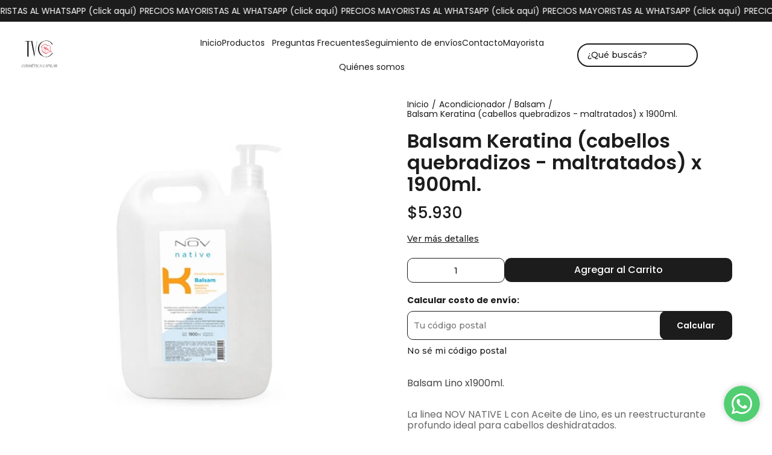

--- FILE ---
content_type: text/html; charset=utf-8
request_url: https://tvccosmetica.com.ar/producto/6365616/balsam-keratina-cabellos-quebradizos-maltratados-x-1900ml
body_size: 29750
content:
<!DOCTYPE html><html lang="es" style="--color_primary:rgba(28,28,28,1);--color_contrast_primary:rgba(255,255,255,1);--color_secondary:rgba(28,28,28,1);--color_contrast_secondary:rgba(255,255,255,1);--color_text_primary:rgba(28,28,28,1);--color_background:rgba(255,255,255,1);--color_header_bg:var(--color_background);--color_header_text:var(--color_text_primary);--color_header_message_bg:var(--color_primary);--color_header_message_text:var(--color_contrast_primary);--color_footer_bg:var(--color_primary);--color_footer_text:var(--color_contrast_primary);--color_header_second_message_bg:rgba(222,11,11,1);--color_header_second_message_text:rgba(255,255,255,1);--product-aspect_ratio:auto;--product-show_sku:0;--product-show_buy_now:0;--product-type_button_buy_now:1;--product-show_installments:0;--product-show_methods_payments:0;--product-text_align:center;--product-show_border:0;--product-object_fit:cover;--product-type_product_subtext_id:1;--product-type_product_text_price_id:1;--font_primary:'Poppins', sans-serif;--font_secondary:'Montserrat', sans-serif;"><head>
    <meta charset="utf-8">
    <title>Balsam Keratina (cabellos quebradizos - maltratados) x 1900ml. | TVC COSMÉTICA</title>
    <base href="/">
    <meta name="description" content="Balsam Lino x1900ml.
&amp;nbsp;
La linea NOV NATIVE L con Aceite de Lino, es un reestructurante profundo ideal para cabellos deshidratados.
&amp;nbsp;
Acondiciona el cabello otorg&amp;aacute;ndole suavidad, brillo e hidrataci&amp;oacute;n.
&amp;nbsp;">
    <meta name="viewport" content="width=device-width, initial-scale=1">
    <meta name="msapplication-TileColor" content="rgba(28,28,28,1)">
    <meta name="theme-color" content="rgba(28,28,28,1)">

    <link rel="preconnect" href="https://fonts.googleapis.com">
    <link rel="preconnect" href="https://fonts.gstatic.com" crossorigin="">
    <link rel="preconnect" href="https://cdn.v2.tiendanegocio.com">
  <style>*{font-display:block;box-sizing:border-box;outline:0;-webkit-tap-highlight-color:transparent}html,body{font-family:var(--font_primary);font-size:14px;-webkit-font-smoothing:antialiased;margin:0;padding:0;color:var(--color_text_primary)}body{background:var(--color_background);position:relative;min-height:100%;height:100%;overflow-x:hidden}@media screen and (max-width: 992px){html,body{font-family:var(--font_primary);font-size:14px;-webkit-font-smoothing:antialiased;margin:0;padding:0}}html{line-height:1.15;-webkit-text-size-adjust:100%}body{margin:0}:root{--border-radius:10px}</style><link rel="stylesheet" href="https://cdn.v2.tiendanegocio.com/template_47_v2/styles.1ed89cf081cdf948.css" media="print" onload="this.media='all'"><noscript><link rel="stylesheet" href="https://cdn.v2.tiendanegocio.com/template_47_v2/styles.1ed89cf081cdf948.css"></noscript><style>@charset "UTF-8";:root{--animate-duration:1s;--animate-delay:1s;--animate-repeat:1}</style><link rel="stylesheet" href="https://cdn.v2.tiendanegocio.com/template_47_v2/animate.css.2aaa93a3b204b0cd.css" media="print" onload="this.media='all'"><noscript><link rel="stylesheet" href="https://cdn.v2.tiendanegocio.com/template_47_v2/animate.css.2aaa93a3b204b0cd.css"></noscript><style>:root{--swiper-theme-color:#007aff}:root{--swiper-navigation-size:44px}</style><link rel="stylesheet" href="https://cdn.v2.tiendanegocio.com/template_47_v2/swiper.36dcb5a9e2eab4a4.css" media="print" onload="this.media='all'"><noscript><link rel="stylesheet" href="https://cdn.v2.tiendanegocio.com/template_47_v2/swiper.36dcb5a9e2eab4a4.css"></noscript><style ng-transition="1">main[_ngcontent-sc70]{margin-top:0;width:100%}main.of-hidden[_ngcontent-sc70]{overflow:hidden}@media screen and (orientation: portrait){main[_ngcontent-sc70]{overflow:hidden}}</style><meta property="og:description" content="Balsam Lino x1900ml.
&amp;nbsp;
La linea NOV NATIVE L con Aceite de Lino, es un reestructurante profundo ideal para cabellos deshidratados.
&amp;nbsp;
Acondiciona el cabello otorg&amp;aacute;ndole suavidad, brillo e hidrataci&amp;oacute;n.
&amp;nbsp;"><meta name="twitter:description" content="Balsam Lino x1900ml.
&amp;nbsp;
La linea NOV NATIVE L con Aceite de Lino, es un reestructurante profundo ideal para cabellos deshidratados.
&amp;nbsp;
Acondiciona el cabello otorg&amp;aacute;ndole suavidad, brillo e hidrataci&amp;oacute;n.
&amp;nbsp;"><meta property="og:image" content="https://cdn.v2.tiendanegocio.com/gallery/23142/img_23142_18e539763c1.jpeg"><meta name="twitter:image" content="https://cdn.v2.tiendanegocio.com/gallery/23142/img_23142_18e539763c1.jpeg"><link rel="canonical" href="https://tvccosmetica.com.ar/producto/6365616/balsam-keratina-cabellos-quebradizos-maltratados-x-1900ml"><meta property="og:title" content="Balsam Keratina (cabellos quebradizos - maltratados) x 1900ml. | TVC COSMÉTICA"><meta property="og:url" content="tvccosmetica.com.ar/producto/6365616/balsam-keratina-cabellos-quebradizos-maltratados-x-1900ml"><meta property="og:site_name" content="TVC COSMÉTICA"><meta name="twitter:card" content="summary_large_image"><meta name="twitter:title" content="Balsam Keratina (cabellos quebradizos - maltratados) x 1900ml. | TVC COSMÉTICA"><style type="text/css" id="css_external"></style><link href="https://cdn.v2.tiendanegocio.com/favicon/23142/img_23142_18e42bdff45.png?width=512&amp;height=512&amp;aspect_ratio=1:1&amp;crop=auto" rel="apple-touch-icon" type="image/x-icon"><link href="https://cdn.v2.tiendanegocio.com/favicon/23142/img_23142_18e42bdff45.png?width=512&amp;height=512&amp;aspect_ratio=1:1&amp;crop=auto" rel="shortcut icon" type="image/x-icon"><link href="https://fonts.googleapis.com/css2?family=Poppins:wght@300;400;500;600;700;900&amp;display=block" rel="stylesheet"><link href="https://fonts.googleapis.com/css2?family=Montserrat:wght@300;500;700&amp;display=swap" rel="stylesheet"><style ng-transition="1">.header[_ngcontent-sc59]{position:relative}.header.header_fixed[_ngcontent-sc59]{position:sticky;top:0;z-index:1000}.header.header_fixed[_ngcontent-sc59]   .header_container.complete[_ngcontent-sc59]{box-shadow:0 0 20px #0000001a;background:var(--color_header_bg);color:var(--color_header_text);fill:var(--color_header_text)}.header_container[_ngcontent-sc59]{background:var(--color_header_bg);color:var(--color_header_text);fill:var(--color_header_text);top:0;left:0;right:0;width:100%;height:auto;z-index:999;position:relative;transition:top .5s ease,background .5s ease;display:flex;flex-direction:column}.header_container[_ngcontent-sc59]   app-message[_ngcontent-sc59]:nth-child(1){order:5}.header_container[_ngcontent-sc59]   app-message[_ngcontent-sc59]:nth-child(1).top{order:1}.header_container[_ngcontent-sc59]   app-message[_ngcontent-sc59]:nth-child(2){order:6}.header_container[_ngcontent-sc59]   app-message[_ngcontent-sc59]:nth-child(2).top{order:2}.header_container[_ngcontent-sc59]   app-message.complete[_ngcontent-sc59]{max-width:none;width:100%}.header_container[_ngcontent-sc59]   .content[_ngcontent-sc59]{order:3}.header_container[_ngcontent-sc59]   .content-second-line[_ngcontent-sc59]{order:4}.header_container.header_absolute[_ngcontent-sc59]{position:absolute!important}.header_container.header_fixed[_ngcontent-sc59]{position:fixed!important}.header_container.header_transparent[_ngcontent-sc59]{background:rgba(0,0,0,.05)}.header_container[_ngcontent-sc59]   app-button-menu[_ngcontent-sc59]{display:none}.header_container[_ngcontent-sc59]   app-navbar[_ngcontent-sc59]{height:100%}.header-z-top[_ngcontent-sc59]   .header.header_fixed[_ngcontent-sc59], .header-z-top[_ngcontent-sc59]   .header_container[_ngcontent-sc59]{z-index:1000}@media screen and (orientation: portrait),screen and (max-width: 1080px){.header_container[_ngcontent-sc59]   .content[_ngcontent-sc59]{width:100%;grid-column-gap:10px;grid-template-columns:auto 1fr auto;border:none}.header_container[_ngcontent-sc59]   .content[_ngcontent-sc59]   app-logo[_ngcontent-sc59]{padding:0;height:auto;width:auto;margin:0 auto 0 0}.header_container[_ngcontent-sc59]   .content[_ngcontent-sc59]   app-navbar[_ngcontent-sc59]{display:none}.header_container[_ngcontent-sc59]   .content[_ngcontent-sc59]   app-button-menu[_ngcontent-sc59]{grid-area:1/1/2/2;display:block}.header_container[_ngcontent-sc59]   .content[_ngcontent-sc59]   .actions[_ngcontent-sc59]{grid-area:1/3/2/4}.hidden-portrait[_ngcontent-sc59]{display:none!important}.hidden-desktop[_ngcontent-sc59]{display:flex!important}.content-second-line[_ngcontent-sc59]{display:none}}@media screen and (max-width: 640px){.header_container[_ngcontent-sc59]   .content[_ngcontent-sc59]{padding:10px 5px;grid-column-gap:5px}.header_container[_ngcontent-sc59]   .content[_ngcontent-sc59]   .actions_element[_ngcontent-sc59]{margin:0 5px}}</style><style ng-transition="1">.content[_ngcontent-sc59]{display:grid;grid-template-columns:1fr 2.5fr 1fr;grid-template-rows:1fr;grid-column-gap:10px;grid-row-gap:0px;align-items:center;justify-content:space-between;padding:15px 10px}.content[_ngcontent-sc59]   .actions[_ngcontent-sc59]{font-size:1em;display:flex;align-items:center;justify-content:flex-end;height:100%}.content[_ngcontent-sc59]   .actions_element[_ngcontent-sc59]{height:100%;justify-content:space-around;align-items:center;display:flex;margin:0 7.5px}</style><style ng-transition="1">.message[_ngcontent-sc19]{font-family:var(--font_primary)!important;text-align:center;background:var(--color_header_message_bg);color:var(--color_header_message_text);padding:10px;overflow:hidden;word-break:break-word}.message.secondary[_ngcontent-sc19]{background:var(--color_header_second_message_bg);color:var(--color_header_second_message_text)}.message-text[_ngcontent-sc19]{color:inherit;display:inline-block;flex-direction:row;gap:12px}.message-text.animated[_ngcontent-sc19]{display:inline-block;white-space:nowrap;animation:var(--animation-duration, 20s) linear infinite _ngcontent-sc19_marquee}.message-text.animated[_ngcontent-sc19]   span[_ngcontent-sc19]{margin-left:5px}@keyframes _ngcontent-sc19_marquee{0%{transform:translate(0)}to{transform:translate(-100%)}}.message[_ngcontent-sc19]   .default[_ngcontent-sc19]{cursor:default;pointer-events:none}.hidden-text[_ngcontent-sc19]{overflow:hidden;max-width:100%;visibility:hidden;position:absolute;white-space:nowrap;margin:0;padding:0;font-size:inherit;font-family:inherit}</style><style ng-transition="1">.logo[_ngcontent-sc57]{width:100%;cursor:pointer;font-size:32px;margin:0;color:inherit;display:flex;align-items:center;justify-content:flex-start;max-height:90px}.logo_image[_ngcontent-sc57]{width:100%;height:auto;max-height:inherit;object-fit:contain;object-position:left}.logo_title[_ngcontent-sc57]{font-family:var(--font_primary)!important;width:100%;height:auto;font-size:18px;color:inherit;margin:auto}@media screen and (orientation: portrait){.logo[_ngcontent-sc57]{max-height:60px!important}.logo_image[_ngcontent-sc57]{max-width:160px!important;object-position:left!important}.logo_title[_ngcontent-sc57]{display:none}}</style><style ng-transition="1">.navbar[_ngcontent-sc21]{width:100%;height:100%}app-element[_ngcontent-sc21]{font-size:16px}.categories[_ngcontent-sc21]{height:100%;width:100%;z-index:100;cursor:default!important;justify-content:center;display:flex;margin:0;list-style-type:none;padding:0;gap:20px}.categories[_ngcontent-sc21]   .categories_text[_ngcontent-sc21]{display:flex;align-items:center;justify-content:space-around;height:100%;text-align:center}.categories[_ngcontent-sc21]   .categories_text[_ngcontent-sc21]   a[_ngcontent-sc21]{font-size:18px;font-weight:500;color:var(--color_header_bg);text-align:inherit}.categories[_ngcontent-sc21]   .categories_text[_ngcontent-sc21]   i[_ngcontent-sc21]:first-of-type{font-size:30px}.categories[_ngcontent-sc21]   .categories_text[_ngcontent-sc21]:hover   .categories_container[_ngcontent-sc21]{opacity:1;visibility:visible;box-shadow:0 10px 15px #0000000d}.categories[_ngcontent-sc21]   .categories_text[_ngcontent-sc21]   .categories_container[_ngcontent-sc21]{opacity:0;visibility:hidden;transition:.2s;position:absolute;padding:15px 10px 20px;left:0;top:100%;width:100%;transform-origin:left top 0;-webkit-transform-origin:left top 0;background:var(--color_header_text);color:var(--color_header_bg)}.categories[_ngcontent-sc21]   .categories_text[_ngcontent-sc21]   .categories_container[_ngcontent-sc21]:before{content:"";width:100%;height:15px;background:transparent;position:absolute;top:-15px;left:0;z-index:99}.categories[_ngcontent-sc21]   .categories_text[_ngcontent-sc21]   .categories_submenu[_ngcontent-sc21]{column-count:4;width:100%;display:block}.categories[_ngcontent-sc21]   .categories_text[_ngcontent-sc21]   .categories_submenu_list[_ngcontent-sc21], .categories[_ngcontent-sc21]   .categories_text[_ngcontent-sc21]   .categories_submenu_list_inner[_ngcontent-sc21]{list-style:none;padding:0;break-inside:avoid;margin-bottom:15px}.categories[_ngcontent-sc21]   .categories_text[_ngcontent-sc21]   .categories_submenu_list[_ngcontent-sc21]   .categories_text_title[_ngcontent-sc21]   a[_ngcontent-sc21], .categories[_ngcontent-sc21]   .categories_text[_ngcontent-sc21]   .categories_submenu_list_inner[_ngcontent-sc21]   .categories_text_title[_ngcontent-sc21]   a[_ngcontent-sc21]{padding:6px!important;font-size:16px;display:block;line-height:1;font-weight:700;letter-spacing:.3px;position:relative;z-index:1}.categories[_ngcontent-sc21]   .categories_text[_ngcontent-sc21]   .categories_submenu_list[_ngcontent-sc21]   .categories_text_subtitle[_ngcontent-sc21]   a[_ngcontent-sc21], .categories[_ngcontent-sc21]   .categories_text[_ngcontent-sc21]   .categories_submenu_list_inner[_ngcontent-sc21]   .categories_text_subtitle[_ngcontent-sc21]   a[_ngcontent-sc21]{padding:6px 8px!important;font-size:14px;display:block;line-height:1;font-weight:400;letter-spacing:.3px;position:relative;z-index:1}.categories[_ngcontent-sc21]   .categories_text[_ngcontent-sc21]   .categories_submenu_list[_ngcontent-sc21]   .categories_text_subtitle.small[_ngcontent-sc21]   a[_ngcontent-sc21], .categories[_ngcontent-sc21]   .categories_text[_ngcontent-sc21]   .categories_submenu_list_inner[_ngcontent-sc21]   .categories_text_subtitle.small[_ngcontent-sc21]   a[_ngcontent-sc21]{font-size:14px;font-weight:700}a[_ngcontent-sc21]:not([href]){cursor:default!important}</style><style ng-transition="1">.categories[_ngcontent-sc21]{gap:10px 40px;flex-wrap:wrap}.categories[_ngcontent-sc21]   .categories_text[_ngcontent-sc21]{height:auto}.categories[_ngcontent-sc21]   .categories_text[_ngcontent-sc21]   .categories_submenu[_ngcontent-sc21]{column-count:5}.categories[_ngcontent-sc21]   .categories_text[_ngcontent-sc21]   .categories_submenu_list[_ngcontent-sc21]   .categories_text_title[_ngcontent-sc21]   a[_ngcontent-sc21], .categories[_ngcontent-sc21]   .categories_text[_ngcontent-sc21]   .categories_submenu_list_inner[_ngcontent-sc21]   .categories_text_title[_ngcontent-sc21]   a[_ngcontent-sc21]{font-size:18px;line-height:1}app-element[_ngcontent-sc21]{font-size:18px}</style><style ng-transition="1">.icon[_ngcontent-sc54]{cursor:pointer;display:flex;justify-items:center;font-size:29px}.icon[_ngcontent-sc54]   app-icon[_ngcontent-sc54]{font-size:29px;width:29px;height:29px}.searchbar[_ngcontent-sc54]{max-width:auto;display:flex;background:transparent;padding-right:0!important;margin:auto}.searchbar__select[_ngcontent-sc54]{min-width:200px}.searchbar__input[_ngcontent-sc54]{position:relative;width:100%;min-width:200px}.searchbar__input[_ngcontent-sc54]   input[_ngcontent-sc54]{width:100%;color:inherit}.searchbar__input[_ngcontent-sc54]   input[_ngcontent-sc54]::placeholder{color:inherit}.searchbar__input[_ngcontent-sc54]   input[_ngcontent-sc54]::-webkit-search-cancel-button{position:relative;-webkit-appearance:none;opacity:0}.searchbar__input[_ngcontent-sc54]   button[_ngcontent-sc54]{position:absolute;top:0;bottom:0;right:0;background:none;border:none;background:transparent;color:inherit;padding:0 12px;width:15%}.searchbar__input[_ngcontent-sc54]   .payment[_ngcontent-sc54]{position:absolute;bottom:-29px;left:0;color:#fff;font-size:.9em;padding-left:20px;width:100%;display:flex;-moz-align-items:center;-ms-align-items:center;align-items:center}.searchbar__input[_ngcontent-sc54]   .payment[_ngcontent-sc54]   span[_ngcontent-sc54]{text-shadow:0 2px 10px black;font-weight:700}.searchbar__input[_ngcontent-sc54]   .payment[_ngcontent-sc54]   img[_ngcontent-sc54]{width:75px;margin-left:10px}.searchbar__background[_ngcontent-sc54]{display:none}.searchbar[_ngcontent-sc54]   .searchbar__select[_ngcontent-sc54]   .select[_ngcontent-sc54]:after, .searchbar[_ngcontent-sc54]   .searchbar__input[_ngcontent-sc54]   button[_ngcontent-sc54]:before{content:"";position:absolute;top:0;bottom:0;margin:auto 0;display:block;width:1.1px;height:80%;background:inherit}.searchbar[_ngcontent-sc54]   .searchbar__input[_ngcontent-sc54]   button[_ngcontent-sc54]:before{left:-1px}.searchbar[_ngcontent-sc54]   .searchbar__select[_ngcontent-sc54]   .select[_ngcontent-sc54]:after{right:1px}.searchbar[_ngcontent-sc54]   .searchbar__input[_ngcontent-sc54]   button[_ngcontent-sc54]{width:auto}.searchbar__results[_ngcontent-sc54]{width:100%;max-height:300px;overflow-y:auto;position:absolute;top:100%;left:0;box-shadow:0 5px 20px #00000013;margin:0;padding:0;list-style:none;z-index:10}.searchbar__results[_ngcontent-sc54]   li[_ngcontent-sc54]{background:white;padding:10px 16px;transition:.3s;cursor:pointer}.searchbar__results[_ngcontent-sc54]   li[_ngcontent-sc54]:hover{background:#ECECEC}.searchbar.color_primary[_ngcontent-sc54]{border:2px solid var(--color_contrast_primary)}.searchbar.color_secondary[_ngcontent-sc54]{border:2px solid var(--color_contrast_secondary)}.searchbar.color_text[_ngcontent-sc54]{border:2px solid var(--color_text_primary)}.mobile[_ngcontent-sc54]{display:none}@media screen and (max-width: 1080px){.volar-form[_ngcontent-sc54]{width:100%}.volar-form[_ngcontent-sc54]   .searchbar[_ngcontent-sc54]{padding-right:5vw;color:inherit;position:absolute;width:100%;max-width:100%;top:100%;left:0%;transition:.2s;opacity:0;visibility:hidden;z-index:99;display:none}.volar-form[_ngcontent-sc54]   .searchbar.active[_ngcontent-sc54]{opacity:1;visibility:visible;display:flex}.volar-form[_ngcontent-sc54]   .searchbar__background[_ngcontent-sc54]{background:var(--color_header_bg);color:var(--color_header_text);display:flex;position:absolute;width:100%;height:130%;bottom:-30%;left:0%;z-index:-1}.volar-form[_ngcontent-sc54]   .searchbar__select[_ngcontent-sc54]{display:none!important}.volar-form[_ngcontent-sc54]   .searchbar__input[_ngcontent-sc54]{width:95%;margin:auto}.volar-form[_ngcontent-sc54]   .searchbar__input[_ngcontent-sc54]   input[_ngcontent-sc54], .volar-form[_ngcontent-sc54]   .searchbar__input[_ngcontent-sc54]   button[_ngcontent-sc54]{color:var(--color_header_text)}.volar-form[_ngcontent-sc54]   .searchbar[_ngcontent-sc54]   .searchbar__select[_ngcontent-sc54]   .select[_ngcontent-sc54]:after, .volar-form[_ngcontent-sc54]   .searchbar[_ngcontent-sc54]   .searchbar__input[_ngcontent-sc54]   button[_ngcontent-sc54]:before{background:inherit}.volar-form[_ngcontent-sc54]   .searchbar.color_primary[_ngcontent-sc54]   .searchbar__background[_ngcontent-sc54]{background:var(--color_primary)}.volar-form[_ngcontent-sc54]   .searchbar.color_primary[_ngcontent-sc54]   .searchbar__input[_ngcontent-sc54]{border-color:var(--color_contrast_primary)}.volar-form[_ngcontent-sc54]   .searchbar.color_primary[_ngcontent-sc54]   .searchbar__input[_ngcontent-sc54]   input[_ngcontent-sc54], .volar-form[_ngcontent-sc54]   .searchbar.color_primary[_ngcontent-sc54]   .searchbar__input[_ngcontent-sc54]   button[_ngcontent-sc54]{color:var(--color_contrast_primary)}.volar-form[_ngcontent-sc54]   .searchbar.color_secondary[_ngcontent-sc54]   .searchbar__background[_ngcontent-sc54]{background:var(--color_secondary)}.volar-form[_ngcontent-sc54]   .searchbar.color_secondary[_ngcontent-sc54]   .searchbar__input[_ngcontent-sc54]{border-color:var(--color_contrast_secondary)}.volar-form[_ngcontent-sc54]   .searchbar.color_secondary[_ngcontent-sc54]   .searchbar__input[_ngcontent-sc54]   input[_ngcontent-sc54], .volar-form[_ngcontent-sc54]   .searchbar.color_secondary[_ngcontent-sc54]   .searchbar__input[_ngcontent-sc54]   button[_ngcontent-sc54]{color:var(--color_contrast_secondary)}.volar-form[_ngcontent-sc54]   .searchbar.color_text[_ngcontent-sc54]   .searchbar__background[_ngcontent-sc54]{background:var(--color_text_secondary)}.volar-form[_ngcontent-sc54]   .searchbar.color_text[_ngcontent-sc54]   .searchbar__input[_ngcontent-sc54]{border-color:var(--color_text_primary)}.volar-form[_ngcontent-sc54]   .searchbar.color_text[_ngcontent-sc54]   .searchbar__input[_ngcontent-sc54]   input[_ngcontent-sc54], .volar-form[_ngcontent-sc54]   .searchbar.color_text[_ngcontent-sc54]   .searchbar__input[_ngcontent-sc54]   button[_ngcontent-sc54]{color:var(--color_text_primary)}.mobile[_ngcontent-sc54]{display:flex;margin-left:auto;width:29px;font-size:29px}}</style><style ng-transition="1">.searchbar[_ngcontent-sc54]   button[_ngcontent-sc54]{display:flex;align-items:center;padding-right:8px!important}.searchbar__input[_ngcontent-sc54]{border:1.5px solid;border-radius:20px}.searchbar__input[_ngcontent-sc54]   input[_ngcontent-sc54]{padding-left:15px!important;padding-right:35px}.searchbar__results[_ngcontent-sc54]{box-shadow:0 0}.searchbar[_ngcontent-sc54]   #search[_ngcontent-sc54]{margin-right:0}@media screen and (max-width: 1080px){.volar-form[_ngcontent-sc54]   .searchbar[_ngcontent-sc54]{border:1.5px solid inherit}.volar-form[_ngcontent-sc54]   .searchbar__input[_ngcontent-sc54]   input[_ngcontent-sc54]{padding:10px!important}.volar-form[_ngcontent-sc54]   .icon[_ngcontent-sc54]   app-icon[_ngcontent-sc54]{width:29px}.volar-form[_ngcontent-sc54]   .mobile[_ngcontent-sc54]{width:29px;font-size:29px}}</style><style ng-transition="1">.element[_ngcontent-sc55]{height:100%;justify-content:space-around;align-items:center;position:relative;display:flex;cursor:pointer;transition:.5s;color:inherit;fill:inherit;background:transparent;font-weight:500}.element[_ngcontent-sc55]   .icon[_ngcontent-sc55]{font-size:30px;width:30px;height:30px}.element__content[_ngcontent-sc55]{position:absolute;right:0;background:#e5e5e5;z-index:1;width:220px;display:flex;flex-direction:column;box-shadow:-4px 9px 15px #0003}.element__content[_ngcontent-sc55]   a[_ngcontent-sc55]{height:54px;width:100%;font-size:1em;display:flex;align-items:center;padding:0 10px;margin:1px 0;background:white}.element__content[_ngcontent-sc55]   a[_ngcontent-sc55]   span[_ngcontent-sc55]{font-family:var(--color_primary);width:100%;padding-left:10px}.element__content[_ngcontent-sc55]   a[_ngcontent-sc55]   app-icon[_ngcontent-sc55]{font-size:18px}.element__content[_ngcontent-sc55]   a[_ngcontent-sc55]:hover{color:var(--color_primary);background:#F6F6F6}.element__content[_ngcontent-sc55]   a[_ngcontent-sc55]:hover   svg[_ngcontent-sc55]{fill:var(--color_primary)}.element__content[_ngcontent-sc55]   a[_ngcontent-sc55]:last-child{background:var(--color_primary);justify-content:center;border:none!important;margin:10px;width:calc(100% - 20px)}.element__content[_ngcontent-sc55]   a[_ngcontent-sc55]:last-child   span[_ngcontent-sc55]{width:auto;padding:0}.element__content[_ngcontent-sc55]   a[_ngcontent-sc55]:last-child:hover{color:#fff;opacity:.6}.element.mobile[_ngcontent-sc55]{display:none}.backdrop[_ngcontent-sc55]{position:fixed;height:100%;width:100vw;left:0;top:0;z-index:-1;cursor:pointer}@media screen and (orientation: portrait){.element[_ngcontent-sc55]{width:100%}.element[_ngcontent-sc55]   span[_ngcontent-sc55]{display:none}.element[_ngcontent-sc55]   svg[_ngcontent-sc55]{fill:inherit}.element.mobile[_ngcontent-sc55]{display:flex}.element.desktop[_ngcontent-sc55]{display:none}}</style><style ng-transition="1">.shopping[_ngcontent-sc17]{color:inherit;font-size:1em;display:flex;height:100%;font-weight:500}.shopping__text[_ngcontent-sc17]{display:flex;justify-content:space-evenly;align-items:center;width:auto;position:relative;cursor:pointer}.shopping__text[_ngcontent-sc17]   a[_ngcontent-sc17]{color:inherit}.shopping__text[_ngcontent-sc17]   .img[_ngcontent-sc17]{cursor:pointer;position:relative;display:flex;width:30px}.shopping__text[_ngcontent-sc17]   .img[_ngcontent-sc17]   .icon[_ngcontent-sc17]{fill:inherit;color:inherit;width:inherit;height:inherit;font-size:30px;width:30px;height:30px}.shopping__text[_ngcontent-sc17]   .img[_ngcontent-sc17]   .badge[_ngcontent-sc17]{position:absolute;top:-5px;right:-5px;background:var(--color_secondary);color:var(--color_contrast_secondary);width:16px;height:16px;border-radius:50%;display:flex;-moz-align-items:center;-ms-align-items:center;align-items:center;-moz-justify-content:center;-ms-justify-content:center;justify-content:center;-ms-flex-pack:center;font-size:8px}.shopping[_ngcontent-sc17]   hr[_ngcontent-sc17]{color:var(--color_text_primary);border-bottom-color:var(--color_text_primary)}.shopping__content[_ngcontent-sc17]{color:var(--color_text_primary);display:flex;flex-direction:column;position:fixed;background-color:var(--color_background);width:480px;box-shadow:0 8px 16px #0003;z-index:1000000;height:100%;top:0;right:-100vw;transition:.5s;overflow:auto}.shopping__content__header[_ngcontent-sc17]{height:7%;display:flex;justify-content:space-between;align-items:center;padding:18px 22px;color:var(--color_primary);font-size:24px!important;border-bottom:solid rgba(0,0,0,.05) 2px}.shopping__content__header[_ngcontent-sc17]   app-icon[_ngcontent-sc17]{cursor:pointer}.shopping__content__content[_ngcontent-sc17]{padding-top:3%;flex:1 1 auto}.shopping__content__product[_ngcontent-sc17], .shopping__content__shipment[_ngcontent-sc17]{padding:16px 0 0;margin:auto;width:calc(100% - 32px)}.shopping__content__shipment[_ngcontent-sc17]{padding:0}.shopping__content[_ngcontent-sc17]   .product[_ngcontent-sc17]:first-of-type{margin-top:0}.shopping__content[_ngcontent-sc17]   .product[_ngcontent-sc17]{transition:1s;display:flex;width:100%;-moz-justify-content:flex-start;-ms-justify-content:flex-start;justify-content:flex-start;-ms-flex-pack:flex-start;-moz-align-items:center;-ms-align-items:center;align-items:center;margin-top:20px;position:relative}.shopping__content[_ngcontent-sc17]   .product[_ngcontent-sc17]   img[_ngcontent-sc17]{width:100px;object-fit:cover;object-position:top;cursor:pointer;margin-right:10px;height:100px}.shopping__content[_ngcontent-sc17]   .product_info[_ngcontent-sc17]{height:100px;max-height:100px;width:100%;display:flex;justify-content:space-between;flex-direction:column}.shopping__content[_ngcontent-sc17]   .product_info_secondline[_ngcontent-sc17]{align-items:flex-end}.shopping__content[_ngcontent-sc17]   .product_info_firstline[_ngcontent-sc17], .shopping__content[_ngcontent-sc17]   .product_info_secondline[_ngcontent-sc17]{display:flex;justify-content:space-between}.shopping__content[_ngcontent-sc17]   .product_info_firstline[_ngcontent-sc17]   .title[_ngcontent-sc17], .shopping__content[_ngcontent-sc17]   .product_info_secondline[_ngcontent-sc17]   .title[_ngcontent-sc17]{width:85%;-webkit-line-clamp:2;overflow:hidden;display:-webkit-box}.shopping__content[_ngcontent-sc17]   .product_info_firstline[_ngcontent-sc17]   .title[_ngcontent-sc17]   a[_ngcontent-sc17], .shopping__content[_ngcontent-sc17]   .product_info_secondline[_ngcontent-sc17]   .title[_ngcontent-sc17]   a[_ngcontent-sc17]{color:var(--color_text_primary);-webkit-line-clamp:2;overflow:hidden;display:-webkit-box;font-size:16px}.shopping__content[_ngcontent-sc17]   .product_info_firstline[_ngcontent-sc17]   .delete[_ngcontent-sc17], .shopping__content[_ngcontent-sc17]   .product_info_secondline[_ngcontent-sc17]   .delete[_ngcontent-sc17]{width:10%;height:20px;text-align:center;cursor:pointer;color:var(--color_text_primary)}.shopping__content[_ngcontent-sc17]   .product_info_firstline[_ngcontent-sc17]   .delete[_ngcontent-sc17]   svg[_ngcontent-sc17], .shopping__content[_ngcontent-sc17]   .product_info_secondline[_ngcontent-sc17]   .delete[_ngcontent-sc17]   svg[_ngcontent-sc17]{fill:var(--color_text_primary);height:100%}.shopping__content[_ngcontent-sc17]   .product_info_firstline[_ngcontent-sc17]   .prices[_ngcontent-sc17], .shopping__content[_ngcontent-sc17]   .product_info_secondline[_ngcontent-sc17]   .prices[_ngcontent-sc17]{text-align:right}.shopping__content[_ngcontent-sc17]   .product_info_firstline[_ngcontent-sc17]   .prices[_ngcontent-sc17]   .price[_ngcontent-sc17], .shopping__content[_ngcontent-sc17]   .product_info_secondline[_ngcontent-sc17]   .prices[_ngcontent-sc17]   .price[_ngcontent-sc17]{color:var(--color_text_primary);font-size:16px}.shopping__content[_ngcontent-sc17]   .product_info_firstline[_ngcontent-sc17]   .prices[_ngcontent-sc17]   .cross[_ngcontent-sc17], .shopping__content[_ngcontent-sc17]   .product_info_secondline[_ngcontent-sc17]   .prices[_ngcontent-sc17]   .cross[_ngcontent-sc17]{text-decoration:line-through;color:#616a6c;font-size:14px;margin-left:5px}.shopping__content[_ngcontent-sc17]   .subtotal[_ngcontent-sc17]{display:flex;-moz-justify-content:space-between;-ms-justify-content:space-between;justify-content:space-between;-ms-flex-pack:space-between;-moz-align-items:center;-ms-align-items:center;align-items:center;-moz-flex-direction:row;flex-direction:row;margin:20px 0;font-size:16px}.shopping__content[_ngcontent-sc17]   .total[_ngcontent-sc17]{display:flex;-moz-justify-content:flex-end;-ms-justify-content:flex-end;justify-content:flex-end;-ms-flex-pack:flex-end;-moz-align-items:flex-end;-ms-align-items:flex-end;align-items:flex-end;-moz-flex-direction:column;flex-direction:column;width:calc(100% - 32px);margin:10px auto 20px;flex:1 1 auto}.shopping__content[_ngcontent-sc17]   .total[_ngcontent-sc17]   div[_ngcontent-sc17]{width:100%;display:flex;-moz-justify-content:space-between;-ms-justify-content:space-between;justify-content:space-between;-ms-flex-pack:space-between;padding-bottom:10px;font-size:22px}.shopping__content[_ngcontent-sc17]   .total[_ngcontent-sc17]   a[_ngcontent-sc17]{display:inline;padding:10px 26px!important;margin:5px 0;font-size:16px!important}.shopping__content[_ngcontent-sc17]   .total[_ngcontent-sc17]   .btn[_ngcontent-sc17]{max-width:none!important;width:100%;text-align:center;flex:none;transition:.5s}.shopping__content[_ngcontent-sc17]   .total[_ngcontent-sc17]   .btn[_ngcontent-sc17]:hover{opacity:.8}.shopping__content[_ngcontent-sc17]   .total[_ngcontent-sc17]   .required_min[_ngcontent-sc17]{font-size:16px;text-align:justify}.shopping__content[_ngcontent-sc17]   .empty[_ngcontent-sc17]{display:flex;-moz-justify-content:center;-ms-justify-content:center;justify-content:center;-ms-flex-pack:center;-moz-align-items:center;-ms-align-items:center;align-items:center;-moz-flex-direction:row;flex-direction:row;width:90%;margin:auto;padding-bottom:16px;text-align:center}.shopping__content[_ngcontent-sc17]   .empty[_ngcontent-sc17]   a[_ngcontent-sc17]{display:inline;width:100%;text-align:center;margin-left:20px;font-size:1em;padding:10px 5px!important}.shopping.primary[_ngcontent-sc17]   .shopping__text[_ngcontent-sc17]   .img[_ngcontent-sc17]   .badge[_ngcontent-sc17]{background:var(--color_secondary);color:var(--color_contrast_secondary)}.shopping.secondary[_ngcontent-sc17]   .shopping__text[_ngcontent-sc17]   .img[_ngcontent-sc17]   .badge[_ngcontent-sc17], .shopping.text[_ngcontent-sc17]   .shopping__text[_ngcontent-sc17]   .img[_ngcontent-sc17]   .badge[_ngcontent-sc17]{background:var(--color_primary);color:var(--color_contrast_primary)}.message_error[_ngcontent-sc17]{align-items:flex-start!important;border-radius:5px;background:#ff5252;padding:15px 45px 15px 15px;color:#fff;position:relative;width:calc(100% - 32px);margin:auto}.message_error[_ngcontent-sc17]   .close[_ngcontent-sc17]{cursor:pointer;position:absolute;top:15px;right:15px;opacity:1;transition:.5s}.message_error[_ngcontent-sc17]   .close[_ngcontent-sc17]:hover{opacity:.8}.backdrop[_ngcontent-sc17]{position:fixed;height:100%;background:rgba(0,0,0,.2);width:100vw;left:0;top:0;z-index:98;cursor:pointer}@media screen and (max-width: 640px){.shopping__text[_ngcontent-sc17]{width:auto}.shopping__text[_ngcontent-sc17]   .badge[_ngcontent-sc17]{position:absolute;top:-8px;right:-4px;left:20px!important}.shopping__content[_ngcontent-sc17]{width:100vw}}@media screen and (orientation: portrait){.shopping__text[_ngcontent-sc17]{width:auto}.shopping__text[_ngcontent-sc17]   a[_ngcontent-sc17]{display:none!important}.shopping__text[_ngcontent-sc17]   .badge[_ngcontent-sc17]{top:-8px;right:-4px;left:20px!important}}</style><style ng-transition="1">.btn[_ngcontent-sc58]{padding:0 4px}.btn[_ngcontent-sc58]   app-icon[_ngcontent-sc58]{font-size:30px;width:30px;height:30px;color:var(--color_header_text)}</style><style ng-transition="1">.icon-text[_ngcontent-sc16]{height:inherit;width:auto;color:inherit;fill:inherit;cursor:inherit;font-size:inherit;max-width:inherit;-webkit-user-select:none;user-select:none;overflow:hidden;display:flex;justify-items:center;align-items:center;text-indent:-99999px}</style><style ng-transition="1">.section--main[_ngcontent-sc102]{padding:40px 0}.section--main[_ngcontent-sc102]   .container[_ngcontent-sc102]{display:flex}.section--main[_ngcontent-sc102]   .product[_ngcontent-sc102]{margin-bottom:50px}.section--main[_ngcontent-sc102]   .description[_ngcontent-sc102]{-moz-flex-direction:column;flex-direction:column;width:100%}.section--main[_ngcontent-sc102]   .description-title[_ngcontent-sc102]{font-size:18px;color:var(--color_primary);font-weight:600;margin-top:0;margin-bottom:10px}.section--main[_ngcontent-sc102]   .content[_ngcontent-sc102]{width:50%;max-width:100%;overflow:hidden}.section--main[_ngcontent-sc102]   .content__body[_ngcontent-sc102]{position:relative;width:100%}.section--main[_ngcontent-sc102]   .content__body[_ngcontent-sc102]   .swiper[_ngcontent-sc102]{height:auto;width:100%}.section--main[_ngcontent-sc102]   .content__body[_ngcontent-sc102]   .swiper[_ngcontent-sc102]   .swiper-slide[_ngcontent-sc102]{display:flex;justify-content:center;align-items:center;width:100%;cursor:zoom-in}.section--main[_ngcontent-sc102]   .content__body[_ngcontent-sc102]   .swiper[_ngcontent-sc102]   .swiper-slide[_ngcontent-sc102]   .img-container[_ngcontent-sc102]{height:100%;width:100%;display:flex;justify-content:center;flex-direction:column}.section--main[_ngcontent-sc102]   .content__body[_ngcontent-sc102]   .swiper[_ngcontent-sc102]   .swiper-slide[_ngcontent-sc102]   .img-container[_ngcontent-sc102]   img[_ngcontent-sc102]{width:100%;height:100%;object-fit:contain}.section--main[_ngcontent-sc102]   .content__body[_ngcontent-sc102]   .swiper[_ngcontent-sc102]   .swiper-slide[_ngcontent-sc102]   .img-container[_ngcontent-sc102]   .youtubeWrapper[_ngcontent-sc102]{width:100%;height:100%;display:flex;align-items:center;justify-content:center}.section--main[_ngcontent-sc102]   .content__body[_ngcontent-sc102]   .swiper[_ngcontent-sc102]   .swiper-slide[_ngcontent-sc102]   .img-container.no-stock[_ngcontent-sc102]{position:relative}.section--main[_ngcontent-sc102]   .content__body[_ngcontent-sc102]   .swiper[_ngcontent-sc102]   .swiper-slide[_ngcontent-sc102]   .img-container.no-stock[_ngcontent-sc102]:before{content:"Sin stock";position:absolute;top:10px;right:10px;background:var(--color_secondary);color:var(--color_contrast_secondary);font-size:18px;font-weight:700;cursor:default;padding:6px 12px}.section--main[_ngcontent-sc102]   .buybox-wrapper[_ngcontent-sc102]{position:relative;z-index:1;width:50%}.section--main[_ngcontent-sc102]   .buybox-wrapper[_ngcontent-sc102]   .buybox[_ngcontent-sc102]{min-height:auto;width:95%;margin:0 auto;border-radius:0;padding:0 20px;display:flex;flex-direction:column;align-items:flex-start;justify-content:flex-start;grid-column-gap:0px;grid-row-gap:0px;position:sticky;top:120px}.section--main[_ngcontent-sc102]   .buybox-wrapper[_ngcontent-sc102]   .buybox__variants[_ngcontent-sc102]{width:100%;display:flex;flex-wrap:wrap;gap:16px;margin-top:24px;margin-bottom:12px}.section--main[_ngcontent-sc102]   .buybox-wrapper[_ngcontent-sc102]   .buybox__variants[_ngcontent-sc102]   app-property[_ngcontent-sc102]{display:block;width:100%}.section--main[_ngcontent-sc102]   .buybox-wrapper[_ngcontent-sc102]   .buybox__quantity[_ngcontent-sc102]{width:100%;display:flex;justify-content:space-between;gap:12px;margin-top:24px;margin-bottom:16px;align-items:flex-start}.section--main[_ngcontent-sc102]   .buybox-wrapper[_ngcontent-sc102]   .buybox__quantity[_ngcontent-sc102]   app-property[_ngcontent-sc102]{width:30%;min-width:120px}.section--main[_ngcontent-sc102]   .buybox-wrapper[_ngcontent-sc102]   .buybox__quantity[_ngcontent-sc102]   app-button-buy[_ngcontent-sc102]{width:70%;flex:1 1 auto}.section--main[_ngcontent-sc102]   .buybox-wrapper[_ngcontent-sc102]   .buybox__shipping[_ngcontent-sc102]{width:100%}.section--main[_ngcontent-sc102]   .buybox-wrapper[_ngcontent-sc102]   .buybox[_ngcontent-sc102]   app-social-icons[_ngcontent-sc102]{margin-bottom:16px}.section--main[_ngcontent-sc102]   .buybox-wrapper[_ngcontent-sc102]   .swiper-button-next[_ngcontent-sc102]{right:-50px}.section--main[_ngcontent-sc102]   .buybox-wrapper[_ngcontent-sc102]   .swiper-button-prev[_ngcontent-sc102]{left:-50px}.section--main[_ngcontent-sc102]   .buybox-wrapper[_ngcontent-sc102]   .swiper-button-next[_ngcontent-sc102], .section--main[_ngcontent-sc102]   .buybox-wrapper[_ngcontent-sc102]   .swiper-button-prev[_ngcontent-sc102]{width:47px;height:47px;transition:.5s}.section--main[_ngcontent-sc102]   .buybox-wrapper[_ngcontent-sc102]   .swiper-button-next[_ngcontent-sc102]:after, .section--main[_ngcontent-sc102]   .buybox-wrapper[_ngcontent-sc102]   .swiper-button-prev[_ngcontent-sc102]:after{transition:inherit;color:var(--color_secondary);font-size:18px}.section--main[_ngcontent-sc102]   .buybox-wrapper[_ngcontent-sc102]   .swiper-button-next[_ngcontent-sc102]:hover, .section--main[_ngcontent-sc102]   .buybox-wrapper[_ngcontent-sc102]   .swiper-button-prev[_ngcontent-sc102]:hover{background:var(--color_secondary);border-radius:100%}.section--main[_ngcontent-sc102]   .buybox-wrapper[_ngcontent-sc102]   .swiper-button-next[_ngcontent-sc102]:hover:after, .section--main[_ngcontent-sc102]   .buybox-wrapper[_ngcontent-sc102]   .swiper-button-prev[_ngcontent-sc102]:hover:after{color:var(--color_contrast_secondary)}.section--main[_ngcontent-sc102]   .recommend-title[_ngcontent-sc102]{padding:0 26px}.section--main[_ngcontent-sc102]   .recommend-title[_ngcontent-sc102]   h3[_ngcontent-sc102]{margin:0;padding:0;width:100%}.sidebar[_ngcontent-sc102]{display:flex;flex-direction:column;position:fixed;top:0;left:-100%;width:100%;max-width:430px;height:100%;background:var(--color_background);color:var(--color_text_primary);z-index:1001;transition:.2s;border-bottom-right-radius:0;border-top-right-radius:0}.sidebar--open[_ngcontent-sc102]{overflow-y:auto;overflow-x:hidden;left:0}.sidebar-header[_ngcontent-sc102]{height:60px;display:flex;align-items:center;justify-content:space-between;margin:0 10px}.sidebar-header[_ngcontent-sc102]   h3[_ngcontent-sc102]{-webkit-line-clamp:2;display:-webkit-box;-webkit-box-orient:vertical;overflow:hidden;text-overflow:ellipsis;overflow-wrap:anywhere;padding-right:20px;line-height:21px;max-height:51px;padding-bottom:6px;height:46px}.sidebar-content[_ngcontent-sc102]{position:relative;flex:1 1 auto;padding-bottom:60px}.sidebar-content__primary[_ngcontent-sc102]{left:-120vw}.sidebar-content__primary.show[_ngcontent-sc102]{left:0}.sidebar-content[_ngcontent-sc102]   nav[_ngcontent-sc102]{width:100%}.sidebar-content[_ngcontent-sc102]   nav[_ngcontent-sc102]   a[_ngcontent-sc102]{display:block;width:100%;padding:20px 15px;font-weight:500;color:var(--color_text_primary);border-left:2px solid var(--color_primary);font-size:16px}.sidebar-content[_ngcontent-sc102]   nav[_ngcontent-sc102]   a.active[_ngcontent-sc102]{background:rgba(0,0,0,.025);border-right:2px solid var(--color_primary);color:var(--color_primary)}.sidebar[_ngcontent-sc102]   .titlleSidebar[_ngcontent-sc102]{display:flex;justify-content:space-between}.menu-translucent[_ngcontent-sc102]{position:fixed;top:0;left:0;z-index:1000;width:100%;height:100%;background:rgba(0,0,0,.5)}@media screen and (max-width: 1280px){.section--main[_ngcontent-sc102]{padding:0 16px}.section--main[_ngcontent-sc102]   .content[_ngcontent-sc102]{width:50%;max-width:100%;overflow:hidden}.section--main[_ngcontent-sc102]   .content__body[_ngcontent-sc102]   .swiper[_ngcontent-sc102]{height:auto}.section--main[_ngcontent-sc102]   .buybox-wrapper[_ngcontent-sc102]   .buybox[_ngcontent-sc102]{min-height:auto}.section--main[_ngcontent-sc102]   .buybox-wrapper[_ngcontent-sc102]   .buybox__quantity[_ngcontent-sc102]{width:100%}}@media screen and (max-width: 992px){.section--main[_ngcontent-sc102]{padding-left:0;padding-right:0}.section--main[_ngcontent-sc102]   .content[_ngcontent-sc102]{width:90%;margin:auto}.section--main[_ngcontent-sc102]   .content__body[_ngcontent-sc102]{margin-top:0}.section--main[_ngcontent-sc102]   .content__body[_ngcontent-sc102]   .btn--favorite[_ngcontent-sc102]{top:12px}.section--main[_ngcontent-sc102]   .content__header[_ngcontent-sc102]{padding:0;height:auto;display:flex;justify-content:space-between;flex-direction:column;align-items:flex-start;margin:2vh 0}.section--main[_ngcontent-sc102]   .content__header[_ngcontent-sc102]   h2[_ngcontent-sc102]{font-weight:600}.section--main[_ngcontent-sc102]   .content[_ngcontent-sc102]   .body[_ngcontent-sc102]{padding:0}.section--main[_ngcontent-sc102]   .buybox[_ngcontent-sc102]{grid-column-gap:20px;grid-row-gap:0px;align-items:center}.section--main[_ngcontent-sc102]   .buybox__actions[_ngcontent-sc102]{display:flex;width:100%}.section--main[_ngcontent-sc102]   .buybox__actions[_ngcontent-sc102]   .btn[_ngcontent-sc102]{width:100%}.section[_ngcontent-sc102]   .recommend[_ngcontent-sc102]{z-index:2}}@media screen and (orientation: portrait) and (max-width: 991px){.section--main[_ngcontent-sc102]{padding-top:0;padding-bottom:12px}.section--main[_ngcontent-sc102]   .container[_ngcontent-sc102]{-moz-flex-direction:column;flex-direction:column;width:100%;max-width:480px}.section--main[_ngcontent-sc102]   .content[_ngcontent-sc102]{padding-top:0vh;width:100%}.section--main[_ngcontent-sc102]   .content__body[_ngcontent-sc102]{margin-top:0}.section--main[_ngcontent-sc102]   .content__body[_ngcontent-sc102]   .swiper[_ngcontent-sc102]{background:#ECECEC;margin:0;padding:0}.section--main[_ngcontent-sc102]   .content__body[_ngcontent-sc102]   .swiper[_ngcontent-sc102]   .swiper-button-next[_ngcontent-sc102]{right:10px}.section--main[_ngcontent-sc102]   .content__body[_ngcontent-sc102]   .swiper[_ngcontent-sc102]   .swiper-button-prev[_ngcontent-sc102]{left:10px}.section--main[_ngcontent-sc102]   .content__body[_ngcontent-sc102]   .swiper[_ngcontent-sc102]   .swiper-slide[_ngcontent-sc102]   img[_ngcontent-sc102]{object-fit:contain}.section--main[_ngcontent-sc102]   .content__body[_ngcontent-sc102]   .body[_ngcontent-sc102]{padding:0 20px}.section--main[_ngcontent-sc102]   .buybox-wrapper[_ngcontent-sc102]{width:92.5%;margin:0 auto;height:auto;min-height:0}.section--main[_ngcontent-sc102]   .buybox-wrapper[_ngcontent-sc102]   .buybox[_ngcontent-sc102]{border-radius:0;padding:0;min-height:0;grid-column-gap:20px;grid-row-gap:0px;width:100%;position:static}}@media screen and (max-width: 850px) and (orientation: landscape){.section--main[_ngcontent-sc102]{padding:32px 0 26px}.section--main[_ngcontent-sc102]   .container[_ngcontent-sc102]{-moz-flex-direction:column;flex-direction:column;width:100%}.section--main[_ngcontent-sc102]   .content[_ngcontent-sc102]{width:100%}.section--main[_ngcontent-sc102]   .content__header[_ngcontent-sc102]{padding:0 16px;height:10vmax}.section--main[_ngcontent-sc102]   .content__header[_ngcontent-sc102]   h1[_ngcontent-sc102]{margin:0}.section--main[_ngcontent-sc102]   .content__header[_ngcontent-sc102]   h2[_ngcontent-sc102]{display:block;margin:10px 0;font-size:1.6em}.section--main[_ngcontent-sc102]   .content__body[_ngcontent-sc102]{margin-top:5vmax}.section--main[_ngcontent-sc102]   .content__body[_ngcontent-sc102]   .swiper[_ngcontent-sc102]{background:#ECECEC;margin:0;padding:0;height:50vmax}.section--main[_ngcontent-sc102]   .content__body[_ngcontent-sc102]   .swiper[_ngcontent-sc102]   .swiper-button-next[_ngcontent-sc102]{right:10px}.section--main[_ngcontent-sc102]   .content__body[_ngcontent-sc102]   .swiper[_ngcontent-sc102]   .swiper-button-prev[_ngcontent-sc102]{left:10px}.section--main[_ngcontent-sc102]   .content__body[_ngcontent-sc102]   .swiper[_ngcontent-sc102]   .swiper-slide[_ngcontent-sc102]   img[_ngcontent-sc102]{object-fit:contain}.section--main[_ngcontent-sc102]   .content__body[_ngcontent-sc102]   .body[_ngcontent-sc102]{padding:0 20px}.section--main[_ngcontent-sc102]   .buybox-wrapper[_ngcontent-sc102]{width:92.5%;margin:0 auto;height:auto;min-height:0;color:var(--color_primary);position:relative;display:flex;flex-direction:column;justify-content:flex-start}.section--main[_ngcontent-sc102]   .buybox-wrapper[_ngcontent-sc102]   .buybox[_ngcontent-sc102]{border-radius:0;padding:0;min-height:0;grid-column-gap:20px;grid-row-gap:0px;width:100%;position:static}}app-youtube-wrapper[_ngcontent-sc102]{display:block;width:100%;height:420px}.swiper-pagination[_ngcontent-sc102]{transform:scale(.75);bottom:5px}</style><style ng-transition="1">h2[_ngcontent-sc99]{font-size:32px;margin:0;width:100%;text-align:center;color:var(--color_text_primary);line-height:1em}.swiper[_ngcontent-sc99]{height:auto;width:100%}.swiper[_ngcontent-sc99]   .swiper-button-next[_ngcontent-sc99], .swiper[_ngcontent-sc99]   .swiper-button-prev[_ngcontent-sc99]{height:20px;transition:.3s}.swiper[_ngcontent-sc99]   .swiper-button-next[_ngcontent-sc99]{right:0}.swiper[_ngcontent-sc99]   .swiper-button-prev[_ngcontent-sc99]{left:0}.swiper[_ngcontent-sc99]   .swiper-slide[_ngcontent-sc99]{justify-content:center;align-items:center;width:100%}.swiper[_ngcontent-sc99]   .swiper-slide[_ngcontent-sc99]   .img-container[_ngcontent-sc99]{height:100%;width:100%;display:flex;justify-content:center}.swiper[_ngcontent-sc99]   .swiper-slide[_ngcontent-sc99]   .img-container[_ngcontent-sc99]   img[_ngcontent-sc99]{width:100%;height:100%;object-fit:contain}.swiper[_ngcontent-sc99]   .swiper-slide[_ngcontent-sc99]   .img-container[_ngcontent-sc99]   .youtubeWrapper[_ngcontent-sc99]{width:100%;height:100%;display:flex;align-items:center;justify-content:center}.swiper[_ngcontent-sc99]   .swiper-slide[_ngcontent-sc99]   .img-container.no-stock[_ngcontent-sc99]{position:relative}.swiper[_ngcontent-sc99]   .swiper-slide[_ngcontent-sc99]   .img-container.no-stock[_ngcontent-sc99]:before{content:"Sin stock";position:absolute;top:10px;right:10px;background:var(--color_secondary);color:var(--color_contrast_secondary);font-size:18px;font-weight:700;cursor:default;padding:6px 12px}.recommend[_ngcontent-sc99]{position:relative}.recommend-title[_ngcontent-sc99]{margin-bottom:35px}.recommend-title[_ngcontent-sc99]   h2[_ngcontent-sc99]{font-size:32px;margin:0;width:100%;text-align:center;color:var(--color_text_primary)}.recommend[_ngcontent-sc99]   .swiper[_ngcontent-sc99]{overflow:unset;margin:-190px auto;position:relative;list-style:none;z-index:1;padding:200px 5px;pointer-events:none}.recommend[_ngcontent-sc99]   .swiper[_ngcontent-sc99]   .swiper-wrapper[_ngcontent-sc99]{pointer-events:auto}.item-gift__image-img[_ngcontent-sc99]{width:100%;height:100%;transition:inherit;aspect-ratio:var(--product-aspect_ratio);min-height:150px;display:block;border-style:none;object-fit:contain}@media screen and (max-width: 767px){.recommend-title[_ngcontent-sc99]   h2[_ngcontent-sc99]{font-size:24px}}@media (min-width: 1024px){.content[_ngcontent-sc99]{overflow:hidden}}</style><style ng-transition="1">.footer[_ngcontent-sc69], .copyright[_ngcontent-sc69]{position:relative;z-index:999}.footer[_ngcontent-sc69]{background:var(--color_footer_bg);color:var(--color_footer_text);padding:28px 26px 0;overflow-x:hidden;font-weight:700}.footer[_ngcontent-sc69]   .container[_ngcontent-sc69]{width:100%;justify-content:space-between;margin-bottom:28px;gap:1rem}.footer[_ngcontent-sc69]   .logo[_ngcontent-sc69]   img[_ngcontent-sc69]{max-width:180px;object-fit:contain;object-position:left;height:60px}.footer[_ngcontent-sc69]   .icon[_ngcontent-sc69]{height:24px;margin-right:5px}.footer[_ngcontent-sc69]   .container[_ngcontent-sc69]{display:flex}.footer[_ngcontent-sc69]   .container[_ngcontent-sc69]   .column[_ngcontent-sc69]{width:20%}.footer[_ngcontent-sc69]   .container[_ngcontent-sc69]   .column-50[_ngcontent-sc69]{width:50%}.not-menues[_ngcontent-sc69]{display:flex;align-items:center;width:100%}.with-menu[_ngcontent-sc69]{display:flex;width:60%}.container-social[_ngcontent-sc69]{display:flex;flex-direction:column}.container-contact[_ngcontent-sc69]{display:flex;height:100%}.copyright[_ngcontent-sc69]{color:var(--color_footer_text);background:var(--color_footer_bg)}.copyright[_ngcontent-sc69]   .copyright-background[_ngcontent-sc69]{background:rgba(255,255,255,.05)}.copyright[_ngcontent-sc69]   .container[_ngcontent-sc69]{display:flex;padding-block:1.5rem;justify-content:space-between;align-items:center}.copyright[_ngcontent-sc69]   .container[_ngcontent-sc69]   a[_ngcontent-sc69]{color:var(--color_footer_text);text-decoration:underline!important}.copyright[_ngcontent-sc69]   p[_ngcontent-sc69]{margin:0;font-size:10px}.copyright[_ngcontent-sc69]   .creator[_ngcontent-sc69]{font-family:var(--font_secondary)!important;display:flex;align-items:center;justify-content:space-between;gap:10px;width:100%;flex-wrap:wrap;text-align:center;padding-right:10px;padding-left:10px}.copyright[_ngcontent-sc69]     svg{height:20px!important}@media screen and (max-width: 991px){.footer[_ngcontent-sc69]{padding:28px 0 32px}.footer[_ngcontent-sc69]   .logo[_ngcontent-sc69]{padding:0 16px}.footer[_ngcontent-sc69]   .logo[_ngcontent-sc69]   img[_ngcontent-sc69]{max-width:180px;object-fit:contain;object-position:left}.footer[_ngcontent-sc69]   .methods[_ngcontent-sc69]{padding-inline:1em}.footer[_ngcontent-sc69]   .container-social[_ngcontent-sc69]{width:100%}.footer[_ngcontent-sc69]   .container[_ngcontent-sc69]{-moz-flex-direction:column;flex-direction:column;margin-bottom:0}.footer[_ngcontent-sc69]   .container[_ngcontent-sc69]   .column[_ngcontent-sc69]{width:100%}.with-menu[_ngcontent-sc69], .not-menues[_ngcontent-sc69]{flex-direction:column;align-items:flex-start;padding-inline:1em;width:100%}}</style><style ng-transition="1">.with-menu[_ngcontent-sc69], .not-menues[_ngcontent-sc69]{flex-direction:column!important;align-items:center!important}.container[_ngcontent-sc69]{flex-direction:column!important;justify-content:center!important;align-items:center!important;padding-bottom:16px}.footer[_ngcontent-sc69]   .container[_ngcontent-sc69]   .column[_ngcontent-sc69]{width:100%}.footer[_ngcontent-sc69]   .container[_ngcontent-sc69]{margin-bottom:0!important}.method-payment[_ngcontent-sc69], .method-shipment[_ngcontent-sc69]{text-align:center!important;align-items:center!important;justify-content:center!important;display:flex!important}.list[_ngcontent-sc69]{margin-bottom:28px;display:flex;justify-content:center}.list__content[_ngcontent-sc69]{display:flex;flex-wrap:wrap;max-width:600px;gap:10px}.list__content[_ngcontent-sc69]   p[_ngcontent-sc69]{margin-top:0!important}.logo-bottom[_ngcontent-sc69]{margin-top:10px;align-items:center}.container-social[_ngcontent-sc69]{width:100%;align-items:center}.creator[_ngcontent-sc69]{font-family:var(--font_secondary)!important;display:flex;align-items:center;justify-content:center;flex-direction:column}.creator[_ngcontent-sc69]   svg[_ngcontent-sc69]{height:35px!important;margin-left:10px}.copyright-top[_ngcontent-sc69]{padding-bottom:28px}.copyright[_ngcontent-sc69]{color:var(--color_footer_text);background:var(--color_footer_bg)}.copyright[_ngcontent-sc69]   .copyright-background[_ngcontent-sc69]{background:rgba(255,255,255,.05)}.copyright[_ngcontent-sc69]   .container[_ngcontent-sc69]{display:flex;padding-block:1.5rem;justify-content:space-between;align-items:center}.copyright[_ngcontent-sc69]   .container[_ngcontent-sc69]   a[_ngcontent-sc69]{color:var(--color_footer_text);text-decoration:underline!important}.copyright[_ngcontent-sc69]   p[_ngcontent-sc69]{margin:0;font-size:10px}.copyright[_ngcontent-sc69]   svg[_ngcontent-sc69]{height:20px!important}.creator_title[_ngcontent-sc69]{font-weight:400!important;margin-top:0!important}@media screen and (max-width: 991px){.footer[_ngcontent-sc69]{padding-bottom:0}.footer[_ngcontent-sc69]   .container[_ngcontent-sc69]{margin-bottom:20px!important}}</style><style ng-transition="1">.element[_ngcontent-sc20]{color:var(--color_header_text);font-size:14px;line-height:normal;font-weight:400;text-align:center;display:flex;align-items:center;font-family:var(--font_primary)!important}.element[_ngcontent-sc20]   app-icon[_ngcontent-sc20]{font-size:20px;height:20px;width:20px;margin-bottom:-2px;pointer-events:none}.element.contain_icon[_ngcontent-sc20]{margin-right:-8px}.footer[_ngcontent-sc20]{font-family:var(--font_secondary)!important}a[_ngcontent-sc20]:not([href]){cursor:default!important}</style><style ng-transition="1">.social[_ngcontent-sc60]{display:flex;flex-wrap:wrap;color:inherit;gap:10px}.social[_ngcontent-sc60]   .icon[_ngcontent-sc60]{width:42px;height:42px;color:inherit;margin-right:0}.social[_ngcontent-sc60]   .icon[_ngcontent-sc60]   svg[_ngcontent-sc60]{max-height:42px}.social.md[_ngcontent-sc60]   .icon[_ngcontent-sc60]{width:52px;height:52px}.social.md[_ngcontent-sc60]   .icon[_ngcontent-sc60]   svg[_ngcontent-sc60]{max-height:52px}.social.xs[_ngcontent-sc60]   .icon[_ngcontent-sc60]{width:24px;height:24px}.social.xs[_ngcontent-sc60]   .icon[_ngcontent-sc60]   svg[_ngcontent-sc60]{max-height:24px}.social.s[_ngcontent-sc60]   .icon[_ngcontent-sc60]{width:18px!important;height:18px!important}.social.s[_ngcontent-sc60]   .icon[_ngcontent-sc60]   svg[_ngcontent-sc60]{max-height:18px!important}</style><style ng-transition="1">.contact[_ngcontent-sc65]{line-height:1.5em;font-size:.9em;display:flex;justify-content:space-between;align-items:center;text-align:left}.contact[_ngcontent-sc65]   .list[_ngcontent-sc65]{width:100%}.contact[_ngcontent-sc65]   .list__header[_ngcontent-sc65]{font-family:var(--font_primary)!important;text-align:left;color:var(--color_footer_text);font-size:18px;font-weight:500;cursor:default!important}.contact[_ngcontent-sc65]   .list__header[_ngcontent-sc65]   p[_ngcontent-sc65]{margin:0 0 14px}.contact[_ngcontent-sc65]   .list--contact[_ngcontent-sc65]{font-family:var(--font_secondary)!important;display:flex;justify-content:flex-start}.contact[_ngcontent-sc65]   .list--contact[_ngcontent-sc65]   .event[_ngcontent-sc65]   a[_ngcontent-sc65]{align-items:center}.icon[_ngcontent-sc65]{height:24px;margin-right:5px}.afip[_ngcontent-sc65]{margin-top:16px;height:56px;max-height:56px}  .afip img{height:100%;width:auto;display:block}ul[_ngcontent-sc65]{padding:0;list-style:none;margin:0}ul[_ngcontent-sc65]   a[_ngcontent-sc65]{display:flex;align-items:flex-start;overflow-wrap:anywhere;max-width:250px;padding:6px 0;font-size:14px;color:var(--color_footer_text);font-weight:400}@media screen and (max-width: 991px){.numbers[_ngcontent-sc65]{padding-right:0}.list[_ngcontent-sc65]{margin-bottom:16px}ul[_ngcontent-sc65]   a[_ngcontent-sc65]{padding:3px 0}}</style><style ng-transition="1">.list__header[_ngcontent-sc65]{display:none!important}ul[_ngcontent-sc65]{display:flex;flex-direction:column;justify-content:center;align-items:center;text-align:center}ul[_ngcontent-sc65]   app-icon[_ngcontent-sc65]{display:none}.afip[_ngcontent-sc65]{text-align:center;margin-bottom:10px}.contact[_ngcontent-sc65]{margin-bottom:16px}.list--contact[_ngcontent-sc65]{justify-content:center!important}  .afip img{display:inline-flex!important}</style><style ng-transition="1">svg[_ngcontent-sc63]{width:auto;height:30px}</style><style ng-transition="1">.navbar[_ngcontent-sc68]{width:100%;height:100%;word-break:break-all}app-element[_ngcontent-sc68]{font-size:14px}app-element[_ngcontent-sc68]     a{color:var(--color_footer_text)!important}.header[_ngcontent-sc68]{text-align:left;color:var(--color_footer_text);font-size:18px;font-weight:500;cursor:default!important}.header[_ngcontent-sc68]   p[_ngcontent-sc68]{margin:0 0 14px}.categories[_ngcontent-sc68]{height:100%;width:100%;z-index:100;cursor:default!important;align-items:flex-start;flex-direction:column;display:flex;margin:0;gap:5px;list-style-type:none;padding:0}.categories[_ngcontent-sc68]   .categories_text[_ngcontent-sc68]{display:flex;align-items:center;justify-content:space-around;text-align:center}.categories[_ngcontent-sc68]   .categories_text[_ngcontent-sc68]   .elements[_ngcontent-sc68]     .element{text-align:left}.categories[_ngcontent-sc68]   .categories_text[_ngcontent-sc68]   a[_ngcontent-sc68]{font-size:18px;font-weight:500;color:var(--color_header_bg);text-align:inherit}.categories[_ngcontent-sc68]   .categories_text[_ngcontent-sc68]   i[_ngcontent-sc68]:first-of-type{font-size:30px}a[_ngcontent-sc68]:not([href]){cursor:default!important}@media screen and (max-width: 991px){.navbar[_ngcontent-sc68]{padding-inline:1em}}</style><style ng-transition="1">.header[_ngcontent-sc68]{display:none!important}.categories[_ngcontent-sc68]{display:block!important;text-align:center!important}.categories_text[_ngcontent-sc68]{margin:5px 10px;display:inline-block!important}.elements[_ngcontent-sc68]     .element{text-align:center!important}@media screen and (max-width: 991px){.categories_text[_ngcontent-sc68]{display:flex!important}}</style><style ng-transition="1">.logo_entity[_ngcontent-sc67]{border-radius:calc(var(--border-radius) / 3);height:16.25px!important;width:30px}.header[_ngcontent-sc67]{color:var(--color_footer_text);font-size:18px;font-weight:500;cursor:default!important}.header[_ngcontent-sc67]   p[_ngcontent-sc67]{margin:0 0 14px}.content[_ngcontent-sc67]{display:flex;flex-wrap:wrap;align-items:center;max-width:600px;gap:5px}</style><style ng-transition="1">.header[_ngcontent-sc67]{display:none!important}.content[_ngcontent-sc67]{justify-content:center}</style><style ng-transition="1">.logo_entity[_ngcontent-sc66]{border-radius:calc(var(--border-radius) / 3);height:16.25px!important;width:30px}.header[_ngcontent-sc66]{color:var(--color_footer_text);font-size:18px;font-weight:500;cursor:default!important}.header[_ngcontent-sc66]   p[_ngcontent-sc66]{margin:0 0 14px}.content[_ngcontent-sc66]{display:flex;flex-wrap:wrap;align-items:center;max-width:600px;gap:5px}</style><style ng-transition="1">.header[_ngcontent-sc66]{display:none!important}.content[_ngcontent-sc66]{justify-content:center}</style><style ng-transition="1">.content[_ngcontent-sc115]{padding-top:0;margin:auto;height:100%;width:100%;max-height:100%;display:flex;flex-direction:column;justify-content:space-between}.content__base[_ngcontent-sc115]{overflow-y:auto;flex:1 1 0%;display:flex;flex-direction:column;padding-bottom:24px}.content__products[_ngcontent-sc115], .content__shipment[_ngcontent-sc115], .content__subtotal[_ngcontent-sc115]{display:flex;flex-direction:column;padding:0 12px}.content__subtotal[_ngcontent-sc115]   app-text-subtotal[_ngcontent-sc115]{margin-top:24px}.content__subtotal[_ngcontent-sc115]   app-text-extra[_ngcontent-sc115]{margin-top:8px}.content__subtotal[_ngcontent-sc115]   [_ngcontent-sc115]:last-child{margin-bottom:12px}.content__products[_ngcontent-sc115]   app-item-product[_ngcontent-sc115]{margin-bottom:24px}.content__products[_ngcontent-sc115]   app-item-product[_ngcontent-sc115]:last-of-type{margin-bottom:0}.content__shipment[_ngcontent-sc115]{margin-top:6px}.content__footer[_ngcontent-sc115]{border-top:solid rgba(0,0,0,.05) 2px;justify-content:flex-end;display:flex;flex-direction:column;padding:16px;position:relative}.btn[_ngcontent-sc115]{max-width:none!important;width:100%;text-align:center;flex:none;transition:.5s;display:flex;justify-content:center;align-items:center;padding:10px 26px!important;margin:5px 0;font-size:16px!important}.btn[_ngcontent-sc115]:hover{opacity:.8}hr[_ngcontent-sc115]{margin:12px 0!important;border:solid rgba(0,0,0,.05) 1px}</style><style ng-transition="1">.sidebar[_ngcontent-sc118]{display:flex;flex-direction:column;position:fixed;top:0;left:-100%;width:90%;max-width:430px;height:100%;background:var(--color_background);color:var(--color_text_primary);z-index:1001;transition:.2s;border-bottom-right-radius:0;border-top-right-radius:0}.sidebar--open[_ngcontent-sc118]{overflow-y:auto;overflow-x:hidden;left:0}.sidebar__header[_ngcontent-sc118]{height:60px;display:flex;align-items:center;justify-content:flex-end}.sidebar__header[_ngcontent-sc118]   .btn[_ngcontent-sc118]{display:block}.sidebar__header[_ngcontent-sc118]   .btn[_ngcontent-sc118]   app-icon[_ngcontent-sc118]{font-size:26px;color:var(--color_primary)}.sidebar__header[_ngcontent-sc118]   .btn.back[_ngcontent-sc118]{flex:1 1 auto;text-align:right}.sidebar__content[_ngcontent-sc118]{position:relative;flex:1 1 auto;padding-bottom:60px}.sidebar__content__primary[_ngcontent-sc118]{left:-120vw}.sidebar__content__primary.show[_ngcontent-sc118]{left:0}.sidebar__content[_ngcontent-sc118]   nav[_ngcontent-sc118]{width:100%}.sidebar__content[_ngcontent-sc118]   nav[_ngcontent-sc118]   a[_ngcontent-sc118]{display:block;width:100%;padding:20px 15px;font-weight:500;color:var(--color_text_primary);border-left:2px solid var(--color_primary);font-size:16px}.sidebar__content[_ngcontent-sc118]   nav[_ngcontent-sc118]   a.active[_ngcontent-sc118]{background:rgba(0,0,0,.025);border-left:2px solid var(--color_primary);color:var(--color_primary)}.sidebar__footer[_ngcontent-sc118]{width:100%}.menu-translucent[_ngcontent-sc118]{position:fixed;top:0;left:0;z-index:1000;width:100%;height:100%;background:rgba(0,0,0,.5)}</style><style ng-transition="1">.user-menu[_ngcontent-sc117]{border-top:solid rgba(0,0,0,.05) 2px;display:flex;align-items:center;justify-content:center;padding:15px 0}.user-menu-icon[_ngcontent-sc117]{display:none}.user-menu-element[_ngcontent-sc117]{font-size:16px;font-weight:500;width:50%;padding:0 10px;text-align:center}.user-menu-element[_ngcontent-sc117]:last-of-type{border-left:solid rgba(0,0,0,.1) 2px}</style><style ng-transition="1">.empty[_ngcontent-sc103]{font-family:var(--font_secondary);display:flex;justify-content:center;align-items:center;flex-direction:row;width:90%;margin:auto;text-align:center;padding-top:48px;padding-bottom:16px}</style><style ng-transition="1">a[_ngcontent-sc116]{display:flex;-moz-align-items:center;-ms-align-items:center;align-items:center;-moz-justify-content:space-between;-ms-justify-content:space-between;justify-content:space-between;-ms-flex-pack:space-between;width:100%;padding:20px 15px;font-weight:500;color:var(--color_text_primary);font-size:16px;-webkit-user-select:none;user-select:none}.content[_ngcontent-sc116]{height:0;width:100%;overflow:hidden}.content[_ngcontent-sc116]   a[_ngcontent-sc116]{padding-left:20px;padding-top:16px;padding-bottom:16px;font-weight:500;color:var(--color_text_primary);background:transparent}.show-all[_ngcontent-sc116]{color:var(--color_primary)!important}.icon[_ngcontent-sc116]{height:20px;color:var(--color_primary)}.content.open[_ngcontent-sc116]{height:100%;background:rgba(0,0,0,.05)}</style><meta property="og:type" content="product"><meta property="og:price:amount" content="5930"><meta property="og:price:currency" content="ARS"><meta property="product:brand" content="Balsam Keratina (cabellos quebradizos - maltratados) x 1900ml."><meta property="product:description" content="Balsam Lino x1900ml.
&amp;nbsp;
La linea NOV NATIVE L con Aceite de Lino, es un reestructurante profundo ideal para cabellos deshidratados.
&amp;nbsp;
Acondiciona el cabello otorg&amp;aacute;ndole suavidad, brillo e hidrataci&amp;oacute;n.
&amp;nbsp;"><meta property="product:availability" content="in stock"><meta property="product:condition" content="new"><meta property="product:price:amount" content="5930"><meta property="product:price:currency" content="ARS"><meta property="product:retailer_item_id" content="6365616"><meta property="product:sale_price:amount" content="5930"><meta property="product:sale_price:currency" content="ARS"><style ng-transition="1">.buybox__header__breadcrumbs[_ngcontent-sc97]{display:flex;margin:20px 0;flex-wrap:wrap}.buybox__header__breadcrumbs[_ngcontent-sc97]   h2[_ngcontent-sc97]{margin:0;font-size:1em;font-weight:300;overflow-wrap:anywhere;color:var(--color_text_primary)}.buybox__header__breadcrumbs[_ngcontent-sc97]   h2[_ngcontent-sc97]:last-of-type{cursor:default}.buybox__header__breadcrumbs[_ngcontent-sc97]   span[_ngcontent-sc97]{margin:0 5px;cursor:default;color:var(--color_text_primary)}h1[_ngcontent-sc97]{margin:0 0 16px;font-size:32px;color:var(--color_primary);font-weight:600;overflow-wrap:anywhere;-webkit-hyphens:auto;hyphens:auto}@media screen and (max-width: 850px) and (orientation: landscape){.section--main[_ngcontent-sc97]{padding:32px 0 26px}.section--main[_ngcontent-sc97]   .container[_ngcontent-sc97]{-moz-flex-direction:column;flex-direction:column;width:100%}.section--main[_ngcontent-sc97]   .content[_ngcontent-sc97]{width:100%}.section--main[_ngcontent-sc97]   .content__header[_ngcontent-sc97]{padding:0 16px;height:10vmax}.section--main[_ngcontent-sc97]   .content__header[_ngcontent-sc97]   h1[_ngcontent-sc97]{margin:0}.section--main[_ngcontent-sc97]   .content__header[_ngcontent-sc97]   h2[_ngcontent-sc97]{display:block;margin:10px 0;font-size:1.6em}.boybox__header[_ngcontent-sc97]{color:var(--color_primary);position:relative;display:flex;flex-direction:column;justify-content:flex-start}}@media screen and (max-width: 767px){.buybox__header[_ngcontent-sc97]{color:var(--color_primary);position:relative;display:flex;flex-direction:column;justify-content:flex-start}.buybox__header[_ngcontent-sc97]   h1[_ngcontent-sc97]{font-size:24px}.buybox__header__breadcrumbs[_ngcontent-sc97]{margin:20px 0 15px}.buybox__header__breadcrumbs[_ngcontent-sc97]   h2[_ngcontent-sc97], .buybox__header__breadcrumbs[_ngcontent-sc97]   span[_ngcontent-sc97]{font-size:14px}}</style><style ng-transition="1">h1[_ngcontent-sc101]{font-family:var(--font_primary)!important;margin:0 0 16px;font-size:32px;color:var(--color_primary);font-weight:600;overflow-wrap:anywhere;-webkit-hyphens:auto;hyphens:auto}@media screen and (max-width: 767px){h1[_ngcontent-sc101]{font-size:24px}}</style><style ng-transition="1">.price[_ngcontent-sc98]{font-family:var(--font_secondary)!important;font-weight:600;color:var(--color_text_primary);display:flex;align-items:flex-end;margin-bottom:16px}.price__label[_ngcontent-sc98]{font-size:18px;margin:8px 0}.price__amount[_ngcontent-sc98]:last-of-type{font-family:var(--font_primary)!important;font-size:18px;color:var(--color_text_primary);text-decoration:line-through;font-weight:500}.price__amount[_ngcontent-sc98]:last-of-type   .decimals[_ngcontent-sc98]{margin-left:2px;margin-top:2px}.price__amount[_ngcontent-sc98]:first-of-type{font-family:var(--font_primary)!important;color:var(--color_text_primary);display:block;margin:0 10px 0 auto;font-size:26px;text-decoration:none;line-height:1}.price__amount[_ngcontent-sc98]:first-of-type   .decimals[_ngcontent-sc98]{margin-left:2px;margin-top:4px}.price__discount[_ngcontent-sc98]{display:flex;align-items:flex-end;flex-wrap:wrap}.price.two-prices[_ngcontent-sc98]{flex-direction:column;align-items:flex-start;margin-bottom:10px}@media screen and (max-width: 767px){.price__amount[_ngcontent-sc98]:last-of-type{font-size:16px}.price__amount[_ngcontent-sc98]:last-of-type   .decimals[_ngcontent-sc98]{margin-top:1px}.price__amount[_ngcontent-sc98]:first-of-type{font-size:22px}.price__amount[_ngcontent-sc98]:first-of-type   .decimals[_ngcontent-sc98]{margin-top:3px}}</style><style ng-transition="1">.installments-component[_ngcontent-sc88]{width:100%;margin-top:4px;margin-bottom:4px}.installments-component-row[_ngcontent-sc88]{display:flex;justify-content:flex-start;align-items:center;font-size:12px;font-weight:300;color:var(--color_text_primary)}.installments-component-row[_ngcontent-sc88]   app-icon[_ngcontent-sc88]{margin-right:5px}.installments-component-row[_ngcontent-sc88]   p[_ngcontent-sc88]{margin:0}.installments-component-row[_ngcontent-sc88]   .label-with-tooltip[_ngcontent-sc88]{display:flex;align-items:center}.installments-component[_ngcontent-sc88]   .tooltip-container[_ngcontent-sc88]{position:relative;display:inline-block;cursor:pointer;margin-left:4px}.installments-component[_ngcontent-sc88]   .tooltip-text[_ngcontent-sc88]{visibility:hidden;width:80px;background-color:#333;color:#fff;text-align:center;border-radius:4px;padding:5px 7px;position:absolute;z-index:10;bottom:125%;left:50%;transform:translate(-50%);opacity:0;transition:opacity .3s;font-size:12px;pointer-events:none}.installments-component[_ngcontent-sc88]   .tooltip-container[_ngcontent-sc88]:hover   .tooltip-text[_ngcontent-sc88]{visibility:visible;opacity:1}.installments-component[_ngcontent-sc88]   .checkout[_ngcontent-sc88]{justify-content:space-between}.installments-component[_ngcontent-sc88]   app-icon[_ngcontent-sc88]{width:18px;height:18px;fill:var(--color_text_primary)}</style><style ng-transition="1">.container[_ngcontent-sc74]{cursor:pointer;height:40px!important;transition:.3s;width:100%!important;max-width:100%!important;margin-left:0!important;font-size:16px!important;flex:1 1 auto;border-radius:var(--border-radius);font-weight:500;display:flex;-moz-align-items:center;-ms-align-items:center;align-items:center;-moz-justify-content:center;-ms-justify-content:center;justify-content:center;-ms-flex-pack:center;background:var(--color_primary)}.container[_ngcontent-sc74]   .state-add[_ngcontent-sc74], .container[_ngcontent-sc74]   .state-delete[_ngcontent-sc74], .container[_ngcontent-sc74]   .state-loading[_ngcontent-sc74], .container[_ngcontent-sc74]   .state-ok[_ngcontent-sc74]{display:flex;-moz-align-items:center;-ms-align-items:center;align-items:center;-moz-justify-content:center;-ms-justify-content:center;justify-content:center;-ms-flex-pack:center;width:100%;color:var(--color_contrast_primary)}.container[_ngcontent-sc74]   .state-quantity[_ngcontent-sc74]{display:flex;-moz-align-items:center;-ms-align-items:center;align-items:center;width:100%;height:100%}.container[_ngcontent-sc74]   .state-quantity[_ngcontent-sc74]   .plus[_ngcontent-sc74], .container[_ngcontent-sc74]   .state-quantity[_ngcontent-sc74]   .minus[_ngcontent-sc74]{display:flex;-moz-align-items:center;-ms-align-items:center;align-items:center;-moz-justify-content:center;-ms-justify-content:center;justify-content:center;-ms-flex-pack:center;height:100%;width:25%;text-align:center}.container[_ngcontent-sc74]   .state-quantity[_ngcontent-sc74]   .plus[_ngcontent-sc74]:before{content:"+"}.container[_ngcontent-sc74]   .state-quantity[_ngcontent-sc74]   .minus[_ngcontent-sc74]:before{content:"-"}.container[_ngcontent-sc74]   .state-quantity[_ngcontent-sc74]   div[_ngcontent-sc74]{background-color:#fff;width:50%;height:100%;border-top:solid 1.5px;border-bottom:solid 1.5px;border-color:var(--color_primary)}.container[_ngcontent-sc74]   .state-quantity[_ngcontent-sc74]   div[_ngcontent-sc74]   img[_ngcontent-sc74]{height:100%;width:100%;filter:invert(1)}.container[_ngcontent-sc74]   .state-quantity[_ngcontent-sc74]   div[_ngcontent-sc74]   input[_ngcontent-sc74]{width:100%;height:100%;text-align:center;border-radius:0!important}.container[_ngcontent-sc74]   .state-quantity[_ngcontent-sc74]   div[_ngcontent-sc74]   input[type=number][_ngcontent-sc74]{-webkit-appearance:textfield;appearance:textfield;margin:0}.container[_ngcontent-sc74]   .state-quantity[_ngcontent-sc74]   div[_ngcontent-sc74]   input[type=number][_ngcontent-sc74]::-webkit-inner-spin-button, .container[_ngcontent-sc74]   .state-quantity[_ngcontent-sc74]   div[_ngcontent-sc74]   input[type=number][_ngcontent-sc74]::-webkit-outer-spin-button{-webkit-appearance:none;margin:0}.container[_ngcontent-sc74]   .show[_ngcontent-sc74]{display:flex;-moz-align-items:center;-ms-align-items:center;align-items:center;-moz-justify-content:center;-ms-justify-content:center;justify-content:center;-ms-flex-pack:center;opacity:1}.container[_ngcontent-sc74]   .not-show[_ngcontent-sc74]{display:none}.container[_ngcontent-sc74]   .state-loading[_ngcontent-sc74]   img[_ngcontent-sc74]{height:35%;width:35px}.container.disabled[_ngcontent-sc74]{cursor:not-allowed!important;background:#616a6c;color:#fff}.message[_ngcontent-sc74]{text-align:center;margin-top:5px;font-size:14px;height:16px}@media screen and (max-width: 992px){.container[_ngcontent-sc74]{height:40px!important}}</style><style ng-transition="1">.installments-component[_ngcontent-sc89]{width:100%;font-family:var(--font_secondary)!important}.installments-component-row[_ngcontent-sc89]{display:flex;justify-content:flex-start;align-items:center;font-size:14px;color:var(--color_text_primary)}.installments-component-row[_ngcontent-sc89]   b[_ngcontent-sc89], .installments-component-row[_ngcontent-sc89]   app-icon[_ngcontent-sc89]{color:var(--color_primary)}.installments-component-row[_ngcontent-sc89]   app-icon[_ngcontent-sc89]{margin-right:5px}.installments-component-actions[_ngcontent-sc89]{margin-top:6px;color:var(--color_primary);text-decoration:underline}</style><style ng-transition="1">@charset "UTF-8";.properties[_ngcontent-sc94]{justify-content:flex-end;display:flex;width:100%;flex-direction:column;position:relative}.properties__title[_ngcontent-sc94]{font-size:14px;margin-bottom:8px;color:var(--color_primary)}.properties__options[_ngcontent-sc94]{height:38px;border:solid 1px var(--color_primary);font-size:16px;border-radius:var(--border-radius);padding:0 30px 0 10px}.properties__colors[_ngcontent-sc94], .properties__sizes[_ngcontent-sc94]{display:flex;flex-wrap:wrap;width:100%;gap:6px}.properties__colors_button.disabled[_ngcontent-sc94], .properties__sizes_button.disabled[_ngcontent-sc94]{cursor:not-allowed!important;opacity:.6;border-color:#d2d2d2;position:relative;background-image:url("data:image/svg+xml;utf8,<svg xmlns='http://www.w3.org/2000/svg' version='1.1' preserveAspectRatio='none' viewBox='0 0 100 100'><path d='M0 98 L98 0 L100 2 L2 100 Z' fill='rgb(210 210 210)' /></svg>")!important;background-repeat:no-repeat!important;background-position:center center!important;background-size:100% 100%,auto!important;overflow:hidden}.properties__colors_button[_ngcontent-sc94]{height:38px;width:38px;padding:2px;border:solid 1px rgba(0,0,0,.2);border-radius:var(--border-radius);overflow:hidden}.properties__colors_button.active[_ngcontent-sc94]{border:solid 2px var(--color_primary)}.properties__sizes_button[_ngcontent-sc94]{color:var(--color_primary);border:solid 1px var(--color_primary)}.properties__sizes_button.active[_ngcontent-sc94]{color:var(--color_contrast_primary)}.properties[_ngcontent-sc94]   .select__arrow[_ngcontent-sc94]{position:absolute;right:5px;bottom:3px;pointer-events:none}</style><style ng-transition="1">.quantity[_ngcontent-sc87]{display:flex;align-items:center;border:solid 1px var(--color_primary);border-radius:var(--border-radius)!important}.quantity[_ngcontent-sc87]   .plus[_ngcontent-sc87], .quantity[_ngcontent-sc87]   .minus[_ngcontent-sc87]{display:flex;align-items:center;justify-content:center;height:39px;width:39px;text-align:center;transition:1s;background:transparent;border:none}.quantity[_ngcontent-sc87]   .plus[_ngcontent-sc87]   app-icon[_ngcontent-sc87], .quantity[_ngcontent-sc87]   .minus[_ngcontent-sc87]   app-icon[_ngcontent-sc87]{color:var(--color_text_primary);font-size:18px;width:18px;height:18px}.quantity[_ngcontent-sc87]   input[_ngcontent-sc87]{font-size:15px;width:100%;height:39px;text-align:center;text-decoration:none;font-weight:500;border-radius:0!important;box-shadow:none!important;-webkit-appearance:none!important;appearance:none!important;border:none;background:transparent}.quantity[_ngcontent-sc87]   input[type=number][_ngcontent-sc87]{margin:0;box-shadow:none!important;-webkit-appearance:none!important;appearance:none!important}.quantity[_ngcontent-sc87]   input[type=number][_ngcontent-sc87]::-webkit-inner-spin-button, .quantity[_ngcontent-sc87]   input[type=number][_ngcontent-sc87]::-webkit-outer-spin-button{-webkit-appearance:none;margin:0;box-shadow:none!important}</style><style ng-transition="1">.header[_ngcontent-sc86]{display:flex;justify-content:space-between;align-items:center;margin:0;font-size:16px;color:var(--color_primary)}.header[_ngcontent-sc86]   .btn[_ngcontent-sc86]{white-space:nowrap}.subheader[_ngcontent-sc86]{margin-bottom:12px;font-size:16px}.content[_ngcontent-sc86]{--circle: 45px;margin-bottom:16px}.content[_ngcontent-sc86]   form[_ngcontent-sc86]{display:grid;grid-template-columns:1fr!important;grid-template-rows:auto;grid-row-gap:5px;width:100%;overflow:hidden;font-family:var(--font_secondary)!important}.content[_ngcontent-sc86]   form[_ngcontent-sc86]   .correo-a[_ngcontent-sc86]{font-size:1em;color:var(--color_primary);transition:.3s;margin:5px 0}.content[_ngcontent-sc86]   form[_ngcontent-sc86]   .correo-a[_ngcontent-sc86]   [_ngcontent-sc86]:hover{opacity:.8}.content[_ngcontent-sc86]   form[_ngcontent-sc86]   input[_ngcontent-sc86]{padding:15px 10px;border:1px solid var(--color_primary);width:100%;margin-right:-10px;border-top-left-radius:var(--border-radius)!important;border-bottom-left-radius:var(--border-radius)!important}.content[_ngcontent-sc86]   form[_ngcontent-sc86]   input.max-range[_ngcontent-sc86]:first-of-type{grid-area:4/2/5/5}.content[_ngcontent-sc86]   form[_ngcontent-sc86]   input.max-range[_ngcontent-sc86]:last-of-type{grid-area:3/2/4/5}.content[_ngcontent-sc86]   form[_ngcontent-sc86]   input[_ngcontent-sc86]::-webkit-outer-spin-button, .content[_ngcontent-sc86]   form[_ngcontent-sc86]   input[_ngcontent-sc86]::-webkit-inner-spin-button{-webkit-appearance:none;margin:0}.content[_ngcontent-sc86]   form[_ngcontent-sc86]   input[type=number][_ngcontent-sc86]{-moz-appearance:textfield}.content[_ngcontent-sc86]   form[_ngcontent-sc86]   label[_ngcontent-sc86]{color:var(--color_primary);font-size:14px;margin:5px 0}.content[_ngcontent-sc86]   form[_ngcontent-sc86]   label[_ngcontent-sc86]   b[_ngcontent-sc86]{font-family:var(--font_primary)!important}.content[_ngcontent-sc86]   form[_ngcontent-sc86]   label.invalid-message[_ngcontent-sc86]{margin:0 7px 7px;text-align:left;font-size:16px;color:var(--color_primary)}.content[_ngcontent-sc86]   form[_ngcontent-sc86]   .formcontrol[_ngcontent-sc86]{display:flex;justify-content:flex-start;max-height:50px}.content[_ngcontent-sc86]   form[_ngcontent-sc86]   .formcontrol[_ngcontent-sc86]   button[_ngcontent-sc86]{transition:.2s;margin-left:-2px;max-height:50px;min-width:120px;max-width:120px;background:var(--color_primary)!important;opacity:1!important}.content[_ngcontent-sc86]   form[_ngcontent-sc86]   .formcontrol[_ngcontent-sc86]   button[_ngcontent-sc86]   img[_ngcontent-sc86]{width:100%;height:30px}.content[_ngcontent-sc86]   .method[_ngcontent-sc86]{width:100%;margin-bottom:4px}.content[_ngcontent-sc86]   .method-header[_ngcontent-sc86]{padding:10px 10px 10px 16px;display:flex;justify-content:flex-start;align-items:center;border:1px solid var(--color_primary);cursor:default;width:100%;min-height:60px;gap:10px;border-radius:var(--border-radius)}.content[_ngcontent-sc86]   .method-header[_ngcontent-sc86]   .element[_ngcontent-sc86]{width:100%;color:var(--color_text_primary);grid-area:2/1/3/3}.content[_ngcontent-sc86]   .method-header[_ngcontent-sc86]   .element_title[_ngcontent-sc86]{font-family:var(--font_primary)!important;width:100%;padding:0;font-weight:700;font-size:1em;display:flex;align-items:center;justify-content:space-between;color:inherit}.content[_ngcontent-sc86]   .method-header[_ngcontent-sc86]   .element_description[_ngcontent-sc86]{font-family:var(--font_secondary)!important;padding:0;font-size:12px;font-weight:500;opacity:.8;text-align:left;color:inherit;margin-top:6px}.content[_ngcontent-sc86]   .method-header[_ngcontent-sc86]   .method-price[_ngcontent-sc86]{height:100%;display:flex;flex-direction:column;justify-items:center;font-size:14px;text-align:right;color:var(--color_primary)}.content[_ngcontent-sc86]   .method-header[_ngcontent-sc86]   .method-price-free[_ngcontent-sc86]{border-radius:4px;line-height:1}.content[_ngcontent-sc86]   .method-header[_ngcontent-sc86]   .method-price-value[_ngcontent-sc86]{font-weight:500}.content[_ngcontent-sc86]   .method-header[_ngcontent-sc86]   .method-price-value.cross[_ngcontent-sc86]{text-decoration:line-through;font-weight:lighter;opacity:.8}.content[_ngcontent-sc86]   .method-content[_ngcontent-sc86]{max-height:0;overflow:hidden;transition:.5s;padding:10px 7.5px;margin:10px 0}.content[_ngcontent-sc86]   .method-content.check[_ngcontent-sc86]{max-height:100vh}.content[_ngcontent-sc86]   .method-content[_ngcontent-sc86]   .delay-message[_ngcontent-sc86]{margin:0 0 10px;padding:10px;font-weight:600;background:var(--color_primary);color:#fff}.content[_ngcontent-sc86]   .method-content[_ngcontent-sc86]   select[_ngcontent-sc86]{padding:15px 10px;border:1.5px solid var(--color_primary);width:100%;-webkit-appearance:none;-moz-appearance:none;background:transparent;background-image:url("data:image/svg+xml;utf8,<svg fill='black' height='24' viewBox='0 0 24 24' width='24' xmlns='http://www.w3.org/2000/svg'><path d='M7 10l5 5 5-5z'/><path d='M0 0h24v24H0z' fill='none'/></svg>");background-repeat:no-repeat;background-position-x:100%;background-position-y:50%}.content.loading-block[_ngcontent-sc86]{position:relative}.content.loading-block[_ngcontent-sc86]:before{content:"";position:absolute;top:0;left:0;width:100%;height:100%;background:var(--color_primary);z-index:1;border-radius:0}.content.loading-block[_ngcontent-sc86]:after{content:"";position:absolute;top:50%;left:50%;width:50px;height:50px;margin-top:-25px;margin-left:-25px;border-radius:50%;background:url(https://cdn.v2.tiendanegocio.com/template_general/assets/images/loading.svg) no-repeat center;background-size:contain;z-index:2}.error[_ngcontent-sc86]{align-items:flex-start!important;border-radius:5px;background:#ff5252;padding:20px;color:#fff;font-size:14px;position:relative}@media screen and (orientation: portrait) and (max-width: 575px){.content[_ngcontent-sc86]   form[_ngcontent-sc86]{grid-template-columns:1fr!important;grid-template-rows:auto;grid-row-gap:10px}.content[_ngcontent-sc86]   form[_ngcontent-sc86]   label[_ngcontent-sc86]{justify-content:flex-start;font-size:1em;margin:0;text-align:left;text-transform:capitalize}.content[_ngcontent-sc86]   form[_ngcontent-sc86]   label[_ngcontent-sc86]   b[_ngcontent-sc86]   br[_ngcontent-sc86]{display:none}.content[_ngcontent-sc86]   form[_ngcontent-sc86]   button[_ngcontent-sc86]{max-width:none;width:auto;grid-area:3/1/4/2}.content[_ngcontent-sc86]   .method-header[_ngcontent-sc86]{gap:5px;padding:5px}.content[_ngcontent-sc86]   .method-header[_ngcontent-sc86]   .method-type[_ngcontent-sc86]{display:none}.content[_ngcontent-sc86]   .method-header[_ngcontent-sc86]   .element_title[_ngcontent-sc86], .content[_ngcontent-sc86]   .method-header[_ngcontent-sc86]   .element_description[_ngcontent-sc86]{font-size:12px;margin-top:2.5px}.content[_ngcontent-sc86]   .method-header[_ngcontent-sc86]   .method-price[_ngcontent-sc86]{margin-left:5px;font-size:12px}.content[_ngcontent-sc86]   .method-header[_ngcontent-sc86]   .method-price-free[_ngcontent-sc86]{margin-bottom:2.5px}}.loading[_ngcontent-sc86]{width:100%;display:flex;justify-content:center}.loading[_ngcontent-sc86]   img[_ngcontent-sc86]{filter:invert(.5);height:80px}</style><style ng-transition="1">.description-title{font-size:22px;color:var(--color_primary);font-weight:600;display:none}.description-info{color:var(--color_text_primary);max-height:400px;overflow:hidden;position:relative;margin-bottom:16px}.description-info:not(.open):before{content:"";display:block;width:100%;height:100%;position:absolute;top:0;left:0;background:linear-gradient(transparent,rgb(255,255,255))}.description-info.open{max-height:none}.description-info p,.description-info li,.description-info a,.description-info ul,.description-info ol,.description-info h1,.description-info h2{color:inherit}.description-info h1{font-size:24px!important;margin:0!important;font-weight:600}.description-info h2{font-size:18px!important;margin:0!important;font-weight:600}.description-info p,.description-info li,.description-info a,.description-info ul,.description-info ol,.description-info h5,.description-info h3,.description-info h4,.description-info div{font-size:16px!important}.description-info img{max-width:100%;cursor:default}.button{color:var(--color_contrast_primary);font-size:18px;font-weight:600;padding:0;cursor:pointer;display:inline-block;margin-left:10px;background:var(--color_primary);border:white}
</style></head>
  <body style="overflow: hidden" data-scroll="0">
    <app-root _nghost-sc70="" ng-version="15.0.4" ng-server-context="ssr"><div _ngcontent-sc70="" style="transition:0.5s;opacity:0;"><app-header _ngcontent-sc70="" id="header" _nghost-sc59=""><header _ngcontent-sc59="" id="section-header" class="header"><div _ngcontent-sc59="" class="header_container complete" style="top:0px;"><app-message _ngcontent-sc59="" _nghost-sc19="" class="top"><div _ngcontent-sc19="" class="message" style="white-space:nowrap;"><a _ngcontent-sc19="" target="_blank" class="message-text animated" style="transform:translateX(0);--animation-duration:30s;" href="https://api.whatsapp.com/send/?phone=5491162930004&amp;text=Hola%2C+quisiera+saber+acerca+del+listado+de+precios+MAYORISTA.+Gracias%21&amp;type=phone_number&amp;app_absent=0"><!----><!----><!----><!----><!----><!----></a><a _ngcontent-sc19="" target="_blank" class="message-text animated" href="https://api.whatsapp.com/send/?phone=5491162930004&amp;text=Hola%2C+quisiera+saber+acerca+del+listado+de+precios+MAYORISTA.+Gracias%21&amp;type=phone_number&amp;app_absent=0" style="--animation-duration:30s;"><!----><!----><!----></a></div><div _ngcontent-sc19="" class="mensaje-container"><span _ngcontent-sc19="" class="hidden-text">PRECIOS MAYORISTAS AL WHATSAPP (click aquí)</span></div></app-message><app-message _ngcontent-sc59="" _nghost-sc19="" class="" hidden=""><div _ngcontent-sc19="" class="message secondary"><a _ngcontent-sc19="" target="_blank" class="message-text default" style="transform:translateX(0);width:100%;--animation-duration:30s;" href=""><div _ngcontent-sc19="" class="container"><span _ngcontent-sc19="">🚚 PRÓXIMO DESPACHO ANDREANI: Lunes 20/10  // Correo Argentino despacho diario🚚</span></div><!----><!----><!----><!----><!----></a><a _ngcontent-sc19="" target="_blank" class="message-text default" href="" style="--animation-duration:30s;"><!----></a></div><div _ngcontent-sc19="" class="mensaje-container"><span _ngcontent-sc19="" class="hidden-text">🚚 PRÓXIMO DESPACHO ANDREANI: Lunes 20/10  // Correo Argentino despacho diario🚚</span></div></app-message><div _ngcontent-sc59="" class="content container"><app-logo _ngcontent-sc59="" class="logo" _nghost-sc57=""><div _ngcontent-sc57="" class="logo" style="max-height:80px;"><img _ngcontent-sc57="" size="sm" lqip="" class="logo_image" style="max-width:160px;width:160px;object-position:left;" width="160" alt="Logo TVC COSMÉTICA" src="https://cdn.v2.tiendanegocio.com/logo/23142/img_23142_18e42bdfcec.png?class=sm"><!----><!----><!----></div></app-logo><app-navbar _ngcontent-sc59="" _nghost-sc21=""><nav _ngcontent-sc21="" class="navbar"><ul _ngcontent-sc21="" class="categories"><li _ngcontent-sc21="" class="categories_text"><app-element _ngcontent-sc21="" _nghost-sc20=""><a _ngcontent-sc20="" class="element" href="/" target="_self"> Inicio <!----></a></app-element><!----></li><li _ngcontent-sc21="" class="categories_text"><app-element _ngcontent-sc21="" _nghost-sc20=""><a _ngcontent-sc20="" class="element contain_icon" href="productos" target="_self"> Productos <app-icon _ngcontent-sc20="" icon="expend_more" _nghost-sc16=""><iconify-icon _ngcontent-sc16="" class="icon-text" style="font-size:40px;" data-wght="300"></iconify-icon></app-icon><!----></a></app-element><div _ngcontent-sc21="" class="categories_container"><div _ngcontent-sc21="" class="categories_submenu container"><div _ngcontent-sc21=""><ul _ngcontent-sc21="" class="categories_submenu_list"><li _ngcontent-sc21="" class="categories_text_title"><a _ngcontent-sc21="" class="event" href="productos/marcas"> MARCAS </a><ul _ngcontent-sc21="" class="categories_submenu_list_inner"><li _ngcontent-sc21="" class="categories_text_subtitle"><a _ngcontent-sc21="" class="event" href="productos/bekim"> BEKIM </a></li><!----><!----><li _ngcontent-sc21="" class="categories_text_subtitle"><a _ngcontent-sc21="" class="event" href="productos/eurostil"> EUROSTIL </a></li><!----><!----><li _ngcontent-sc21="" class="categories_text_subtitle"><a _ngcontent-sc21="" class="event" href="productos/fidelite"> FIDELITE </a></li><!----><!----><li _ngcontent-sc21="" class="categories_text_subtitle"><a _ngcontent-sc21="" class="event" href="productos/nex"> NEX </a></li><!----><!----><li _ngcontent-sc21="" class="categories_text_subtitle"><a _ngcontent-sc21="" class="event" href="productos/nov"> NOV </a></li><!----><!----><li _ngcontent-sc21="" class="categories_text_subtitle"><a _ngcontent-sc21="" class="event" href="productos/novalook"> NOVALOOK </a></li><!----><!----><li _ngcontent-sc21="" class="categories_text_subtitle"><a _ngcontent-sc21="" class="event" href="productos/onix"> ONIX </a></li><!----><!----><li _ngcontent-sc21="" class="categories_text_subtitle"><a _ngcontent-sc21="" class="event" href="productos/the-real-brazilian"> THE REAL BRAZILIAN </a></li><!----><!----><!----><!----></ul><!----></li></ul><ul _ngcontent-sc21="" class="categories_submenu_list"><li _ngcontent-sc21="" class="categories_text_title"><a _ngcontent-sc21="" class="event" href="productos/acondicionador-balsam"> Acondicionador / Balsam </a><!----></li></ul><ul _ngcontent-sc21="" class="categories_submenu_list"><li _ngcontent-sc21="" class="categories_text_title"><a _ngcontent-sc21="" class="event" href="productos/alisados"> Alisados </a><!----></li></ul><ul _ngcontent-sc21="" class="categories_submenu_list"><li _ngcontent-sc21="" class="categories_text_title"><a _ngcontent-sc21="" class="event" href="productos/ampollasrestauradoras"> Ampollas Restauradoras </a><!----></li></ul><ul _ngcontent-sc21="" class="categories_submenu_list"><li _ngcontent-sc21="" class="categories_text_title"><a _ngcontent-sc21="" class="event" href="productos/coloracion"> Coloración </a><!----></li></ul><ul _ngcontent-sc21="" class="categories_submenu_list"><li _ngcontent-sc21="" class="categories_text_title"><a _ngcontent-sc21="" class="event" href="productos/cremadepeinar"> Crema de Peinar </a><!----></li></ul><ul _ngcontent-sc21="" class="categories_submenu_list"><li _ngcontent-sc21="" class="categories_text_title"><a _ngcontent-sc21="" class="event" href="productos/curly"> Curly </a><!----></li></ul><ul _ngcontent-sc21="" class="categories_submenu_list"><li _ngcontent-sc21="" class="categories_text_title"><a _ngcontent-sc21="" class="event" href="productos/intensificadores"> Intensificadores </a><!----></li></ul><ul _ngcontent-sc21="" class="categories_submenu_list"><li _ngcontent-sc21="" class="categories_text_title"><a _ngcontent-sc21="" class="event" href="productos/matizadores"> Matizadores </a><!----></li></ul><ul _ngcontent-sc21="" class="categories_submenu_list"><li _ngcontent-sc21="" class="categories_text_title"><a _ngcontent-sc21="" class="event" href="productos/modelopeinado"> Modelo / Peinado </a><!----></li></ul><ul _ngcontent-sc21="" class="categories_submenu_list"><li _ngcontent-sc21="" class="categories_text_title"><a _ngcontent-sc21="" class="event" href="productos/nutriciones"> Nutriciones  </a><!----></li></ul><ul _ngcontent-sc21="" class="categories_submenu_list"><li _ngcontent-sc21="" class="categories_text_title"><a _ngcontent-sc21="" class="event" href="productos/oxidantes"> Oxidantes </a><!----></li></ul><ul _ngcontent-sc21="" class="categories_submenu_list"><li _ngcontent-sc21="" class="categories_text_title"><a _ngcontent-sc21="" class="event" href="productos/polvosdecolorantes"> Polvos Decolorantes </a><!----></li></ul><ul _ngcontent-sc21="" class="categories_submenu_list"><li _ngcontent-sc21="" class="categories_text_title"><a _ngcontent-sc21="" class="event" href="productos/shampoo"> Shampoo </a><!----></li></ul><ul _ngcontent-sc21="" class="categories_submenu_list"><li _ngcontent-sc21="" class="categories_text_title"><a _ngcontent-sc21="" class="event" href="productos/tratamientoscapilares"> Tratamientos Capilares </a><!----></li></ul><ul _ngcontent-sc21="" class="categories_submenu_list"><li _ngcontent-sc21="" class="categories_text_title"><a _ngcontent-sc21="" class="event" href="productos/cepillopeine"> Cepillo / Peine </a><!----></li></ul><ul _ngcontent-sc21="" class="categories_submenu_list"><li _ngcontent-sc21="" class="categories_text_title"><a _ngcontent-sc21="" class="event" href="productos/nutriciones1"> Nutriciones </a><!----></li></ul><ul _ngcontent-sc21="" class="categories_submenu_list"><li _ngcontent-sc21="" class="categories_text_title"><a _ngcontent-sc21="" class="event" href="productos/navidad"> NAVIDAD </a><!----></li></ul><!----></div></div></div><!----></li><li _ngcontent-sc21="" class="categories_text"><app-element _ngcontent-sc21="" _nghost-sc20=""><a _ngcontent-sc20="" class="element" href="preguntas-frecuentes" target="_self"> Preguntas Frecuentes <!----></a></app-element><!----></li><li _ngcontent-sc21="" class="categories_text"><app-element _ngcontent-sc21="" _nghost-sc20=""><a _ngcontent-sc20="" class="element" href="seguimiento-de-envios" target="_self"> Seguimiento de  envíos <!----></a></app-element><!----></li><li _ngcontent-sc21="" class="categories_text"><app-element _ngcontent-sc21="" _nghost-sc20=""><a _ngcontent-sc20="" class="element" href="/contacto" target="_self"> Contacto <!----></a></app-element><!----></li><li _ngcontent-sc21="" class="categories_text"><app-element _ngcontent-sc21="" _nghost-sc20=""><a _ngcontent-sc20="" class="element" href="/formulario-mayorista" target="_self"> Mayorista <!----></a></app-element><!----></li><li _ngcontent-sc21="" class="categories_text"><app-element _ngcontent-sc21="" _nghost-sc20=""><a _ngcontent-sc20="" class="element" href="quienes-somos" target="_self"> Quiénes somos <!----></a></app-element><!----></li><!----></ul></nav></app-navbar><div _ngcontent-sc59="" class="actions"><div _ngcontent-sc59="" class="actions_element"><app-searchbar _ngcontent-sc59="" _nghost-sc54=""><form _ngcontent-sc54="" novalidate="" class="volar-form ng-untouched ng-pristine ng-valid"><div _ngcontent-sc54="" class="searchbar desktop"><div _ngcontent-sc54="" class="searchbar__input"><input _ngcontent-sc54="" id="search" type="search" placeholder="¿Qué buscás?" formcontrolname="keywords" value="" class="ng-untouched ng-pristine ng-valid"><button _ngcontent-sc54="" class="submit"><app-icon _ngcontent-sc54="" _nghost-sc16=""><iconify-icon _ngcontent-sc16="" class="icon-text" style="font-size:40px;" data-wght="300"></iconify-icon></app-icon></button></div><div _ngcontent-sc54="" class="searchbar__background"></div></div><div _ngcontent-sc54="" class="icon mobile"><app-icon _ngcontent-sc54="" _nghost-sc16=""><iconify-icon _ngcontent-sc16="" class="icon-text" style="font-size:40px;" data-wght="300"></iconify-icon></app-icon></div></form></app-searchbar></div><div _ngcontent-sc59="" class="actions_element hidden-portrait"><app-user-menu _ngcontent-sc59="" _nghost-sc55=""><div _ngcontent-sc55="" style="height: 100%; position: relative;"><div _ngcontent-sc55="" class="element desktop"><app-icon _ngcontent-sc55="" icon="user_circle" class="icon" _nghost-sc16=""><iconify-icon _ngcontent-sc16="" class="icon-text" style="font-size:40px;" data-wght="300"></iconify-icon></app-icon></div><div _ngcontent-sc55="" class="element mobile"><app-icon _ngcontent-sc55="" icon="user_circle" class="icon" _nghost-sc16=""><iconify-icon _ngcontent-sc16="" class="icon-text" style="font-size:40px;" data-wght="300"></iconify-icon></app-icon></div><!----><!----></div></app-user-menu></div><div _ngcontent-sc59="" class="actions_element"><app-shopping-cart _ngcontent-sc59="" _nghost-sc17=""><div _ngcontent-sc17="" class="shopping"><div _ngcontent-sc17="" class="shopping__text"><div _ngcontent-sc17="" class="img"><app-icon _ngcontent-sc17="" class="icon" _nghost-sc16=""><iconify-icon _ngcontent-sc16="" class="icon-text" style="font-size:40px;" data-wght="300"></iconify-icon></app-icon><!----></div></div><aside _ngcontent-sc17="" class="shopping__content" style="right:-100vw;"><div _ngcontent-sc17="" class="shopping__content__header"><span _ngcontent-sc17=""><b _ngcontent-sc17="">Mi carrito</b></span><app-icon _ngcontent-sc17="" icon="close" _nghost-sc16=""><iconify-icon _ngcontent-sc16="" class="icon-text" style="font-size:40px;" data-wght="300"></iconify-icon></app-icon></div><div _ngcontent-sc17="" class="shopping__content__content"><app-content _nghost-sc115="" style="height: 100%; display: block;"><app-content-empty _ngcontent-sc115="" _nghost-sc103=""><div _ngcontent-sc103="" class="empty"><span _ngcontent-sc103=""> Tenés tu carrito vacío. <br _ngcontent-sc103="">Agregá productos y realizá tu compra. </span></div></app-content-empty><!----><!----><!----><!----><!----></app-content><!----></div></aside></div><!----></app-shopping-cart></div></div><app-button-menu _ngcontent-sc59="" _nghost-sc58=""><div _ngcontent-sc58="" class="menu"><button _ngcontent-sc58="" class="btn btn--clear btn--mobile-menu"><app-icon _ngcontent-sc58="" icon="menu" class="icon" _nghost-sc16=""><iconify-icon _ngcontent-sc16="" class="icon-text" style="font-size:40px;" data-wght="300"></iconify-icon></app-icon></button></div><app-sidebar _nghost-sc118=""><aside _ngcontent-sc118="" class="sidebar"><div _ngcontent-sc118="" class="sidebar__header"><button _ngcontent-sc118="" class="btn btn--clear"><app-icon _ngcontent-sc118="" icon="close" class="icon" _nghost-sc16=""><iconify-icon _ngcontent-sc16="" class="icon-text" style="font-size:40px;" data-wght="300"></iconify-icon></app-icon></button></div><div _ngcontent-sc118="" class="sidebar__content"><nav _ngcontent-sc118="" class="sidebar__content__primary"><a _ngcontent-sc118="" href="/"> Inicio </a><!----><!----><!----><!----><!----><!----><!----><!----><!----><!----><!----><!----><div _ngcontent-sc118=""><app-collapsible _ngcontent-sc118="" _nghost-sc116=""><a _ngcontent-sc116="" class="collapsible"><span _ngcontent-sc116=""> Productos </span><app-icon _ngcontent-sc116="" class="icon" _nghost-sc16=""><iconify-icon _ngcontent-sc16="" class="icon-text" style="font-size:40px;" data-wght="300"></iconify-icon></app-icon><!----></a><div _ngcontent-sc116="" class="content"><!----><a _ngcontent-sc116="" class="show-all"> Ver todos los productos </a><!----><!----><app-collapsible _ngcontent-sc116="" _nghost-sc116=""><a _ngcontent-sc116="" class="collapsible"><span _ngcontent-sc116=""> MARCAS </span><app-icon _ngcontent-sc116="" class="icon" _nghost-sc16=""><iconify-icon _ngcontent-sc16="" class="icon-text" style="font-size:40px;" data-wght="300"></iconify-icon></app-icon><!----></a><div _ngcontent-sc116="" class="content"><a _ngcontent-sc116="" class="show-all"> Ver todo en "MARCAS" </a><!----><!----><!----><a _ngcontent-sc116=""> BEKIM </a><!----><!----><!----><!----><a _ngcontent-sc116=""> EUROSTIL </a><!----><!----><!----><!----><a _ngcontent-sc116=""> FIDELITE </a><!----><!----><!----><!----><a _ngcontent-sc116=""> NEX </a><!----><!----><!----><!----><a _ngcontent-sc116=""> NOV </a><!----><!----><!----><!----><a _ngcontent-sc116=""> NOVALOOK </a><!----><!----><!----><!----><a _ngcontent-sc116=""> ONIX </a><!----><!----><!----><!----><a _ngcontent-sc116=""> THE REAL BRAZILIAN </a><!----><!----><!----><!----><!----></div></app-collapsible><!----><!----><!----><a _ngcontent-sc116=""> Acondicionador / Balsam </a><!----><!----><!----><!----><a _ngcontent-sc116=""> Alisados </a><!----><!----><!----><!----><a _ngcontent-sc116=""> Ampollas Restauradoras </a><!----><!----><!----><!----><a _ngcontent-sc116=""> Coloración </a><!----><!----><!----><!----><a _ngcontent-sc116=""> Crema de Peinar </a><!----><!----><!----><!----><a _ngcontent-sc116=""> Curly </a><!----><!----><!----><!----><a _ngcontent-sc116=""> Intensificadores </a><!----><!----><!----><!----><a _ngcontent-sc116=""> Matizadores </a><!----><!----><!----><!----><a _ngcontent-sc116=""> Modelo / Peinado </a><!----><!----><!----><!----><a _ngcontent-sc116=""> Nutriciones  </a><!----><!----><!----><!----><a _ngcontent-sc116=""> Oxidantes </a><!----><!----><!----><!----><a _ngcontent-sc116=""> Polvos Decolorantes </a><!----><!----><!----><!----><a _ngcontent-sc116=""> Shampoo </a><!----><!----><!----><!----><a _ngcontent-sc116=""> Tratamientos Capilares </a><!----><!----><!----><!----><a _ngcontent-sc116=""> Cepillo / Peine </a><!----><!----><!----><!----><a _ngcontent-sc116=""> Nutriciones </a><!----><!----><!----><!----><a _ngcontent-sc116=""> NAVIDAD </a><!----><!----><!----><!----><!----></div></app-collapsible></div><!----><!----><!----><!----><!----><!----><!----><!----><!----><!----><!----><!----><!----><a _ngcontent-sc118="" href="preguntas-frecuentes"> Preguntas Frecuentes </a><!----><!----><!----><!----><!----><!----><!----><!----><!----><!----><a _ngcontent-sc118="" href="seguimiento-de-envios"> Seguimiento de  envíos </a><!----><!----><!----><!----><!----><!----><a _ngcontent-sc118="" href="/contacto"> Contacto </a><!----><!----><!----><!----><!----><!----><!----><!----><!----><!----><!----><!----><!----><!----><!----><a _ngcontent-sc118="" href="/formulario-mayorista"> Mayorista </a><!----><!----><!----><!----><!----><!----><!----><!----><!----><a _ngcontent-sc118="" href="quienes-somos"> Quiénes somos </a><!----><!----><!----><!----><!----><!----></nav></div><div _ngcontent-sc118="" class="sidebar__footer"><app-user-menu _ngcontent-sc118="" _nghost-sc117=""><div _ngcontent-sc117="" class="user-menu"><app-icon _ngcontent-sc117="" icon="user_circle" class="user-menu-icon" _nghost-sc16=""><iconify-icon _ngcontent-sc16="" class="icon-text" style="font-size:40px;" data-wght="300"></iconify-icon></app-icon><div _ngcontent-sc117="" class="user-menu-element"> Iniciar sesión </div><div _ngcontent-sc117="" class="user-menu-element"> Crear cuenta </div><!----><!----></div></app-user-menu></div></aside><!----></app-sidebar><!----></app-button-menu></div></div></header><!----></app-header><!----><main _ngcontent-sc70="" class=""><router-outlet _ngcontent-sc70=""></router-outlet><app-gift-detail-v2 _nghost-sc102=""><!----><section _ngcontent-sc102="" class="section section--main"><div _ngcontent-sc102="" class="container product"><div _ngcontent-sc102="" class="content"><div _ngcontent-sc102="" class="content__body"><div _ngcontent-sc102="" class="images-products swiper"><div _ngcontent-sc102="" class="swiper-wrapper"><div _ngcontent-sc102="" class="swiper-slide"><div _ngcontent-sc102="" class="img-container"><img _ngcontent-sc102="" lqip="" size="xl" loading="lazy" alt="" id="https://cdn.v2.tiendanegocio.com/gallery/23142/img_23142_18e539763c1.jpeg" src="https://cdn.v2.tiendanegocio.com/gallery/23142/img_23142_18e539763c1.jpeg?class=xl" style="background-repeat:no-repeat;background-position:center;background-size:cover;background-image:url(https://cdn.v2.tiendanegocio.com/gallery/23142/img_23142_18e539763c1.jpeg?class=lqip);"><img _ngcontent-sc102="" lqip="" size="lqip" src="https://cdn.v2.tiendanegocio.com/gallery/23142/img_23142_18e539763c1.jpeg?class=lqip" style="background-repeat:no-repeat;background-position:center;background-size:cover;background-image:url(https://cdn.v2.tiendanegocio.com/gallery/23142/img_23142_18e539763c1.jpeg?class=lqip);"><!----></div></div><!----><!----></div><div _ngcontent-sc102="" class="swiper-pagination"></div></div><!----></div><!----></div><div _ngcontent-sc102="" class="buybox-wrapper"><div _ngcontent-sc102="" class="buybox" style="top:0;"><app-breadcrumb _ngcontent-sc102="" _nghost-sc97=""><div _ngcontent-sc97="" class="buybox__header"><div _ngcontent-sc97="" class="buybox__header__breadcrumbs"><h2 _ngcontent-sc97=""><b _ngcontent-sc97="" class="event">Inicio</b></h2><span _ngcontent-sc97="">/</span><h2 _ngcontent-sc97=""><b _ngcontent-sc97="" class="event"> Acondicionador / Balsam </b></h2><!----><!----><span _ngcontent-sc97="">/</span><h2 _ngcontent-sc97=""><b _ngcontent-sc97="">Balsam Keratina (cabellos quebradizos - maltratados) x 1900ml.</b></h2></div></div></app-breadcrumb><app-product-title _ngcontent-sc102="" _nghost-sc101=""><h1 _ngcontent-sc101="">Balsam Keratina (cabellos quebradizos - maltratados) x 1900ml.</h1></app-product-title><div _ngcontent-sc102="" class="buybox__content"><app-product-price _ngcontent-sc102="" _nghost-sc98=""><div _ngcontent-sc98="" class="price"><!----><span _ngcontent-sc98="" class="price__amount" innertext="" style="position:relative;display:inline-flex;"><span _ngcontent-sc98="">$5.930</span></span><!----><!----><!----><!----><!----><!----><!----><!----></div><!----></app-product-price></div><app-text-tax _ngcontent-sc102="" _nghost-sc88=""><!----></app-text-tax><!----><app-installments-info _ngcontent-sc102="" style="width: 100%;" _nghost-sc89=""><div _ngcontent-sc89="" class="installments-component event"><!----><!----><!----><!----><!----><!----><!----><!----><!----><div _ngcontent-sc89="" class="installments-component-actions"><span _ngcontent-sc89="" class="event"> Ver más detalles </span></div><!----></div><!----></app-installments-info><!----><!----><!----><!----><div _ngcontent-sc102="" class="buybox__quantity"><app-property _ngcontent-sc102="" type="quantity" _nghost-sc94=""><div _ngcontent-sc94="" class="properties type_quantity"><!----><!----><!----><app-isolated-quantity-modify _ngcontent-sc102="" id="quantity" _nghost-sc87=""><div _ngcontent-sc87="" class="quantity"><button _ngcontent-sc87="" class="minus"><app-icon _ngcontent-sc87="" icon="remove" _nghost-sc16=""><iconify-icon _ngcontent-sc16="" class="icon-text" style="font-size:40px;" data-wght="300"></iconify-icon></app-icon></button><input _ngcontent-sc87="" type="number" max="99" min="0" value="1" class="ng-untouched ng-pristine ng-valid"><button _ngcontent-sc87="" class="plus"><app-icon _ngcontent-sc87="" icon="add" _nghost-sc16=""><iconify-icon _ngcontent-sc16="" class="icon-text" style="font-size:40px;" data-wght="300"></iconify-icon></app-icon></button></div></app-isolated-quantity-modify><!----><!----><!----><!----><!----><!----></div></app-property><!----><app-button-buy _ngcontent-sc102="" _nghost-sc74=""><div _ngcontent-sc74="" class="container event"><div _ngcontent-sc74="" class="state-add show"> Agregar al Carrito </div><div _ngcontent-sc74="" class="state-loading not-show"><span _ngcontent-sc74=""> Cargando </span><img _ngcontent-sc74="" src="https://cdn.v2.tiendanegocio.com/template_general/assets/images/loading.svg"></div></div><!----></app-button-buy></div><div _ngcontent-sc102="" class="buybox__shipping"><app-shipping-method-slim _ngcontent-sc102="" _nghost-sc86=""><!----><!----><!----><div _ngcontent-sc86="" class="content"><form _ngcontent-sc86="" novalidate="" class="ng-untouched ng-pristine ng-invalid"><label _ngcontent-sc86=""><b _ngcontent-sc86="">Calcular costo de envío:</b></label><div _ngcontent-sc86="" class="formcontrol"><input _ngcontent-sc86="" formcontrolname="zip" placeholder="Tu código postal" type="number" class="input-cp ng-untouched ng-pristine ng-invalid" value=""><button _ngcontent-sc86="" type="submit" class="btn btn--primary event disabled" disabled=""> Calcular <!----><!----><!----></button></div><a _ngcontent-sc86="" target="_blank" href="https://www.correoargentino.com.ar/formularios/cpa" class="correo-a"> No sé mi código postal </a></form></div><!----></app-shipping-method-slim></div><!----><app-description _ngcontent-sc102="" class="description"><div class="description"><h3 class="description-title"><b>Más información</b></h3><div class="description-info open"><h3><span style="color: #444444;">Balsam Lino x1900ml.</span></h3>
<div>&nbsp;</div>
<div><span style="color: #666666;">La linea NOV NATIVE L con Aceite de Lino, es un reestructurante profundo ideal para cabellos deshidratados.</span></div>
<div>&nbsp;</div>
<div><span style="color: #666666;">Acondiciona el cabello otorgándole suavidad, brillo e hidratación.</span></div>
<div>&nbsp;</div></div></div><!----></app-description><!----><app-shared-social _ngcontent-sc102="" _nghost-sc100=""><app-social-icons _ngcontent-sc100="" forcesize="xs" _nghost-sc60=""><div _ngcontent-sc60="" class="social xs"><a _ngcontent-sc60="" target="_blank" class="icon" href="https://wa.me/?text=https://tvccosmetica.com.ar/producto/6365616/balsam-keratina-cabellos-quebradizos-maltratados-x-1900ml"><svg _ngcontent-sc60="" xmlns="http://www.w3.org/2000/svg" viewBox="0 0 448 512"><title _ngcontent-sc60="">Logo Whatsapp</title><path _ngcontent-sc60="" d="M380.9 97.1C339 55.1 283.2 32 223.9 32c-122.4 0-222 99.6-222 222 0 39.1 10.2 77.3 29.6 111L0 480l117.7-30.9c32.4 17.7 68.9 27 106.1 27h.1c122.3 0 224.1-99.6 224.1-222 0-59.3-25.2-115-67.1-157zm-157 341.6c-33.2 0-65.7-8.9-94-25.7l-6.7-4-69.8 18.3L72 359.2l-4.4-7c-18.5-29.4-28.2-63.3-28.2-98.2 0-101.7 82.8-184.5 184.6-184.5 49.3 0 95.6 19.2 130.4 54.1 34.8 34.9 56.2 81.2 56.1 130.5 0 101.8-84.9 184.6-186.6 184.6zm101.2-138.2c-5.5-2.8-32.8-16.2-37.9-18-5.1-1.9-8.8-2.8-12.5 2.8-3.7 5.6-14.3 18-17.6 21.8-3.2 3.7-6.5 4.2-12 1.4-32.6-16.3-54-29.1-75.5-66-5.7-9.8 5.7-9.1 16.3-30.3 1.8-3.7 .9-6.9-.5-9.7-1.4-2.8-12.5-30.1-17.1-41.2-4.5-10.8-9.1-9.3-12.5-9.5-3.2-.2-6.9-.2-10.6-.2-3.7 0-9.7 1.4-14.8 6.9-5.1 5.6-19.4 19-19.4 46.3 0 27.3 19.9 53.7 22.6 57.4 2.8 3.7 39.1 59.7 94.8 83.8 35.2 15.2 49 16.5 66.6 13.9 10.7-1.6 32.8-13.4 37.4-26.4 4.6-13 4.6-24.1 3.2-26.4-1.3-2.5-5-3.9-10.5-6.6z" fill="currentColor"></path></svg></a><!----><a _ngcontent-sc60="" target="_blank" class="icon" href="https://www.facebook.com/sharer/sharer.php?u=https://tvccosmetica.com.ar/producto/6365616/balsam-keratina-cabellos-quebradizos-maltratados-x-1900ml"><svg _ngcontent-sc60="" xmlns="http://www.w3.org/2000/svg" viewBox="0 0 512 512"><title _ngcontent-sc60="">Logo Facebook</title><path _ngcontent-sc60="" d="M480 257.35c0-123.7-100.3-224-224-224s-224 100.3-224 224c0 111.8 81.9 204.47 189 221.29V322.12h-56.89v-64.77H221V208c0-56.13 33.45-87.16 84.61-87.16 24.51 0 50.15 4.38 50.15 4.38v55.13H327.5c-27.81 0-36.51 17.26-36.51 35v42h62.12l-9.92 64.77H291v156.54c107.1-16.81 189-109.48 189-221.31z" fill-rule="evenodd" fill="currentColor"></path></svg></a><!----><!----><a _ngcontent-sc60="" target="_blank" class="icon" href="https://twitter.com/intent/tweet?url=https://tvccosmetica.com.ar/producto/6365616/balsam-keratina-cabellos-quebradizos-maltratados-x-1900ml"><svg _ngcontent-sc60="" xmlns="http://www.w3.org/2000/svg" viewBox="0 0 512 512"><title _ngcontent-sc60="">Logo X</title><path _ngcontent-sc60="" fill="currentColor" d="M389.2 48h70.6L305.6 224.2 487 464H345L233.7 318.6 106.5 464H35.8L200.7 275.5 26.8 48H172.4L272.9 180.9 389.2 48zM364.4 421.8h39.1L151.1 88h-42L364.4 421.8z"></path></svg></a><!----><!----><!----><a _ngcontent-sc60="" target="_blank" class="icon" href="https://pinterest.com/pin/create/button/?url=https://tvccosmetica.com.ar/producto/6365616/balsam-keratina-cabellos-quebradizos-maltratados-x-1900ml"><svg _ngcontent-sc60="" xmlns="http://www.w3.org/2000/svg" viewBox="0 0 512 512"><title _ngcontent-sc60="">Logo Pinterest</title><path _ngcontent-sc60="" d="M256.05 32c-123.7 0-224 100.3-224 224 0 91.7 55.2 170.5 134.1 205.2-.6-15.6-.1-34.4 3.9-51.4 4.3-18.2 28.8-122.1 28.8-122.1s-7.2-14.3-7.2-35.4c0-33.2 19.2-58 43.2-58 20.4 0 30.2 15.3 30.2 33.6 0 20.5-13.1 51.1-19.8 79.5-5.6 23.8 11.9 43.1 35.4 43.1 42.4 0 71-54.5 71-119.1 0-49.1-33.1-85.8-93.2-85.8-67.9 0-110.3 50.7-110.3 107.3 0 19.5 5.8 33.3 14.8 43.9 4.1 4.9 4.7 6.9 3.2 12.5-1.1 4.1-3.5 14-4.6 18-1.5 5.7-6.1 7.7-11.2 5.6-31.3-12.8-45.9-47-45.9-85.6 0-63.6 53.7-139.9 160.1-139.9 85.5 0 141.8 61.9 141.8 128.3 0 87.9-48.9 153.5-120.9 153.5-24.2 0-46.9-13.1-54.7-27.9 0 0-13 51.6-15.8 61.6-4.7 17.3-14 34.5-22.5 48a225.13 225.13 0 0063.5 9.2c123.7 0 224-100.3 224-224S379.75 32 256.05 32z" fill="currentColor"></path></svg></a><!----></div></app-social-icons></app-shared-social></div></div></div><!----><br _ngcontent-sc102="" class="container"><app-recommend _ngcontent-sc102="" _nghost-sc99=""><!----><!----></app-recommend></section><!----></app-gift-detail-v2><!----></main><app-footer _ngcontent-sc70="" id="footer" _nghost-sc69=""><footer _ngcontent-sc69=""><div _ngcontent-sc69="" class="footer"><!----><div _ngcontent-sc69="" class="list"><div _ngcontent-sc69="" class="list__content container-social"><app-social-icons _ngcontent-sc69="" class="social-icons" _nghost-sc60=""><div _ngcontent-sc60="" class="s social"><!----><!----><a _ngcontent-sc60="" target="_blank" class="icon" href="https://www.instagram.com/tvccosmeticacapilar/"><svg _ngcontent-sc60="" xmlns="http://www.w3.org/2000/svg" viewBox="0 0 512 512"><title _ngcontent-sc60="">Logo Instagram</title><path _ngcontent-sc60="" d="M349.33 69.33a93.62 93.62 0 0193.34 93.34v186.66a93.62 93.62 0 01-93.34 93.34H162.67a93.62 93.62 0 01-93.34-93.34V162.67a93.62 93.62 0 0193.34-93.34h186.66m0-37.33H162.67C90.8 32 32 90.8 32 162.67v186.66C32 421.2 90.8 480 162.67 480h186.66C421.2 480 480 421.2 480 349.33V162.67C480 90.8 421.2 32 349.33 32z" fill="currentColor"></path><path _ngcontent-sc60="" d="M377.33 162.67a28 28 0 1128-28 27.94 27.94 0 01-28 28zM256 181.33A74.67 74.67 0 11181.33 256 74.75 74.75 0 01256 181.33m0-37.33a112 112 0 10112 112 112 112 0 00-112-112z" fill="currentColor"></path></svg></a><!----><!----><a _ngcontent-sc60="" target="_blank" class="icon" href="https://www.tiktok.com/@tvccosmeticacapilar?lang=es"><svg _ngcontent-sc60="" xmlns="http://www.w3.org/2000/svg" viewBox="0 0 512 512"><path _ngcontent-sc60="" d="M 401.626 126.804 C 398.593 125.236 395.64 123.517 392.779 121.654 C 384.457 116.153 376.827 109.671 370.054 102.347 C 353.107 82.956 346.778 63.285 344.446 49.511 L 344.54 49.511 C 342.593 38.08 343.398 30.683 343.52 30.683 L 266.331 30.683 L 266.331 329.157 C 266.331 333.164 266.331 337.124 266.162 341.038 C 266.162 341.525 266.116 341.975 266.088 342.499 C 266.088 342.714 266.088 342.939 266.04 343.164 L 266.04 343.332 C 264.388 365.079 252.027 384.579 233.064 395.353 C 223.331 400.889 212.324 403.794 201.127 403.779 C 165.164 403.779 136.017 374.455 136.017 338.239 C 136.017 302.022 165.164 272.698 201.127 272.698 C 207.935 272.691 214.7 273.763 221.174 275.872 L 221.267 197.278 C 181.541 192.147 141.48 203.867 110.784 229.6 C 97.479 241.159 86.295 254.952 77.732 270.357 C 74.474 275.974 62.18 298.548 60.692 335.186 C 59.755 355.982 66 377.525 68.978 386.43 L 68.978 386.617 C 70.851 391.86 78.107 409.754 89.931 424.837 C 99.468 436.936 110.733 447.565 123.367 456.381 L 123.367 456.193 L 123.555 456.381 C 160.922 481.773 202.354 480.106 202.354 480.106 C 209.525 479.816 233.551 480.106 260.835 467.176 C 291.096 452.842 308.324 431.484 308.324 431.484 C 319.331 418.724 328.082 404.18 334.203 388.481 C 341.188 370.119 343.52 348.098 343.52 339.297 L 343.52 180.95 C 344.456 181.512 356.927 189.76 356.927 189.76 C 356.927 189.76 374.895 201.277 402.929 208.777 C 423.039 214.114 450.136 215.236 450.136 215.236 L 450.136 138.61 C 440.642 139.641 421.363 136.644 401.626 126.804 Z" fill="currentColor"></path></svg></a><!----><!----><!----></div></app-social-icons></div><!----></div><!----><div _ngcontent-sc69="" class="container"><div _ngcontent-sc69="" class="column"><app-menu-main _ngcontent-sc69="" _nghost-sc68=""><nav _ngcontent-sc68="" class="navbar"><div _ngcontent-sc68="" class="header"><p _ngcontent-sc68="">Páginas</p></div><ul _ngcontent-sc68="" class="categories"><li _ngcontent-sc68="" class="categories_text"><app-element _ngcontent-sc68="" class="elements" _nghost-sc20=""><a _ngcontent-sc20="" class="element footer" href="/" target="_self"> Inicio <!----></a></app-element></li><li _ngcontent-sc68="" class="categories_text"><app-element _ngcontent-sc68="" class="elements" _nghost-sc20=""><a _ngcontent-sc20="" class="element footer" href="productos" target="_self"> Productos <!----></a></app-element></li><li _ngcontent-sc68="" class="categories_text"><app-element _ngcontent-sc68="" class="elements" _nghost-sc20=""><a _ngcontent-sc20="" class="element footer" href="preguntas-frecuentes" target="_self"> Preguntas Frecuentes <!----></a></app-element></li><li _ngcontent-sc68="" class="categories_text"><app-element _ngcontent-sc68="" class="elements" _nghost-sc20=""><a _ngcontent-sc20="" class="element footer" href="seguimiento-de-envios" target="_self"> Seguimiento de  envíos <!----></a></app-element></li><li _ngcontent-sc68="" class="categories_text"><app-element _ngcontent-sc68="" class="elements" _nghost-sc20=""><a _ngcontent-sc20="" class="element footer" href="/contacto" target="_self"> Contacto <!----></a></app-element></li><li _ngcontent-sc68="" class="categories_text"><app-element _ngcontent-sc68="" class="elements" _nghost-sc20=""><a _ngcontent-sc20="" class="element footer" href="/formulario-mayorista" target="_self"> Mayorista <!----></a></app-element></li><li _ngcontent-sc68="" class="categories_text"><app-element _ngcontent-sc68="" class="elements" _nghost-sc20=""><a _ngcontent-sc20="" class="element footer" href="quienes-somos" target="_self"> Quiénes somos <!----></a></app-element></li><!----></ul></nav></app-menu-main></div><!----><!----></div><!----><!----><div _ngcontent-sc69=""><app-contact _ngcontent-sc69="" _nghost-sc65=""><div _ngcontent-sc65="" class="contact"><div _ngcontent-sc65="" class="list"><div _ngcontent-sc65="" class="list__header"><p _ngcontent-sc65="">Contactanos</p></div><div _ngcontent-sc65="" class="list--contact"><div _ngcontent-sc65=""><ul _ngcontent-sc65=""><!----><li _ngcontent-sc65="" class="event numbers"><a _ngcontent-sc65="" href="tel:1162930004"><app-icon _ngcontent-sc65="" icon="phone" class="icon" _nghost-sc16=""><iconify-icon _ngcontent-sc16="" class="icon-text" style="font-size:40px;" data-wght="300"></iconify-icon></app-icon> 1162930004 </a></li><!----><li _ngcontent-sc65="" class="event"><a _ngcontent-sc65="" href="mailto:tvccosmeticacapilar@gmail.com"><app-icon _ngcontent-sc65="" icon="mail" class="icon" _nghost-sc16=""><iconify-icon _ngcontent-sc16="" class="icon-text" style="font-size:40px;" data-wght="300"></iconify-icon></app-icon> tvccosmeticacapilar@gmail.com </a></li><!----></ul></div></div><div _ngcontent-sc65="" class="afip"><a href="http://qr.afip.gob.ar/?qr=WoI917w6sLDxIeF5m5OfEg,," target="_F960AFIPInfo"><img src="https://www.afip.gob.ar/images/f960/DATAWEB.jpg" border="0"></a>
</div><!----></div></div></app-contact></div><!----><div _ngcontent-sc69="" class="container methods"><div _ngcontent-sc69="" class="column column-50"><div _ngcontent-sc69="" class="method-payment"><app-method-payment _ngcontent-sc69="" _nghost-sc67=""><div _ngcontent-sc67="" class="header"><p _ngcontent-sc67="">Método de pago</p></div><!----><div _ngcontent-sc67="" class="content"><img _ngcontent-sc67="" class="logo_entity" src="https://cdn.v2.tiendanegocio.com/static/payment_method/EFECTIVO.png" id="EFECTIVO" alt="EFECTIVO"><img _ngcontent-sc67="" class="logo_entity" src="https://cdn.v2.tiendanegocio.com/static/payment_method/TRANSFERENCIA.png" id="TRANSFERENCIA" alt="TRANSFERENCIA"><img _ngcontent-sc67="" class="logo_entity" src="https://cdn.v2.tiendanegocio.com/static/payment_method/VISA.png" id="VISA" alt="VISA"><img _ngcontent-sc67="" class="logo_entity" src="https://cdn.v2.tiendanegocio.com/static/payment_method/MASTERCARD-CREDITO.png" id="MASTERCARD-CREDITO" alt="MASTERCARD-CREDITO"><img _ngcontent-sc67="" class="logo_entity" src="https://cdn.v2.tiendanegocio.com/static/payment_method/AMERICAN-EXPRESS.png" id="AMERICAN-EXPRESS" alt="AMERICAN-EXPRESS"><img _ngcontent-sc67="" class="logo_entity" src="https://cdn.v2.tiendanegocio.com/static/payment_method/NARANJA.png" id="NARANJA" alt="NARANJA"><img _ngcontent-sc67="" class="logo_entity" src="https://cdn.v2.tiendanegocio.com/static/payment_method/CABAL.png" id="CABAL" alt="CABAL"><img _ngcontent-sc67="" class="logo_entity" src="https://cdn.v2.tiendanegocio.com/static/payment_method/MASTERCARD-DEBITO.png" id="MASTERCARD-DEBITO" alt="MASTERCARD-DEBITO"><img _ngcontent-sc67="" class="logo_entity" src="https://cdn.v2.tiendanegocio.com/static/payment_method/TARJETA-SHOPPING.png" id="TARJETA-SHOPPING" alt="TARJETA-SHOPPING"><img _ngcontent-sc67="" class="logo_entity" src="https://cdn.v2.tiendanegocio.com/static/payment_method/NATIVA.png" id="NATIVA" alt="NATIVA"><img _ngcontent-sc67="" class="logo_entity" src="https://cdn.v2.tiendanegocio.com/static/payment_method/ARGENCARD.png" id="ARGENCARD" alt="ARGENCARD"><img _ngcontent-sc67="" class="logo_entity" src="https://cdn.v2.tiendanegocio.com/static/payment_method/DINERS-CLUB.png" id="DINERS-CLUB" alt="DINERS-CLUB"><img _ngcontent-sc67="" class="logo_entity" src="https://cdn.v2.tiendanegocio.com/static/payment_method/MERCADOPAGO.png" id="MERCADOPAGO" alt="MERCADOPAGO"><!----></div></app-method-payment></div></div><!----><div _ngcontent-sc69="" class="column column-50"><div _ngcontent-sc69="" class="method-shipment"><app-method-shipment _ngcontent-sc69="" _nghost-sc66=""><div _ngcontent-sc66="" class="header"><p _ngcontent-sc66="">Método de envío</p></div><!----><div _ngcontent-sc66="" class="content"><img _ngcontent-sc66="" class="logo_entity" src="https://cdn.v2.tiendanegocio.com/static/shipment_method/retiro-local.png" id="retiro-local" alt="retiro-local"><img _ngcontent-sc66="" class="logo_entity" src="https://cdn.v2.tiendanegocio.com/static/shipment_method/correo-argentino.png" id="correo-argentino" alt="correo-argentino"><!----></div></app-method-shipment></div></div><!----></div><!----><div _ngcontent-sc69="" class="creator copyright-top"><div _ngcontent-sc69="" class="list__header"><p _ngcontent-sc69="" class="creator_title">Creado con</p></div><div _ngcontent-sc69="" class="list__content"><a _ngcontent-sc69="" href="https://tiendanegocio.com" target="_blank" class="creator_logo"><app-logo-tn _ngcontent-sc69="" class="logo-tn" _nghost-sc63=""><svg _ngcontent-sc63="" width="2241.3" height="595.37" version="1.1" viewBox="0 0 2241.3 595.37" xml:space="preserve" xmlns="http://www.w3.org/2000/svg" xmlns:cc="http://creativecommons.org/ns#" xmlns:dc="http://purl.org/dc/elements/1.1/" xmlns:rdf="http://www.w3.org/1999/02/22-rdf-syntax-ns#"><defs _ngcontent-sc63=""><clipPath _ngcontent-sc63="" id="clipPath50"><path _ngcontent-sc63="" d="m3369.2 40.07h-2273c-583.28 0-1056.1 472.84-1056.1 1056.1v2273c0 583.28 472.84 1056.1 1056.1 1056.1h2273c583.28 0 1056.1-472.85 1056.1-1056.1v-2273c0-583.28-472.84-1056.1-1056.1-1056.1z"></path></clipPath></defs><g _ngcontent-sc63="" transform="matrix(1.3333 0 0 -1.3333 0 595.37)"><g _ngcontent-sc63="" transform="scale(.1)"><g _ngcontent-sc63="" fill="var(--color_footer_text)"><path _ngcontent-sc63="" d="m5693.9 3742.7h-482.58v430.79h1520.7v-430.79h-482.59v-1217.1h-555.56v1217.1"></path><path _ngcontent-sc63="" d="m6875.7 4173.5h555.57v-1647.9h-555.57v1647.9"></path><path _ngcontent-sc63="" d="m9069.7 2944.7v-419.03h-1370.1v1647.9h1339.5v-419.03h-793.33v-193.02h696.81v-400.2h-696.81v-216.58h823.93"></path><path _ngcontent-sc63="" d="m10908 4173.5v-1647.9h-456.7l-626.17 748.61v-748.61h-541.44v1647.9h456.69l626.22-748.59v748.59h541.4"></path><path _ngcontent-sc63="" d="m11965 2958.8c233.1 0 393.2 138.89 393.2 390.78 0 251.88-160.1 390.77-393.2 390.77h-233v-781.55zm-788.6 1214.7h812.2c550.8 0 929.8-313.09 929.8-823.92 0-510.85-379-823.94-929.8-823.94h-812.2v1647.9"></path><path _ngcontent-sc63="" d="m14068 3213.1-160.1 414.32-160.1-414.32zm153-400.19h-626.2l-110.6-287.21h-565l720.3 1647.9h546.2l720.3-1647.9h-574.4l-110.6 287.21"></path><path _ngcontent-sc63="" d="m6781.4 1915.3v-1647.9h-456.69l-626.18 748.6v-748.6h-541.44v1647.9h456.68l626.19-748.6v748.6h541.44"></path><path _ngcontent-sc63="" d="m8419.9 686.47v-419.03h-1370.1v1647.9h1339.5v-419.04h-793.33v-193.01h696.81v-400.2h-696.81v-216.58h823.93"></path><path _ngcontent-sc63="" d="m9724.1 1136.1h482.58v-696.79c-200.1-136.54-475.52-209.52-717.99-209.52-532.02 0-920.45 355.46-920.45 861.59 0 506.13 388.43 861.58 932.22 861.58 324.87 0 586.12-112.99 753.32-317.79l-355.48-313.1c-103.59 120.07-223.64 181.27-369.59 181.27-244.83 0-400.2-157.72-400.2-411.96 0-247.18 155.37-411.96 393.14-411.96 68.27 0 134.18 11.762 202.45 40.02v416.66"></path><path _ngcontent-sc63="" d="m11678 1091.4c0 256.6-164.8 411.96-369.6 411.96s-369.6-155.36-369.6-411.96 164.8-411.96 369.6-411.96 369.6 155.36 369.6 411.96zm-1299.5 0c0 499.06 393.1 861.58 929.9 861.58 536.7 0 929.8-362.52 929.8-861.58 0-499.06-393.1-861.59-929.8-861.59-536.8 0-929.9 362.53-929.9 861.59"></path><path _ngcontent-sc63="" d="m12375 1091.4c0 506.13 388.5 861.58 918.1 861.58 322.5 0 576.8-117.68 739.2-329.57l-350.8-313.08c-96.5 122.41-211.8 193.03-360.1 193.03-230.7 0-386.1-160.07-386.1-411.96 0-251.87 155.4-411.96 386.1-411.96 148.3 0 263.6 70.621 360.1 193.03l350.8-313.09c-162.4-211.88-416.7-329.57-739.2-329.57-529.6 0-918.1 355.46-918.1 861.59"></path><path _ngcontent-sc63="" d="m14192 1915.3h555.6v-1647.9h-555.6v1647.9"></path></g><g _ngcontent-sc63="" transform="scale(1.0313)"><path _ngcontent-sc63="" d="m15757 1058.3c0 248.81-159.8 399.46-358.4 399.46s-358.4-150.65-358.4-399.46c0-248.82 159.8-399.46 358.4-399.46s358.4 150.65 358.4 399.46zm-1260.1 0c0 483.92 381.3 835.44 901.7 835.44s901.7-351.52 901.7-835.44c0-483.92-381.3-835.45-901.7-835.45s-901.7 351.53-901.7 835.45" fill="var(--color_footer_text)"></path></g><path _ngcontent-sc63="" d="m3369.2 40.07h-2273c-583.28 0-1056.1 472.84-1056.1 1056.1v2273c0 583.28 472.84 1056.1 1056.1 1056.1h2273c583.28 0 1056.1-472.85 1056.1-1056.1v-2273c0-583.28-472.84-1056.1-1056.1-1056.1" fill="var(--color_footer_text)"></path><g _ngcontent-sc63="" clip-path="url(#clipPath50)"><path _ngcontent-sc63="" d="m3536.2 516.37c-15.03 0-29.85-0.691-44.45-2.223-83.29 193.01-275.22 328.1-498.72 328.1-237.41 0-438.67-152.51-512.54-364.77-53.53 91.2-151.62 280.72-151.62 394.16h-185.38c0-113.44-105.11-302.91-158.68-394.16-73.87 212.26-275.13 364.77-512.54 364.77-223.55 0-415.39-135.13-498.68-328.1-14.644 1.532-29.461 2.223-44.453 2.223-239.93 0-434.5-194.48-434.5-434.46h3476c0 239.98-194.53 434.46-434.46 434.46" fill="var(--color_footer_bg)"></path></g><path _ngcontent-sc63="" d="m3369.2 40.07h-2273c-583.28 0-1056.1 472.84-1056.1 1056.1v2273c0 583.28 472.84 1056.1 1056.1 1056.1h2273c583.28 0 1056.1-472.85 1056.1-1056.1v-2273c0-583.28-472.84-1056.1-1056.1-1056.1z" fill="none" stroke="var(--color_footer_text)" stroke-miterlimit="10" stroke-width="80.13"></path><path _ngcontent-sc63="" d="m2275.4 1169-44.17-53-45.01 52.29c-93.6 108.76-145.58 247.19-146.72 390.68l376.42 2.98c1.13-143.49-48.66-282.73-140.52-392.95" fill="var(--color_footer_bg)"></path><path _ngcontent-sc63="" d="m2282 1286.3-53.11 124.05-51.13-124.88-67.31 59.33-20.12-28.2c24.03-54.93 56.21-106.42 95.93-152.56l45-52.29 44.17 53c38.97 46.76 70.34 98.75 93.48 154.06l-20.56 27.87-66.35-60.38" fill="var(--color_footer_bg)"></path><path _ngcontent-sc63="" d="m2282 1286.3-53.11 124.05-51.13-124.88-67.31 59.33-20.12-28.2c24.03-54.93 56.21-106.42 95.93-152.56l45-52.29 44.17 53c38.97 46.76 70.34 98.75 93.48 154.06l-20.56 27.87-66.35-60.38z" fill="none" stroke="var(--color_footer_text)" stroke-miterlimit="10" stroke-width="26.71"></path><path _ngcontent-sc63="" d="m1990.6 1686-295.02-383.7-233.06 638.37c-34.86 95.49-13.87 202.43 54.5 277.65l203.47 220.7 274.3-745.1-4.19-7.92" fill="var(--color_footer_bg)"></path><path _ngcontent-sc63="" d="m1990.6 1686-295.02-383.7-233.06 638.37c-34.86 95.49-13.87 202.43 54.5 277.65l203.47 220.7 274.3-745.1z" fill="none" stroke="var(--color_footer_bg)" stroke-miterlimit="10" stroke-width="50.986"></path><path _ngcontent-sc63="" d="m2457.8 1686 295.03-383.7 233.06 638.37c34.85 95.49 13.86 202.43-54.51 277.65l-203.46 220.7-274.31-745.1 4.19-7.92" fill="var(--color_footer_bg)"></path><path _ngcontent-sc63="" d="m2457.8 1686 295.03-383.7 233.06 638.37c34.85 95.49 13.86 202.43-54.51 277.65l-203.46 220.7-274.31-745.1z" fill="none" stroke="var(--color_footer_bg)" stroke-miterlimit="10" stroke-width="50.986"></path><path _ngcontent-sc63="" d="m2429.8 3035.6c1.1-112.37-89.02-204.27-201.4-205.38-112.37-1.1-204.55 89.01-205.65 201.39-1.1 112.37 89.28 204.56 201.66 205.66 112.37 1.1 204.28-89.29 205.39-201.67zm-212.86 966.66s-90.16-130.08-193.16-347.28l393.11 3.86c-107.25 215.14-199.95 343.42-199.95 343.42zm12.18-1240c-149.91-1.47-272.89 118.74-274.36 268.65-1.47 149.92 119.11 272.89 269.03 274.37 149.91 1.47 272.52-119.12 273.99-269.04 1.47-149.91-118.75-272.51-268.66-273.98zm240.31 786.06-496.01-4.88c-122.68-286.25-245.03-682.45-240.74-1119.2 0.69-70.33 2.85-139.17 6.47-206.5 10.57-209.06 34.33-405.03 68.25-579.42l865.43 8.49c40.3 231.77 62.09 500.37 59.27 787.24-4.29 436.79-134.39 830.51-262.67 1114.3" fill="var(--color_footer_bg)"></path><path _ngcontent-sc63="" d="m2429.8 3035.6c1.1-112.37-89.02-204.27-201.4-205.38-112.37-1.1-204.55 89.01-205.65 201.39-1.1 112.37 89.28 204.56 201.66 205.66 112.37 1.1 204.28-89.29 205.39-201.67zm-212.86 966.66s-90.16-130.08-193.16-347.28l393.11 3.86c-107.25 215.14-199.95 343.42-199.95 343.42zm12.18-1240c-149.91-1.47-272.89 118.74-274.36 268.65-1.47 149.92 119.11 272.89 269.03 274.37 149.91 1.47 272.52-119.12 273.99-269.04 1.47-149.91-118.75-272.51-268.66-273.98zm240.31 786.06-496.01-4.88c-122.68-286.25-245.03-682.45-240.74-1119.2 0.69-70.33 2.85-139.17 6.47-206.5 10.57-209.06 34.33-405.03 68.25-579.42l865.43 8.49c40.3 231.77 62.09 500.37 59.27 787.24-4.29 436.79-134.39 830.51-262.67 1114.3z" fill="none" stroke="var(--color_footer_text)" stroke-miterlimit="10" stroke-width="26.71"></path><path _ngcontent-sc63="" d="m2302.1 1729.6-75.27-265.91-68.8 267.6 7.3 621.83c0.47 39.79 33.09 71.66 72.88 71.19 39.78-0.46 71.66-33.1 71.19-72.88l-7.3-621.83" fill="var(--color_footer_text)"></path></g></g></svg></app-logo-tn></a></div></div><!----></div><!----><div _ngcontent-sc69="" class="copyright"><div _ngcontent-sc69="" class="copyright-background"><div _ngcontent-sc69="" class="container"><div _ngcontent-sc69="" class="creator"><p _ngcontent-sc69=""> Copyright TVC COSMÉTICA - 2026. Todos los derechos reservados. Defensa de las y los consumidores. Para reclamos <a _ngcontent-sc69="" target="_blank" href="https://autogestion.produccion.gob.ar/consumidores">ingresá acá. </a> / <a _ngcontent-sc69="">Botón de arrepentimiento</a></p><!----></div></div></div></div></footer><!----><!----><!----><!----></app-footer><!----></div><!----><!----><!----></app-root><!---->

    <script async="">
      document.body.setAttribute("data-scroll", window.scrollY);
      document.addEventListener("scroll", ($event) => {
        if (~~window.scrollY)
          document.body.setAttribute("data-scroll", window.scrollY);
      });
    </script>

    <script async="">
      // Función para cargar las imágenes de alta calidad
      function loadHighQualityImage(image) {
        const lqipSrc = image.getAttribute("src");
        const dataSrc = image.getAttribute("data-src");
        const newImg = new Image();
        newImg.src = dataSrc;
        newImg.onload = () => {
          image.src = dataSrc;
          image.style.filter = "blur(0)";
        };
      }

      // Callback de Intersection Observer
      function handleIntersection(entries, observer) {
        entries.forEach((entry) => {
          if (entry.isIntersecting) {
            const image = entry.target;
            loadHighQualityImage(image);
            observer.unobserve(image); // Dejar de observar la imagen después de cargarla
          }
        });
      }

      // Configuración de Intersection Observer
      const config = {
        root: null,
        rootMargin: "0px",
        threshold: 0,
      };

      // Crear una instancia de Intersection Observer
      const observer = new IntersectionObserver(handleIntersection, config);

      // Obtener las imágenes
      const images = document.getElementsByTagName("img");

      // Observar cada imagen
      Array.from(images).forEach((image) => {
        try {
          const src = image.getAttribute("src");
          const url = new URL(src);
          const queryParams = new URLSearchParams(url.search);
          if (queryParams.get("class") === "lqip") {
            // observer.observe(image);
          } 
        } catch (error) {
          
        }
      });

    </script>

    <script id="cart-info" type="application/json"></script>

  <script src="https://cdn.v2.tiendanegocio.com/template_47_v2/runtime.a5e12554f1691ff7.js" type="module"></script><script src="https://cdn.v2.tiendanegocio.com/template_47_v2/polyfills.3847b5711ff62cb2.js" type="module"></script><script src="https://cdn.v2.tiendanegocio.com/template_47_v2/main.e8757dad9ea6127b.js" type="module"></script>


<script id="1-state" type="application/json">{&q;socialInfo&q;:{&q;twitter&q;:null,&q;facebook&q;:null,&q;pinterest&q;:null,&q;instagram&q;:&q;https://www.instagram.com/tvccosmeticacapilar/&q;,&q;youtube&q;:null,&q;tiktok&q;:&q;https://www.tiktok.com/@tvccosmeticacapilar?lang=es&q;},&q;optionsInfo&q;:{&q;chat&q;:{&q;status&q;:1,&q;data&q;:{&q;chat_facebook_url&q;:null,&q;chat_whatsapp_url&q;:&q;5491162930004&q;,&q;chat_instagram_url&q;:null}},&q;datafiscal&q;:{&q;status&q;:1,&q;data&q;:{&q;datafiscal_codigo&q;:&q;&l;a href=\&q;http://qr.afip.gob.ar/?qr=WoI917w6sLDxIeF5m5OfEg,,\&q; target=\&q;_F960AFIPInfo\&q;&g;&l;img src=\&q;https://www.afip.gob.ar/images/f960/DATAWEB.jpg\&q; border=\&q;0\&q;&g;&l;/a&g;\n&q;}},&q;form_contact&q;:{&q;status&q;:1,&q;data&q;:{}},&q;blog&q;:{&q;data&q;:[]},&q;google_analytics&q;:{&q;status&q;:1,&q;data&q;:&q;G-1WXRFT8V4Z&q;},&q;facebook_pixel&q;:{&q;status&q;:0,&q;data&q;:null},&q;tiktok_pixel&q;:{&q;status&q;:0,&q;data&q;:null},&q;shipment_alert&q;:{&q;status&q;:0,&q;data&q;:null},&q;checkout&q;:{&q;only_buy_client&q;:0,&q;only_show_price_client&q;:0,&q;price_min_buy&q;:null,&q;required_dni&q;:1,&q;required_phone&q;:1,&q;required_note&q;:1,&q;required_obligatory_note&q;:0,&q;note_title&q;:&q;Notas del pedido&q;,&q;required_company&q;:0,&q;required_domicile_payment&q;:1},&q;scripts&q;:{&q;status&q;:0,&q;data&q;:{&q;head&q;:&q;&q;,&q;body&q;:&q;&q;}},&q;wholesale&q;:{&q;status&q;:1}},&q;websiteInfo&q;:{&q;id&q;:23142,&q;title&q;:&q;TVC COSMÉTICA&q;,&q;description&q;:&q;Distribuidora de cosmética capilar para peluquerías y el hogar&q;,&q;direction&q;:null,&q;email&q;:&q;tvccosmeticacapilar@gmail.com&q;,&q;logo&q;:&q;https://cdn.v2.tiendanegocio.com/logo/23142/img_23142_18e42bdfcec.png&q;,&q;favicon&q;:&q;https://cdn.v2.tiendanegocio.com/favicon/23142/img_23142_18e42bdff45.png&q;,&q;phone&q;:&q;1162930004&q;,&q;font_style&q;:{&q;primary&q;:{&q;css_style&q;:&q;&s;Poppins&s;, sans-serif&q;,&q;url&q;:&q;https://fonts.googleapis.com/css2?family=Poppins:wght@300;400;500;600;700;900&a;display=block&q;},&q;secondary&q;:{&q;css_style&q;:&q;&s;Montserrat&s;, sans-serif&q;,&q;url&q;:&q;https://fonts.googleapis.com/css2?family=Montserrat:wght@300;500;700&a;display=swap&q;}},&q;icon_id&q;:2,&q;url&q;:&q;tvccosmetica.com.ar&q;,&q;currency&q;:&q;$&q;,&q;currency_title&q;:&q;ARS&q;,&q;decimals&q;:2,&q;country_id&q;:1,&q;whatsapp_checkout_mode&q;:0,&q;whatsapp_checkout_pro&q;:0},&q;styleInfo&q;:{&q;color_primary&q;:&q;rgba(28,28,28,1)&q;,&q;color_contrast_primary&q;:&q;rgba(255,255,255,1)&q;,&q;color_secondary&q;:&q;rgba(28,28,28,1)&q;,&q;color_contrast_secondary&q;:&q;rgba(255,255,255,1)&q;,&q;color_text_primary&q;:&q;rgba(28,28,28,1)&q;,&q;color_background&q;:&q;rgba(255,255,255,1)&q;,&q;color_header_bg&q;:&q;var(--color_background)&q;,&q;color_header_text&q;:&q;var(--color_text_primary)&q;,&q;color_header_message_bg&q;:&q;var(--color_primary)&q;,&q;color_header_message_text&q;:&q;var(--color_contrast_primary)&q;,&q;color_header_second_message_bg&q;:&q;rgba(222,11,11,1)&q;,&q;color_header_second_message_text&q;:&q;rgba(255,255,255,1)&q;,&q;color_footer_bg&q;:&q;var(--color_primary)&q;,&q;color_footer_text&q;:&q;var(--color_contrast_primary)&q;},&q;styleProductInfo&q;:{&q;aspect_ratio&q;:&q;auto&q;,&q;show_sku&q;:0,&q;show_buy_now&q;:0,&q;type_button_buy_now&q;:1,&q;show_installments&q;:0,&q;show_methods_payments&q;:0,&q;text_align&q;:&q;center&q;,&q;show_border&q;:0,&q;object_fit&q;:&q;cover&q;,&q;type_product_subtext_id&q;:1,&q;subtext_custom&q;:&q;&q;,&q;type_product_text_price_id&q;:1},&q;headerInfo&q;:{&q;base_visible_message&q;:1,&q;visible_message&q;:1,&q;message_text&q;:&q;PRECIOS MAYORISTAS AL WHATSAPP (click aquí)&q;,&q;message_link&q;:&q;https://api.whatsapp.com/send/?phone=5491162930004&a;text=Hola%2C+quisiera+saber+acerca+del+listado+de+precios+MAYORISTA.+Gracias%21&a;type=phone_number&a;app_absent=0&q;,&q;type_message_id&q;:2,&q;message_position_top&q;:1,&q;message_time&q;:&q;2024-10-17T21:33:48.000Z&q;,&q;second_base_visible_message&q;:0,&q;second_visible_message&q;:0,&q;second_message_text&q;:&q;🚚 PRÓXIMO DESPACHO ANDREANI: Lunes 20/10  // Correo Argentino despacho diario🚚&q;,&q;second_message_link&q;:null,&q;second_type_message_id&q;:1,&q;second_message_position_top&q;:0,&q;type_background_header_id&q;:3,&q;base_type_background_header_id&q;:3,&q;is_fixed&q;:0,&q;visible_searchbar&q;:0,&q;visible_session&q;:0,&q;above_carrousel&q;:0,&q;transparent_carrousel&q;:0,&q;logo_size&q;:160},&q;footerInfo&q;:{&q;show_method_shipment&q;:1,&q;show_method_payment&q;:1,&q;show_data_contact&q;:1,&q;show_social_media&q;:1,&q;show_newsletter&q;:0,&q;show_logo_tn&q;:1,&q;show_primary_menu&q;:1,&q;id_menu_main&q;:6394,&q;title_menu_main&q;:&q;Páginas&q;,&q;show_secondary_menu&q;:0,&q;id_menu_secondary&q;:null,&q;title_menu_secondary&q;:&q;Páginas&q;,&q;color_footer_text&q;:&q;var(--color_contrast_primary)&q;,&q;color_footer_bg&q;:&q;var(--color_primary)&q;,&q;logo_url&q;:null,&q;logo_id&q;:null,&q;menu_main&q;:[{&q;id&q;:22487,&q;title&q;:&q;Inicio&q;,&q;position&q;:0,&q;url&q;:&q;/&q;,&q;menu_id&q;:6394,&q;type_menu_item_id&q;:1,&q;category_ref_id&q;:null,&q;menu_ref_id&q;:null,&q;page_ref_id&q;:null,&q;pages&q;:null,&q;category&q;:null,&q;category_url&q;:null,&q;category_visible&q;:null,&q;page_url&q;:null,&q;page_type_status_id&q;:null},{&q;id&q;:22488,&q;title&q;:&q;Productos&q;,&q;position&q;:1,&q;url&q;:&q;productos&q;,&q;menu_id&q;:6394,&q;type_menu_item_id&q;:3,&q;category_ref_id&q;:null,&q;menu_ref_id&q;:null,&q;page_ref_id&q;:null,&q;pages&q;:null,&q;category&q;:null,&q;category_url&q;:null,&q;category_visible&q;:null,&q;page_url&q;:null,&q;page_type_status_id&q;:null},{&q;id&q;:22793,&q;title&q;:&q;Preguntas Frecuentes&q;,&q;position&q;:2,&q;url&q;:&q;preguntas-frecuentes&q;,&q;menu_id&q;:6394,&q;type_menu_item_id&q;:6,&q;category_ref_id&q;:null,&q;menu_ref_id&q;:null,&q;page_ref_id&q;:1510,&q;pages&q;:{&q;id&q;:1510,&q;position&q;:0,&q;title&q;:&q;Preguntas Frecuentes&q;,&q;slug&q;:&q;preguntas-frecuentes&q;,&q;content&q;:&q;&l;p&g;&l;img style=\&q;display: block; margin: 10px auto; text-align: center;\&q; src=\&q;https://cdn.v2.tiendanegocio.com/pages/23142/img_23142_dpkurk2bmfk5o1t5.png\&q; alt=\&q;\&q; width=\&q;800\&q; height=\&q;900\&q;&g;&l;/p&g;&q;,&q;commerce_id&q;:23142,&q;created_at&q;:&q;2024-03-22T17:23:52.000Z&q;,&q;updated_at&q;:&q;2024-03-22T17:23:52.000Z&q;,&q;seo_title&q;:null,&q;seo_description&q;:null,&q;file_cover_id&q;:null,&q;type_page_status_id&q;:1,&q;is_blog&q;:false,&q;summary&q;:null},&q;category&q;:null,&q;category_url&q;:null,&q;category_visible&q;:null,&q;page_url&q;:&q;preguntas-frecuentes&q;,&q;page_type_status_id&q;:1},{&q;id&q;:22794,&q;title&q;:&q;Seguimiento de  envíos&q;,&q;position&q;:3,&q;url&q;:&q;seguimiento-de-envios&q;,&q;menu_id&q;:6394,&q;type_menu_item_id&q;:6,&q;category_ref_id&q;:null,&q;menu_ref_id&q;:null,&q;page_ref_id&q;:1511,&q;pages&q;:{&q;id&q;:1511,&q;position&q;:0,&q;title&q;:&q;Seguimiento de Envíos&q;,&q;slug&q;:&q;seguimiento-de-envios&q;,&q;content&q;:&q;&l;div&g;&l;a href=\&q;https://www.correoargentino.com.ar/formularios/e-commerce\&q; rel=\&q;noopener noreferrer\&q; target=\&q;_blank\&q;&g;&l;img src=\&q;https://cdn.tiendanegocio.com/pages/23142/img_23142_18e67388fbe.png\&q;&g;&l;/a&g;&l;/div&g;&q;,&q;commerce_id&q;:23142,&q;created_at&q;:&q;2024-03-22T17:32:41.000Z&q;,&q;updated_at&q;:&q;2024-03-22T17:32:41.000Z&q;,&q;seo_title&q;:null,&q;seo_description&q;:null,&q;file_cover_id&q;:null,&q;type_page_status_id&q;:1,&q;is_blog&q;:false,&q;summary&q;:null},&q;category&q;:null,&q;category_url&q;:null,&q;category_visible&q;:null,&q;page_url&q;:&q;seguimiento-de-envios&q;,&q;page_type_status_id&q;:1},{&q;id&q;:22489,&q;title&q;:&q;Contacto&q;,&q;position&q;:4,&q;url&q;:&q;/contacto&q;,&q;menu_id&q;:6394,&q;type_menu_item_id&q;:2,&q;category_ref_id&q;:null,&q;menu_ref_id&q;:null,&q;page_ref_id&q;:null,&q;pages&q;:null,&q;category&q;:null,&q;category_url&q;:null,&q;category_visible&q;:null,&q;page_url&q;:null,&q;page_type_status_id&q;:null},{&q;id&q;:113988,&q;title&q;:&q;Mayorista&q;,&q;position&q;:5,&q;url&q;:&q;/formulario-mayorista&q;,&q;menu_id&q;:6394,&q;type_menu_item_id&q;:7,&q;category_ref_id&q;:null,&q;menu_ref_id&q;:null,&q;page_ref_id&q;:null,&q;pages&q;:null,&q;category&q;:null,&q;category_url&q;:null,&q;category_visible&q;:null,&q;page_url&q;:null,&q;page_type_status_id&q;:null},{&q;id&q;:119373,&q;title&q;:&q;Quiénes somos&q;,&q;position&q;:6,&q;url&q;:&q;quienes-somos&q;,&q;menu_id&q;:6394,&q;type_menu_item_id&q;:6,&q;category_ref_id&q;:null,&q;menu_ref_id&q;:null,&q;page_ref_id&q;:7649,&q;pages&q;:{&q;id&q;:7649,&q;position&q;:0,&q;title&q;:&q;Quiénes somos&q;,&q;slug&q;:&q;quienes-somos&q;,&q;content&q;:&q;&l;p&g;&l;img style=\&q;display: block; margin: 10px auto; text-align: center;\&q; src=\&q;https://cdn.v2.tiendanegocio.com/pages/23142/img_23142_dpkurk2bmfk6la4z.png\&q; alt=\&q;\&q; width=\&q;1056\&q; height=\&q;500\&q;&g;&l;/p&g;&q;,&q;commerce_id&q;:23142,&q;created_at&q;:&q;2025-09-14T21:02:25.000Z&q;,&q;updated_at&q;:&q;2025-09-14T21:02:25.000Z&q;,&q;seo_title&q;:null,&q;seo_description&q;:null,&q;file_cover_id&q;:null,&q;type_page_status_id&q;:1,&q;is_blog&q;:false,&q;summary&q;:null},&q;category&q;:null,&q;category_url&q;:null,&q;category_visible&q;:null,&q;page_url&q;:&q;quienes-somos&q;,&q;page_type_status_id&q;:1}],&q;methodsPayment&q;:[{&q;id&q;:&q;EFECTIVO&q;,&q;url&q;:&q;https://cdn.v2.tiendanegocio.com/static/payment_method/EFECTIVO.png&q;},{&q;id&q;:&q;TRANSFERENCIA&q;,&q;url&q;:&q;https://cdn.v2.tiendanegocio.com/static/payment_method/TRANSFERENCIA.png&q;},{&q;id&q;:&q;VISA&q;,&q;url&q;:&q;https://cdn.v2.tiendanegocio.com/static/payment_method/VISA.png&q;},{&q;id&q;:&q;MASTERCARD-CREDITO&q;,&q;url&q;:&q;https://cdn.v2.tiendanegocio.com/static/payment_method/MASTERCARD-CREDITO.png&q;},{&q;id&q;:&q;AMERICAN-EXPRESS&q;,&q;url&q;:&q;https://cdn.v2.tiendanegocio.com/static/payment_method/AMERICAN-EXPRESS.png&q;},{&q;id&q;:&q;NARANJA&q;,&q;url&q;:&q;https://cdn.v2.tiendanegocio.com/static/payment_method/NARANJA.png&q;},{&q;id&q;:&q;CABAL&q;,&q;url&q;:&q;https://cdn.v2.tiendanegocio.com/static/payment_method/CABAL.png&q;},{&q;id&q;:&q;MASTERCARD-DEBITO&q;,&q;url&q;:&q;https://cdn.v2.tiendanegocio.com/static/payment_method/MASTERCARD-DEBITO.png&q;},{&q;id&q;:&q;TARJETA-SHOPPING&q;,&q;url&q;:&q;https://cdn.v2.tiendanegocio.com/static/payment_method/TARJETA-SHOPPING.png&q;},{&q;id&q;:&q;NATIVA&q;,&q;url&q;:&q;https://cdn.v2.tiendanegocio.com/static/payment_method/NATIVA.png&q;},{&q;id&q;:&q;ARGENCARD&q;,&q;url&q;:&q;https://cdn.v2.tiendanegocio.com/static/payment_method/ARGENCARD.png&q;},{&q;id&q;:&q;DINERS-CLUB&q;,&q;url&q;:&q;https://cdn.v2.tiendanegocio.com/static/payment_method/DINERS-CLUB.png&q;},{&q;id&q;:&q;MERCADOPAGO&q;,&q;url&q;:&q;https://cdn.v2.tiendanegocio.com/static/payment_method/MERCADOPAGO.png&q;}],&q;methodsShipment&q;:[{&q;id&q;:&q;retiro-local&q;,&q;url&q;:&q;https://cdn.v2.tiendanegocio.com/static/shipment_method/retiro-local.png&q;},{&q;id&q;:&q;correo-argentino&q;,&q;url&q;:&q;https://cdn.v2.tiendanegocio.com/static/shipment_method/correo-argentino.png&q;}]},&q;menuInfo&q;:[{&q;id&q;:22487,&q;title&q;:&q;Inicio&q;,&q;position&q;:0,&q;url&q;:&q;/&q;,&q;menu_id&q;:6394,&q;type_menu_item_id&q;:1,&q;category_ref_id&q;:null,&q;menu_ref_id&q;:null,&q;page_ref_id&q;:null,&q;pages&q;:null,&q;category&q;:null,&q;category_url&q;:null,&q;category_visible&q;:null},{&q;id&q;:22488,&q;title&q;:&q;Productos&q;,&q;position&q;:1,&q;url&q;:&q;productos&q;,&q;menu_id&q;:6394,&q;type_menu_item_id&q;:3,&q;category_ref_id&q;:null,&q;menu_ref_id&q;:null,&q;page_ref_id&q;:null,&q;pages&q;:null,&q;category&q;:null,&q;category_url&q;:null,&q;category_visible&q;:null,&q;children&q;:[{&q;id&q;:69263,&q;title&q;:&q;MARCAS&q;,&q;slug&q;:&q;marcas&q;,&q;status&q;:1,&q;father_id&q;:0,&q;father_title&q;:null,&q;father_slug&q;:null,&q;icon_filename&q;:null,&q;children&q;:[{&q;id&q;:69222,&q;title&q;:&q;BEKIM&q;,&q;slug&q;:&q;bekim&q;,&q;status&q;:1,&q;father_id&q;:69263,&q;father_title&q;:&q;MARCAS&q;,&q;father_slug&q;:&q;marcas&q;,&q;icon_filename&q;:null},{&q;id&q;:69223,&q;title&q;:&q;EUROSTIL&q;,&q;slug&q;:&q;eurostil&q;,&q;status&q;:1,&q;father_id&q;:69263,&q;father_title&q;:&q;MARCAS&q;,&q;father_slug&q;:&q;marcas&q;,&q;icon_filename&q;:null},{&q;id&q;:69218,&q;title&q;:&q;FIDELITE&q;,&q;slug&q;:&q;fidelite&q;,&q;status&q;:1,&q;father_id&q;:69263,&q;father_title&q;:&q;MARCAS&q;,&q;father_slug&q;:&q;marcas&q;,&q;icon_filename&q;:null},{&q;id&q;:69219,&q;title&q;:&q;NEX&q;,&q;slug&q;:&q;nex&q;,&q;status&q;:1,&q;father_id&q;:69263,&q;father_title&q;:&q;MARCAS&q;,&q;father_slug&q;:&q;marcas&q;,&q;icon_filename&q;:null},{&q;id&q;:69215,&q;title&q;:&q;NOV&q;,&q;slug&q;:&q;nov&q;,&q;status&q;:1,&q;father_id&q;:69263,&q;father_title&q;:&q;MARCAS&q;,&q;father_slug&q;:&q;marcas&q;,&q;icon_filename&q;:null},{&q;id&q;:69216,&q;title&q;:&q;NOVALOOK&q;,&q;slug&q;:&q;novalook&q;,&q;status&q;:1,&q;father_id&q;:69263,&q;father_title&q;:&q;MARCAS&q;,&q;father_slug&q;:&q;marcas&q;,&q;icon_filename&q;:null},{&q;id&q;:69221,&q;title&q;:&q;ONIX&q;,&q;slug&q;:&q;onix&q;,&q;status&q;:1,&q;father_id&q;:69263,&q;father_title&q;:&q;MARCAS&q;,&q;father_slug&q;:&q;marcas&q;,&q;icon_filename&q;:null},{&q;id&q;:69217,&q;title&q;:&q;THE REAL BRAZILIAN&q;,&q;slug&q;:&q;the-real-brazilian&q;,&q;status&q;:1,&q;father_id&q;:69263,&q;father_title&q;:&q;MARCAS&q;,&q;father_slug&q;:&q;marcas&q;,&q;icon_filename&q;:null}]},{&q;id&q;:69224,&q;title&q;:&q;Acondicionador / Balsam&q;,&q;slug&q;:&q;acondicionador-balsam&q;,&q;status&q;:1,&q;father_id&q;:0,&q;father_title&q;:null,&q;father_slug&q;:null,&q;icon_filename&q;:null},{&q;id&q;:69225,&q;title&q;:&q;Alisados&q;,&q;slug&q;:&q;alisados&q;,&q;status&q;:1,&q;father_id&q;:0,&q;father_title&q;:null,&q;father_slug&q;:null,&q;icon_filename&q;:null},{&q;id&q;:69226,&q;title&q;:&q;Ampollas Restauradoras&q;,&q;slug&q;:&q;ampollasrestauradoras&q;,&q;status&q;:1,&q;father_id&q;:0,&q;father_title&q;:null,&q;father_slug&q;:null,&q;icon_filename&q;:null},{&q;id&q;:69227,&q;title&q;:&q;Coloración&q;,&q;slug&q;:&q;coloracion&q;,&q;status&q;:1,&q;father_id&q;:0,&q;father_title&q;:null,&q;father_slug&q;:null,&q;icon_filename&q;:null},{&q;id&q;:69228,&q;title&q;:&q;Crema de Peinar&q;,&q;slug&q;:&q;cremadepeinar&q;,&q;status&q;:1,&q;father_id&q;:0,&q;father_title&q;:null,&q;father_slug&q;:null,&q;icon_filename&q;:null},{&q;id&q;:69229,&q;title&q;:&q;Curly&q;,&q;slug&q;:&q;curly&q;,&q;status&q;:1,&q;father_id&q;:0,&q;father_title&q;:null,&q;father_slug&q;:null,&q;icon_filename&q;:null},{&q;id&q;:397522,&q;title&q;:&q;Intensificadores&q;,&q;slug&q;:&q;intensificadores&q;,&q;status&q;:1,&q;father_id&q;:0,&q;father_title&q;:null,&q;father_slug&q;:null,&q;icon_filename&q;:null},{&q;id&q;:69230,&q;title&q;:&q;Matizadores&q;,&q;slug&q;:&q;matizadores&q;,&q;status&q;:1,&q;father_id&q;:0,&q;father_title&q;:null,&q;father_slug&q;:null,&q;icon_filename&q;:null},{&q;id&q;:69231,&q;title&q;:&q;Modelo / Peinado&q;,&q;slug&q;:&q;modelopeinado&q;,&q;status&q;:1,&q;father_id&q;:0,&q;father_title&q;:null,&q;father_slug&q;:null,&q;icon_filename&q;:null},{&q;id&q;:69232,&q;title&q;:&q;Nutriciones &q;,&q;slug&q;:&q;nutriciones&q;,&q;status&q;:1,&q;father_id&q;:0,&q;father_title&q;:null,&q;father_slug&q;:null,&q;icon_filename&q;:null},{&q;id&q;:69233,&q;title&q;:&q;Oxidantes&q;,&q;slug&q;:&q;oxidantes&q;,&q;status&q;:1,&q;father_id&q;:0,&q;father_title&q;:null,&q;father_slug&q;:null,&q;icon_filename&q;:null},{&q;id&q;:69234,&q;title&q;:&q;Polvos Decolorantes&q;,&q;slug&q;:&q;polvosdecolorantes&q;,&q;status&q;:1,&q;father_id&q;:0,&q;father_title&q;:null,&q;father_slug&q;:null,&q;icon_filename&q;:null},{&q;id&q;:69235,&q;title&q;:&q;Shampoo&q;,&q;slug&q;:&q;shampoo&q;,&q;status&q;:1,&q;father_id&q;:0,&q;father_title&q;:null,&q;father_slug&q;:null,&q;icon_filename&q;:null},{&q;id&q;:69236,&q;title&q;:&q;Tratamientos Capilares&q;,&q;slug&q;:&q;tratamientoscapilares&q;,&q;status&q;:1,&q;father_id&q;:0,&q;father_title&q;:null,&q;father_slug&q;:null,&q;icon_filename&q;:null},{&q;id&q;:69264,&q;title&q;:&q;Cepillo / Peine&q;,&q;slug&q;:&q;cepillopeine&q;,&q;status&q;:1,&q;father_id&q;:0,&q;father_title&q;:null,&q;father_slug&q;:null,&q;icon_filename&q;:null},{&q;id&q;:303409,&q;title&q;:&q;Nutriciones&q;,&q;slug&q;:&q;nutriciones1&q;,&q;status&q;:1,&q;father_id&q;:0,&q;father_title&q;:null,&q;father_slug&q;:null,&q;icon_filename&q;:null},{&q;id&q;:426059,&q;title&q;:&q;NAVIDAD&q;,&q;slug&q;:&q;navidad&q;,&q;status&q;:1,&q;father_id&q;:0,&q;father_title&q;:null,&q;father_slug&q;:null,&q;icon_filename&q;:null}]},{&q;id&q;:22793,&q;title&q;:&q;Preguntas Frecuentes&q;,&q;position&q;:2,&q;url&q;:&q;preguntas-frecuentes&q;,&q;menu_id&q;:6394,&q;type_menu_item_id&q;:6,&q;category_ref_id&q;:null,&q;menu_ref_id&q;:null,&q;page_ref_id&q;:1510,&q;pages&q;:{&q;id&q;:1510,&q;position&q;:0,&q;title&q;:&q;Preguntas Frecuentes&q;,&q;slug&q;:&q;preguntas-frecuentes&q;,&q;content&q;:&q;&l;p&g;&l;img style=\&q;display: block; margin: 10px auto; text-align: center;\&q; src=\&q;https://cdn.v2.tiendanegocio.com/pages/23142/img_23142_dpkurk2bmfk5o1t5.png\&q; alt=\&q;\&q; width=\&q;800\&q; height=\&q;900\&q;&g;&l;/p&g;&q;,&q;commerce_id&q;:23142,&q;created_at&q;:&q;2024-03-22T17:23:52.000Z&q;,&q;updated_at&q;:&q;2024-03-22T17:23:52.000Z&q;,&q;seo_title&q;:null,&q;seo_description&q;:null,&q;file_cover_id&q;:null,&q;type_page_status_id&q;:1,&q;is_blog&q;:false,&q;summary&q;:null},&q;category&q;:null,&q;category_url&q;:null,&q;category_visible&q;:null},{&q;id&q;:22794,&q;title&q;:&q;Seguimiento de  envíos&q;,&q;position&q;:3,&q;url&q;:&q;seguimiento-de-envios&q;,&q;menu_id&q;:6394,&q;type_menu_item_id&q;:6,&q;category_ref_id&q;:null,&q;menu_ref_id&q;:null,&q;page_ref_id&q;:1511,&q;pages&q;:{&q;id&q;:1511,&q;position&q;:0,&q;title&q;:&q;Seguimiento de Envíos&q;,&q;slug&q;:&q;seguimiento-de-envios&q;,&q;content&q;:&q;&l;div&g;&l;a href=\&q;https://www.correoargentino.com.ar/formularios/e-commerce\&q; rel=\&q;noopener noreferrer\&q; target=\&q;_blank\&q;&g;&l;img src=\&q;https://cdn.tiendanegocio.com/pages/23142/img_23142_18e67388fbe.png\&q;&g;&l;/a&g;&l;/div&g;&q;,&q;commerce_id&q;:23142,&q;created_at&q;:&q;2024-03-22T17:32:41.000Z&q;,&q;updated_at&q;:&q;2024-03-22T17:32:41.000Z&q;,&q;seo_title&q;:null,&q;seo_description&q;:null,&q;file_cover_id&q;:null,&q;type_page_status_id&q;:1,&q;is_blog&q;:false,&q;summary&q;:null},&q;category&q;:null,&q;category_url&q;:null,&q;category_visible&q;:null},{&q;id&q;:22489,&q;title&q;:&q;Contacto&q;,&q;position&q;:4,&q;url&q;:&q;/contacto&q;,&q;menu_id&q;:6394,&q;type_menu_item_id&q;:2,&q;category_ref_id&q;:null,&q;menu_ref_id&q;:null,&q;page_ref_id&q;:null,&q;pages&q;:null,&q;category&q;:null,&q;category_url&q;:null,&q;category_visible&q;:null},{&q;id&q;:113988,&q;title&q;:&q;Mayorista&q;,&q;position&q;:5,&q;url&q;:&q;/formulario-mayorista&q;,&q;menu_id&q;:6394,&q;type_menu_item_id&q;:7,&q;category_ref_id&q;:null,&q;menu_ref_id&q;:null,&q;page_ref_id&q;:null,&q;pages&q;:null,&q;category&q;:null,&q;category_url&q;:null,&q;category_visible&q;:null},{&q;id&q;:119373,&q;title&q;:&q;Quiénes somos&q;,&q;position&q;:6,&q;url&q;:&q;quienes-somos&q;,&q;menu_id&q;:6394,&q;type_menu_item_id&q;:6,&q;category_ref_id&q;:null,&q;menu_ref_id&q;:null,&q;page_ref_id&q;:7649,&q;pages&q;:{&q;id&q;:7649,&q;position&q;:0,&q;title&q;:&q;Quiénes somos&q;,&q;slug&q;:&q;quienes-somos&q;,&q;content&q;:&q;&l;p&g;&l;img style=\&q;display: block; margin: 10px auto; text-align: center;\&q; src=\&q;https://cdn.v2.tiendanegocio.com/pages/23142/img_23142_dpkurk2bmfk6la4z.png\&q; alt=\&q;\&q; width=\&q;1056\&q; height=\&q;500\&q;&g;&l;/p&g;&q;,&q;commerce_id&q;:23142,&q;created_at&q;:&q;2025-09-14T21:02:25.000Z&q;,&q;updated_at&q;:&q;2025-09-14T21:02:25.000Z&q;,&q;seo_title&q;:null,&q;seo_description&q;:null,&q;file_cover_id&q;:null,&q;type_page_status_id&q;:1,&q;is_blog&q;:false,&q;summary&q;:null},&q;category&q;:null,&q;category_url&q;:null,&q;category_visible&q;:null}],&q;installmentsInfo&q;:{&q;installmentsCredit&q;:1,&q;installmentsDebit&q;:1,&q;installmentsPartial&q;:false},&q;gift-gift&q;:{&q;id&q;:453106,&q;title&q;:&q;Balsam Keratina (cabellos quebradizos - maltratados) x 1900ml.&q;,&q;price&q;:5930,&q;promo&q;:null,&q;stock&q;:2,&q;type_product_id&q;:1,&q;priority&q;:142,&q;variant_price&q;:null,&q;variant_promo&q;:null,&q;variant_stock&q;:null,&q;status&q;:1,&q;isVariant&q;:0,&q;created_at&q;:&q;2024-03-15T15:37:46.000Z&q;,&q;availableImage&q;:1,&q;availableDimensions&q;:1,&q;availableWeight&q;:1,&q;rn&q;:1,&q;description&q;:&q;&l;h3&g;&l;span style=\&q;color: #444444;\&q;&g;Balsam Lino x1900ml.&l;/span&g;&l;/h3&g;\n&l;div&g;&a;nbsp;&l;/div&g;\n&l;div&g;&l;span style=\&q;color: #666666;\&q;&g;La linea NOV NATIVE L con Aceite de Lino, es un reestructurante profundo ideal para cabellos deshidratados.&l;/span&g;&l;/div&g;\n&l;div&g;&a;nbsp;&l;/div&g;\n&l;div&g;&l;span style=\&q;color: #666666;\&q;&g;Acondiciona el cabello otorg&a;aacute;ndole suavidad, brillo e hidrataci&a;oacute;n.&l;/span&g;&l;/div&g;\n&l;div&g;&a;nbsp;&l;/div&g;&q;,&q;expiration_date_promo&q;:null,&q;hash&q;:&q;6365616&q;,&q;updated_at&q;:&q;2025-12-03T14:35:44.000Z&q;,&q;sku&q;:&q;6365616&q;,&q;commerce_id&q;:23142,&q;weight&q;:1.9,&q;depth&q;:8,&q;width&q;:13,&q;height&q;:21,&q;shipment_free&q;:0,&q;quantity_increment&q;:1,&q;package_quantity&q;:1,&q;package_discount&q;:0,&q;package_status&q;:0,&q;buy_by_weight&q;:0,&q;delay_delivery&q;:null,&q;initial&q;:0,&q;url_video&q;:&q;&q;,&q;gift_volume&q;:2184,&q;currency_sell&q;:&q;$&q;,&q;decimals_sell&q;:2,&q;force_decimals&q;:null,&q;type_exchange_rate_id&q;:1,&q;thumbnail&q;:&q;https://cdn.v2.tiendanegocio.com/gallery/23142/img_23142_18e539763c1.jpeg&q;,&q;variant_thumbnail&q;:null,&q;show_prices_without_tax&q;:0,&q;tax_rate_for_price_calculation&q;:21,&q;images&q;:[{&q;id&q;:486990,&q;filename&q;:&q;https://cdn.v2.tiendanegocio.com/gallery/23142/img_23142_18e539763c1.jpeg&q;,&q;url&q;:&q;gallery/23142/img_23142_18e539763c1.jpeg&q;,&q;gift_id&q;:453106,&q;referrer_id&q;:null,&q;alt&q;:&q;&q;,&q;created_at&q;:&q;2024-03-18T22:03:34.000Z&q;,&q;updated_at&q;:null,&q;status&q;:1,&q;file_id&q;:535150,&q;position&q;:0,&q;product_id&q;:453106}],&q;categories&q;:[{&q;product_id&q;:453106,&q;category_title&q;:&q;Acondicionador / Balsam&q;,&q;category_id&q;:69224,&q;category_slug&q;:&q;acondicionador-balsam&q;,&q;category_status&q;:1,&q;category_father_id&q;:null},{&q;product_id&q;:453106,&q;category_title&q;:&q;MARCAS&q;,&q;category_id&q;:69263,&q;category_slug&q;:&q;marcas&q;,&q;category_status&q;:1,&q;category_father_id&q;:null},{&q;product_id&q;:453106,&q;category_title&q;:&q;NOV&q;,&q;category_id&q;:69215,&q;category_slug&q;:&q;nov&q;,&q;category_status&q;:1,&q;category_father_id&q;:69263}],&q;category_title&q;:&q;Acondicionador / Balsam&q;,&q;category_slug&q;:&q;acondicionador-balsam&q;,&q;category_tree_flat&q;:&q;Acondicionador / Balsam&q;,&q;variants&q;:[],&q;promotion&q;:null,&q;priceFormat&q;:&q;$5.930,00&q;,&q;promoFormat&q;:null,&q;stockFormat&q;:2,&q;quantity&q;:1,&q;descriptionBase&q;:&q;&l;h3&g;&l;span style=\&q;color: #444444;\&q;&g;Balsam Lino x1900ml.&l;/span&g;&l;/h3&g;\n&l;div&g;&a;nbsp;&l;/div&g;\n&l;div&g;&l;span style=\&q;color: #666666;\&q;&g;La linea NOV NATIVE L con Aceite de Lino, es un reestructurante profundo ideal para cabellos deshidratados.&l;/span&g;&l;/div&g;\n&l;div&g;&a;nbsp;&l;/div&g;\n&l;div&g;&l;span style=\&q;color: #666666;\&q;&g;Acondiciona el cabello otorg&a;aacute;ndole suavidad, brillo e hidrataci&a;oacute;n.&l;/span&g;&l;/div&g;\n&l;div&g;&a;nbsp;&l;/div&g;&q;,&q;stockAvailable&q;:true},&q;gift-images&q;:[{&q;id&q;:486990,&q;filename&q;:&q;https://cdn.v2.tiendanegocio.com/gallery/23142/img_23142_18e539763c1.jpeg&q;,&q;url&q;:&q;gallery/23142/img_23142_18e539763c1.jpeg&q;,&q;gift_id&q;:453106,&q;referrer_id&q;:null,&q;alt&q;:&q;&q;,&q;created_at&q;:&q;2024-03-18T22:03:34.000Z&q;,&q;updated_at&q;:null,&q;status&q;:1,&q;file_id&q;:535150,&q;position&q;:0,&q;product_id&q;:453106}],&q;gift-properties&q;:[],&q;gift-variants&q;:[],&q;infoInstallments&q;:{&q;methods&q;:[{&q;id&q;:30832,&q;commerce_id&q;:23142,&q;title&q;:&q;Efectivo&q;,&q;message&q;:&q;Opción válida unicamente retirando en TVC COSMETICA. Recordá que el pago se realiza al momento de retirar el pedido.&q;,&q;file_id&q;:null,&q;discount_rate&q;:0,&q;type_payment_process&q;:1,&q;message_process&q;:&q;Después de hacer clic en \&q;Finalizar el pedido\&q;, nos comunicarmos contigo para coordinar.&q;,&q;status&q;:1,&q;not_deletable&q;:0,&q;visible&q;:1,&q;required_upload_receipt&q;:0,&q;direct&q;:1,&q;sdk_frontend&q;:0,&q;form&q;:0,&q;image_url&q;:null,&q;image_url_mobile&q;:null,&q;image_process_by_url&q;:null,&q;modal&q;:0,&q;type_payment_title&q;:&q;Directo - Efectivo&q;,&q;type_payment_is_available&q;:1,&q;show_cards_availables&q;:0,&q;promotions&q;:[],&q;price&q;:5930,&q;price_format&q;:&q;$5.930,00&q;},{&q;id&q;:30833,&q;commerce_id&q;:23142,&q;title&q;:&q;Transferencia Bancaria&q;,&q;message&q;:&q;Por favor, luego de realizada la compra, adjuntarnos el comprobante de pago. Gracias.&q;,&q;file_id&q;:null,&q;discount_rate&q;:0,&q;type_payment_process&q;:1,&q;message_process&q;:&q;¡Gracias por tu compra!\n\nPodés hacer transferencia o depósito a la siguiente cuenta:\n\nNOMBRE DEL BANCO: Banco Provincia\nCBU: 0140106203504352272320\nTitular: GUSTAVO LUIS CALIGARIS \nALIAS: CHURRO.PORTON.BALDE\n\n¡IMPORTANTE! Recordar adjuntarnos comprobante de pago a nuestro whatsapp (1162930004) o mail tvccosmeticacapilar@gmail.com indicando número de orden (#) + Nombre y apellido.&q;,&q;status&q;:1,&q;not_deletable&q;:0,&q;visible&q;:1,&q;required_upload_receipt&q;:1,&q;direct&q;:1,&q;sdk_frontend&q;:0,&q;form&q;:0,&q;image_url&q;:null,&q;image_url_mobile&q;:null,&q;image_process_by_url&q;:null,&q;modal&q;:0,&q;type_payment_title&q;:&q;Directo - Transferencia Bancaria&q;,&q;type_payment_is_available&q;:1,&q;show_cards_availables&q;:0,&q;promotions&q;:[],&q;price&q;:5930,&q;price_format&q;:&q;$5.930,00&q;},{&q;id&q;:30850,&q;commerce_id&q;:23142,&q;title&q;:&q;Mercado Pago&q;,&q;message&q;:&q;Después de hacer clic en \&q;Finalizar el pedido\&q;, será redirigido a Mercado Pago para completar de forma segura su compra.&q;,&q;file_id&q;:null,&q;discount_rate&q;:0,&q;type_payment_process&q;:2,&q;message_process&q;:&q;Gracias por tu compra.&q;,&q;status&q;:1,&q;not_deletable&q;:0,&q;visible&q;:1,&q;required_upload_receipt&q;:0,&q;direct&q;:0,&q;sdk_frontend&q;:0,&q;form&q;:0,&q;image_url&q;:&q;https://cdn.tiendanegocio.com/static/images/metodo_mercadopago%20%281%29.png&q;,&q;image_url_mobile&q;:&q;https://cdn.tiendanegocio.com/static/images/metodo_mercadopago%20%281%29.png&q;,&q;image_process_by_url&q;:null,&q;modal&q;:0,&q;type_payment_title&q;:&q;Mercado Pago&q;,&q;type_payment_is_available&q;:1,&q;show_cards_availables&q;:0,&q;promotions&q;:[],&q;options&q;:{&q;ticket&q;:[{&q;title&q;:1,&q;data&q;:[{&q;id&q;:&q;pagofacil&q;,&q;name&q;:&q;PagoFacil&q;,&q;thumbnail&q;:&q;https://www.mercadopago.com/org-img/MP3/API/logos/11.gif&q;},{&q;id&q;:&q;rapipago&q;,&q;name&q;:&q;Rapipago&q;,&q;thumbnail&q;:&q;https://www.mercadopago.com/org-img/MP3/API/logos/2002.gif&q;}]}],&q;bank_transfer&q;:[],&q;atm&q;:[],&q;credit_card&q;:[{&q;title&q;:1,&q;data&q;:[{&q;id&q;:&q;master&q;,&q;name&q;:&q;Banco Bica&q;,&q;thumbnail&q;:&q;https://www.mercadopago.com/org-img/MP3/API/logos/2033.gif&q;},{&q;id&q;:&q;visa&q;,&q;name&q;:&q;Banco de Chaco&q;,&q;thumbnail&q;:&q;https://www.mercadopago.com/org-img/MP3/API/logos/2035.gif&q;},{&q;id&q;:&q;visa&q;,&q;name&q;:&q;Banco de Chubut&q;,&q;thumbnail&q;:&q;https://www.mercadopago.com/org-img/MP3/API/logos/10000.gif&q;},{&q;id&q;:&q;visa&q;,&q;name&q;:&q;Banco Saenz&q;,&q;thumbnail&q;:&q;https://www.mercadopago.com/org-img/MP3/API/logos/10005.gif&q;},{&q;id&q;:&q;visa&q;,&q;name&q;:&q;Banco Municipal&q;,&q;thumbnail&q;:&q;https://www.mercadopago.com/org-img/MP3/API/logos/10004.gif&q;},{&q;id&q;:&q;master&q;,&q;name&q;:&q;Banco Columbia&q;,&q;thumbnail&q;:&q;https://www.mercadopago.com/org-img/MP3/API/logos/10002.gif&q;},{&q;id&q;:&q;visa&q;,&q;name&q;:&q;Fueguina&q;,&q;thumbnail&q;:&q;https://http2.mlstatic.com/storage/logos-api-admin/3ddfc980-1c27-11ea-a523-6bfcaf159b9c-l@2x.png&q;},{&q;id&q;:&q;visa&q;,&q;name&q;:&q;Efectivo Si&q;,&q;thumbnail&q;:&q;https://www.mercadopago.com/org-img/MP3/API/logos/12355.gif&q;},{&q;id&q;:&q;master&q;,&q;name&q;:&q;Banco Coinag&q;,&q;thumbnail&q;:&q;https://http2.mlstatic.com/storage/logos-api-admin/8300f480-afda-11e9-826d-3b99bc547094-l@2x.png&q;},{&q;id&q;:&q;master&q;,&q;name&q;:&q;Banco Santander&q;,&q;thumbnail&q;:&q;https://www.mercadopago.com/org-img/MP3/API/logos/310.gif&q;},{&q;id&q;:&q;amex&q;,&q;name&q;:&q;Reba&q;,&q;thumbnail&q;:&q;https://http2.mlstatic.com/storage/logos-api-admin/22b9a4c0-db02-11e9-8e1e-273366cc763d-l@2x.png&q;},{&q;id&q;:&q;visa&q;,&q;name&q;:&q;Visa&q;,&q;thumbnail&q;:&q;https://http2.mlstatic.com/storage/logos-api-admin/d589be70-eb86-11e9-b9a8-097ac027487d-xl@2x.png&q;},{&q;id&q;:&q;amex&q;,&q;name&q;:&q;American Express&q;,&q;thumbnail&q;:&q;https://http2.mlstatic.com/storage/logos-api-admin/b08cf800-4c1a-11e9-9888-a566cbf302df-xl@2x.png&q;},{&q;id&q;:&q;master&q;,&q;name&q;:&q;Mastercard&q;,&q;thumbnail&q;:&q;https://http2.mlstatic.com/storage/logos-api-admin/0daa1670-5c81-11ec-ae75-df2bef173be2-xl@2x.png&q;},{&q;id&q;:&q;master&q;,&q;name&q;:&q;Banco Patagonia&q;,&q;thumbnail&q;:&q;https://http2.mlstatic.com/storage/logos-api-admin/7a784590-579b-11e8-9526-7311e82cafd4-m@2x.png&q;},{&q;id&q;:&q;naranja&q;,&q;name&q;:&q;Naranja X&q;,&q;thumbnail&q;:&q;https://http2.mlstatic.com/storage/logos-api-admin/af139ad0-d705-11ee-8925-8314c09d1640-xl@2x.png&q;},{&q;id&q;:&q;master&q;,&q;name&q;:&q;ICBC&q;,&q;thumbnail&q;:&q;https://www.mercadopago.com/org-img/MP3/API/logos/338.gif&q;},{&q;id&q;:&q;visa&q;,&q;name&q;:&q;Banco Comafi&q;,&q;thumbnail&q;:&q;https://www.mercadopago.com/org-img/MP3/API/logos/272.gif&q;},{&q;id&q;:&q;visa&q;,&q;name&q;:&q;Banco Hipotecario&q;,&q;thumbnail&q;:&q;https://www.mercadopago.com/org-img/MP3/API/logos/294.gif&q;},{&q;id&q;:&q;argencard&q;,&q;name&q;:&q;Argencard S.A.&q;,&q;thumbnail&q;:&q;https://http2.mlstatic.com/storage/logos-api-admin/d7e55980-f3be-11eb-8e0d-6f4af49bf82e-xl@2x.png&q;},{&q;id&q;:&q;cabal&q;,&q;name&q;:&q;Cabal&q;,&q;thumbnail&q;:&q;https://http2.mlstatic.com/storage/logos-api-admin/c9f71470-6f07-11ec-9b23-071a218bbe35-xl@2x.png&q;},{&q;id&q;:&q;diners&q;,&q;name&q;:&q;Diners&q;,&q;thumbnail&q;:&q;https://http2.mlstatic.com/storage/logos-api-admin/751ea930-571a-11e8-9a2d-4b2bd7b1bf77-xl@2x.png&q;},{&q;id&q;:&q;master&q;,&q;name&q;:&q;Banco Nacion&q;,&q;thumbnail&q;:&q;https://www.mercadopago.com/org-img/MP3/API/logos/282.gif&q;},{&q;id&q;:&q;master&q;,&q;name&q;:&q;CencoPay&q;,&q;thumbnail&q;:&q;https://http2.mlstatic.com/storage/logos-api-admin/57f65790-1185-11f0-af0a-5b02a26eba91-xl.png&q;},{&q;id&q;:&q;visa&q;,&q;name&q;:&q;Banco Industrial&q;,&q;thumbnail&q;:&q;https://www.mercadopago.com/org-img/MP3/API/logos/1026.gif&q;},{&q;id&q;:&q;master&q;,&q;name&q;:&q;Banco de la Provincia de Neuquen&q;,&q;thumbnail&q;:&q;https://www.mercadopago.com/org-img/MP3/API/logos/master.gif&q;},{&q;id&q;:&q;sucredito&q;,&q;name&q;:&q;Sucredito&q;,&q;thumbnail&q;:&q;https://http2.mlstatic.com/storage/logos-api-admin/98726500-17c6-11ec-b1f4-3519186a079a-m.svg&q;},{&q;id&q;:&q;master&q;,&q;name&q;:&q;Banco de Corrientes&q;,&q;thumbnail&q;:&q;https://www.mercadopago.com/org-img/MP3/API/logos/master.gif&q;},{&q;id&q;:&q;master&q;,&q;name&q;:&q;Cordobesa&q;,&q;thumbnail&q;:&q;https://www.mercadopago.com/org-img/MP3/API/logos/master.gif&q;},{&q;id&q;:&q;master&q;,&q;name&q;:&q;Binance&q;,&q;thumbnail&q;:&q;https://http2.mlstatic.com/storage/logos-api-admin/57df81d0-d7c8-11ed-b0ed-6b8ef67cacdc-s.svg&q;},{&q;id&q;:&q;visa&q;,&q;name&q;:&q;Ripio&q;,&q;thumbnail&q;:&q;https://www.mercadopago.com/org-img/MP3/API/logos/visa.gif&q;},{&q;id&q;:&q;master&q;,&q;name&q;:&q;Banco del Sol&q;,&q;thumbnail&q;:&q;https://http2.mlstatic.com/storage/logos-api-admin/052c9d00-b197-11eb-b106-b5150396fcef-m@2x.png&q;},{&q;id&q;:&q;visa&q;,&q;name&q;:&q;Brubank&q;,&q;thumbnail&q;:&q;https://http2.mlstatic.com/storage/logos-api-admin/9696fd40-e7b1-11ef-987d-3d4716c30c38-m.svg&q;},{&q;id&q;:&q;master&q;,&q;name&q;:&q;Ualá&q;,&q;thumbnail&q;:&q;https://http2.mlstatic.com/storage/logos-api-admin/0d9ac400-ee22-11ef-a233-8d2c930815b9-xl.svg&q;},{&q;id&q;:&q;master&q;,&q;name&q;:&q;Tarjeta Mercado Pago&q;,&q;thumbnail&q;:&q;https://http2.mlstatic.com/storage/logos-api-admin/aa2b8f70-5c85-11ec-ae75-df2bef173be2-m@2x.png&q;},{&q;id&q;:&q;visa&q;,&q;name&q;:&q;Credicoop&q;,&q;thumbnail&q;:&q;https://http2.mlstatic.com/storage/logos-api-admin/d589be70-eb86-11e9-b9a8-097ac027487d-xl.png&q;},{&q;id&q;:&q;visa&q;,&q;name&q;:&q;CMF&q;,&q;thumbnail&q;:&q;https://http2.mlstatic.com/storage/logos-api-admin/d589be70-eb86-11e9-b9a8-097ac027487d-xl.png&q;},{&q;id&q;:&q;visa&q;,&q;name&q;:&q;MENDEL&q;,&q;thumbnail&q;:&q;https://http2.mlstatic.com/storage/logos-api-admin/d589be70-eb86-11e9-b9a8-097ac027487d-xl.png&q;},{&q;id&q;:&q;master&q;,&q;name&q;:&q;Macro&q;,&q;thumbnail&q;:&q;https://www.mercadopago.com/org-img/MP3/API/logos/297.gif&q;},{&q;id&q;:&q;master&q;,&q;name&q;:&q;Banco Provincia&q;,&q;thumbnail&q;:&q;https://www.mercadopago.com/org-img/MP3/API/logos/1044.gif&q;},{&q;id&q;:&q;master&q;,&q;name&q;:&q;Banco de La Pampa&q;,&q;thumbnail&q;:&q;https://www.mercadopago.com/org-img/MP3/API/logos/1049.gif&q;},{&q;id&q;:&q;master&q;,&q;name&q;:&q;Banco Galicia&q;,&q;thumbnail&q;:&q;https://www.mercadopago.com/org-img/MP3/API/logos/279.gif&q;},{&q;id&q;:&q;amex&q;,&q;name&q;:&q;Emitida por American Express&q;,&q;thumbnail&q;:&q;https://www.mercadopago.com/org-img/MP3/API/logos/1041.gif&q;},{&q;id&q;:&q;master&q;,&q;name&q;:&q;Banco Ciudad&q;,&q;thumbnail&q;:&q;https://www.mercadopago.com/org-img/MP3/API/logos/1016.gif&q;},{&q;id&q;:&q;master&q;,&q;name&q;:&q;Banco Santa Cruz&q;,&q;thumbnail&q;:&q;https://www.mercadopago.com/org-img/MP3/API/logos/287.gif&q;},{&q;id&q;:&q;master&q;,&q;name&q;:&q;Itau&q;,&q;thumbnail&q;:&q;https://www.mercadopago.com/org-img/MP3/API/logos/296.gif&q;},{&q;id&q;:&q;visa&q;,&q;name&q;:&q;Nuevo Banco de Entre Rios&q;,&q;thumbnail&q;:&q;https://www.mercadopago.com/org-img/MP3/API/logos/331.gif&q;},{&q;id&q;:&q;visa&q;,&q;name&q;:&q;Nuevo Banco de Santa Fe&q;,&q;thumbnail&q;:&q;https://www.mercadopago.com/org-img/MP3/API/logos/333.gif&q;},{&q;id&q;:&q;master&q;,&q;name&q;:&q;Banco San Juan&q;,&q;thumbnail&q;:&q;https://www.mercadopago.com/org-img/MP3/API/logos/286.gif&q;},{&q;id&q;:&q;visa&q;,&q;name&q;:&q;Banco Supervielle&q;,&q;thumbnail&q;:&q;https://www.mercadopago.com/org-img/MP3/API/logos/313.gif&q;},{&q;id&q;:&q;master&q;,&q;name&q;:&q;BBVA&q;,&q;thumbnail&q;:&q;https://www.mercadopago.com/org-img/MP3/API/logos/316.gif&q;}]}],&q;debit_card&q;:[{&q;title&q;:1,&q;data&q;:[{&q;id&q;:&q;debcabal&q;,&q;name&q;:&q;Cabal&q;,&q;thumbnail&q;:&q;https://http2.mlstatic.com/storage/logos-api-admin/c9f71470-6f07-11ec-9b23-071a218bbe35-xl@2x.png&q;},{&q;id&q;:&q;debmaster&q;,&q;name&q;:&q;Mastercard&q;,&q;thumbnail&q;:&q;https://http2.mlstatic.com/storage/logos-api-admin/0daa1670-5c81-11ec-ae75-df2bef173be2-xl@2x.png&q;},{&q;id&q;:&q;debvisa&q;,&q;name&q;:&q;Visa&q;,&q;thumbnail&q;:&q;https://http2.mlstatic.com/storage/logos-api-admin/d589be70-eb86-11e9-b9a8-097ac027487d-xl@2x.png&q;},{&q;id&q;:&q;debvisa&q;,&q;name&q;:&q;Openbank&q;,&q;thumbnail&q;:&q;https://http2.mlstatic.com/storage/logos-api-admin/43465d10-43e5-11ed-ad44-4315bd3cf4c3-xl.png&q;},{&q;id&q;:&q;debvisa&q;,&q;name&q;:&q;Banco Santander&q;,&q;thumbnail&q;:&q;https://http2.mlstatic.com/storage/logos-api-admin/6756e0f0-24f0-11eb-8a85-870f2cce05b3-m.svg&q;},{&q;id&q;:&q;debvisa&q;,&q;name&q;:&q;Banco Galicia&q;,&q;thumbnail&q;:&q;https://http2.mlstatic.com/storage/logos-api-admin/6565df90-579c-11e8-823a-758d95db88db-m.svg&q;},{&q;id&q;:&q;debvisa&q;,&q;name&q;:&q;Banco Coinag&q;,&q;thumbnail&q;:&q;https://http2.mlstatic.com/storage/logos-api-admin/8300f480-afda-11e9-826d-3b99bc547094-l@2x.png&q;},{&q;id&q;:&q;debvisa&q;,&q;name&q;:&q;Banco del Sol&q;,&q;thumbnail&q;:&q;https://http2.mlstatic.com/storage/logos-api-admin/d589be70-eb86-11e9-b9a8-097ac027487d-xl@2x.png&q;},{&q;id&q;:&q;debvisa&q;,&q;name&q;:&q;Banco Supervielle&q;,&q;thumbnail&q;:&q;https://http2.mlstatic.com/storage/logos-api-admin/d589be70-eb86-11e9-b9a8-097ac027487d-xl@2x.png&q;},{&q;id&q;:&q;debvisa&q;,&q;name&q;:&q;Banco Patagonia&q;,&q;thumbnail&q;:&q;https://http2.mlstatic.com/storage/logos-api-admin/d589be70-eb86-11e9-b9a8-097ac027487d-xl@2x.png&q;},{&q;id&q;:&q;debvisa&q;,&q;name&q;:&q;Macro&q;,&q;thumbnail&q;:&q;https://http2.mlstatic.com/storage/logos-api-admin/d589be70-eb86-11e9-b9a8-097ac027487d-xl@2x.png&q;},{&q;id&q;:&q;debvisa&q;,&q;name&q;:&q;BBVA&q;,&q;thumbnail&q;:&q;https://http2.mlstatic.com/storage/logos-api-admin/d589be70-eb86-11e9-b9a8-097ac027487d-xl@2x.png&q;},{&q;id&q;:&q;debvisa&q;,&q;name&q;:&q;Brubank&q;,&q;thumbnail&q;:&q;https://http2.mlstatic.com/storage/logos-api-admin/9696fd40-e7b1-11ef-987d-3d4716c30c38-m.svg&q;},{&q;id&q;:&q;debcabal&q;,&q;name&q;:&q;Credicoop&q;,&q;thumbnail&q;:&q;https://http2.mlstatic.com/storage/logos-api-admin/c9f71470-6f07-11ec-9b23-071a218bbe35-xl@2x.png&q;},{&q;id&q;:&q;debvisa&q;,&q;name&q;:&q;Naranja X&q;,&q;thumbnail&q;:&q;https://http2.mlstatic.com/storage/logos-api-admin/d589be70-eb86-11e9-b9a8-097ac027487d-xl.png&q;}]}]},&q;installments&q;:1,&q;type&q;:&q;credit_card&q;,&q;price&q;:5930,&q;price_format&q;:&q;$5.930,00&q;}],&q;installments&q;:1,&q;installmentsDebit&q;:1,&q;installmentsPartial&q;:false},&q;gift-recommendGifts&q;:[{&q;id&q;:1356624,&q;title&q;:&q;Acondicionador Neutro (pre-técnico) x 2,9 lts.&q;,&q;price&q;:11700,&q;promo&q;:null,&q;stock&q;:1,&q;type_product_id&q;:1,&q;priority&q;:329,&q;variant_price&q;:null,&q;variant_promo&q;:null,&q;variant_stock&q;:null,&q;status&q;:1,&q;isVariant&q;:0,&q;created_at&q;:1743366461000,&q;availableImage&q;:1,&q;availableDimensions&q;:1,&q;availableWeight&q;:1,&q;rn&q;:1,&q;expiration_date_promo&q;:null,&q;hash&q;:&q;p1356624&q;,&q;updated_at&q;:&q;2025-11-01T18:11:17.000Z&q;,&q;sku&q;:&q;P1356624&q;,&q;commerce_id&q;:23142,&q;weight&q;:2.9,&q;depth&q;:9,&q;width&q;:16,&q;height&q;:27,&q;shipment_free&q;:0,&q;quantity_increment&q;:1,&q;package_quantity&q;:1,&q;package_discount&q;:0,&q;package_status&q;:0,&q;buy_by_weight&q;:0,&q;delay_delivery&q;:null,&q;initial&q;:0,&q;url_video&q;:&q;&q;,&q;gift_volume&q;:3888,&q;currency_sell&q;:&q;$&q;,&q;decimals_sell&q;:2,&q;force_decimals&q;:null,&q;type_exchange_rate_id&q;:1,&q;thumbnail&q;:&q;gallery/23142/img_23142_1b6ec88fm8w3e70s.jpeg&q;,&q;variant_thumbnail&q;:null,&q;show_prices_without_tax&q;:0,&q;tax_rate_for_price_calculation&q;:21,&q;promotion&q;:null,&q;priceFormat&q;:&q;$11.700,00&q;,&q;promoFormat&q;:null,&q;stockFormat&q;:1},{&q;id&q;:1356596,&q;title&q;:&q;Acondicionador Keratina (cabellos secos) x 2,9lts.&q;,&q;price&q;:11700,&q;promo&q;:null,&q;stock&q;:1,&q;type_product_id&q;:1,&q;priority&q;:323,&q;variant_price&q;:null,&q;variant_promo&q;:null,&q;variant_stock&q;:null,&q;status&q;:1,&q;isVariant&q;:0,&q;created_at&q;:1743366088000,&q;availableImage&q;:1,&q;availableDimensions&q;:1,&q;availableWeight&q;:1,&q;rn&q;:1,&q;expiration_date_promo&q;:null,&q;hash&q;:&q;p1356596&q;,&q;updated_at&q;:&q;2025-11-01T18:11:17.000Z&q;,&q;sku&q;:&q;P1356596&q;,&q;commerce_id&q;:23142,&q;weight&q;:2.9,&q;depth&q;:9,&q;width&q;:16,&q;height&q;:27,&q;shipment_free&q;:0,&q;quantity_increment&q;:1,&q;package_quantity&q;:1,&q;package_discount&q;:0,&q;package_status&q;:0,&q;buy_by_weight&q;:0,&q;delay_delivery&q;:null,&q;initial&q;:0,&q;url_video&q;:&q;&q;,&q;gift_volume&q;:3888,&q;currency_sell&q;:&q;$&q;,&q;decimals_sell&q;:2,&q;force_decimals&q;:null,&q;type_exchange_rate_id&q;:1,&q;thumbnail&q;:&q;gallery/23142/img_23142_1b6ec88fm8w361kc.jpeg&q;,&q;variant_thumbnail&q;:null,&q;show_prices_without_tax&q;:0,&q;tax_rate_for_price_calculation&q;:21,&q;promotion&q;:null,&q;priceFormat&q;:&q;$11.700,00&q;,&q;promoFormat&q;:null,&q;stockFormat&q;:1},{&q;id&q;:692529,&q;title&q;:&q;Acondicionador Keratina &a; Bamboo (cabellos dañados) x325ml.&q;,&q;price&q;:2860,&q;promo&q;:null,&q;stock&q;:3,&q;type_product_id&q;:1,&q;priority&q;:296,&q;variant_price&q;:null,&q;variant_promo&q;:null,&q;variant_stock&q;:null,&q;status&q;:1,&q;isVariant&q;:0,&q;created_at&q;:1723766191000,&q;availableImage&q;:1,&q;availableDimensions&q;:1,&q;availableWeight&q;:1,&q;rn&q;:1,&q;expiration_date_promo&q;:null,&q;hash&q;:&q;p692529&q;,&q;updated_at&q;:&q;2025-11-01T18:11:17.000Z&q;,&q;sku&q;:&q;P692529&q;,&q;commerce_id&q;:23142,&q;weight&q;:0.3,&q;depth&q;:4,&q;width&q;:4,&q;height&q;:21,&q;shipment_free&q;:0,&q;quantity_increment&q;:1,&q;package_quantity&q;:1,&q;package_discount&q;:0,&q;package_status&q;:0,&q;buy_by_weight&q;:0,&q;delay_delivery&q;:null,&q;initial&q;:0,&q;url_video&q;:&q;&q;,&q;gift_volume&q;:336,&q;currency_sell&q;:&q;$&q;,&q;decimals_sell&q;:2,&q;force_decimals&q;:null,&q;type_exchange_rate_id&q;:1,&q;thumbnail&q;:&q;gallery/23142/img_23142_19158796df6.jpeg&q;,&q;variant_thumbnail&q;:null,&q;show_prices_without_tax&q;:0,&q;tax_rate_for_price_calculation&q;:21,&q;promotion&q;:null,&q;priceFormat&q;:&q;$2.860,00&q;,&q;promoFormat&q;:null,&q;stockFormat&q;:3},{&q;id&q;:453290,&q;title&q;:&q;Balsam Regenerador Bioplex x 1900ml.&q;,&q;price&q;:6310,&q;promo&q;:null,&q;stock&q;:1,&q;type_product_id&q;:1,&q;priority&q;:275,&q;variant_price&q;:null,&q;variant_promo&q;:null,&q;variant_stock&q;:null,&q;status&q;:1,&q;isVariant&q;:0,&q;created_at&q;:1710517066000,&q;availableImage&q;:1,&q;availableDimensions&q;:1,&q;availableWeight&q;:1,&q;rn&q;:1,&q;expiration_date_promo&q;:null,&q;hash&q;:&q;14754492&q;,&q;updated_at&q;:&q;2025-11-01T18:11:17.000Z&q;,&q;sku&q;:&q;14754492&q;,&q;commerce_id&q;:23142,&q;weight&q;:1.9,&q;depth&q;:8,&q;width&q;:13,&q;height&q;:22,&q;shipment_free&q;:0,&q;quantity_increment&q;:1,&q;package_quantity&q;:1,&q;package_discount&q;:0,&q;package_status&q;:0,&q;buy_by_weight&q;:0,&q;delay_delivery&q;:null,&q;initial&q;:0,&q;url_video&q;:&q;&q;,&q;gift_volume&q;:2288,&q;currency_sell&q;:&q;$&q;,&q;decimals_sell&q;:2,&q;force_decimals&q;:null,&q;type_exchange_rate_id&q;:1,&q;thumbnail&q;:&q;gallery/23142/img_23142_18e53bdd797.jpeg&q;,&q;variant_thumbnail&q;:null,&q;show_prices_without_tax&q;:0,&q;tax_rate_for_price_calculation&q;:21,&q;promotion&q;:null,&q;priceFormat&q;:&q;$6.310,00&q;,&q;promoFormat&q;:null,&q;stockFormat&q;:1},{&q;id&q;:453023,&q;title&q;:&q;Acondicionador Biohidratante x240ml. (cabellos alisados - teñidos - decolorados)&q;,&q;price&q;:2820,&q;promo&q;:null,&q;stock&q;:3,&q;type_product_id&q;:1,&q;priority&q;:90,&q;variant_price&q;:null,&q;variant_promo&q;:null,&q;variant_stock&q;:null,&q;status&q;:1,&q;isVariant&q;:0,&q;created_at&q;:1710517066000,&q;availableImage&q;:1,&q;availableDimensions&q;:1,&q;availableWeight&q;:1,&q;rn&q;:1,&q;expiration_date_promo&q;:null,&q;hash&q;:&q;6137230&q;,&q;updated_at&q;:&q;2025-11-04T23:44:10.000Z&q;,&q;sku&q;:&q;6137230&q;,&q;commerce_id&q;:23142,&q;weight&q;:0.2,&q;depth&q;:4,&q;width&q;:7,&q;height&q;:20,&q;shipment_free&q;:0,&q;quantity_increment&q;:1,&q;package_quantity&q;:1,&q;package_discount&q;:0,&q;package_status&q;:0,&q;buy_by_weight&q;:0,&q;delay_delivery&q;:null,&q;initial&q;:0,&q;url_video&q;:&q;&q;,&q;gift_volume&q;:560,&q;currency_sell&q;:&q;$&q;,&q;decimals_sell&q;:2,&q;force_decimals&q;:null,&q;type_exchange_rate_id&q;:1,&q;thumbnail&q;:&q;gallery/23142/img_23142_18e42f3d0b3.jpeg&q;,&q;variant_thumbnail&q;:null,&q;show_prices_without_tax&q;:0,&q;tax_rate_for_price_calculation&q;:21,&q;promotion&q;:null,&q;priceFormat&q;:&q;$2.820,00&q;,&q;promoFormat&q;:null,&q;stockFormat&q;:3}]}</script></body></html>

--- FILE ---
content_type: text/css
request_url: https://cdn.v2.tiendanegocio.com/template_47_v2/styles.1ed89cf081cdf948.css
body_size: 2585
content:
*{font-display:block;box-sizing:border-box;outline:0;-webkit-tap-highlight-color:transparent}html,body,form,form input,form select,form textarea{font-family:var(--font_primary);font-size:14px;-webkit-font-smoothing:antialiased;margin:0;padding:0;color:var(--color_text_primary)}body{background:var(--color_background);position:relative;min-height:100%;height:100%;overflow-x:hidden}::selection{background:var(--color_primary);color:#fff}a{text-decoration:none!important;color:var(--color_primary)}hr{margin-top:20px!important;margin-bottom:20px!important;clear:both;border-bottom:1px solid rgba(17,16,16,.1)}h1,h2,h3,h4,h5{font-weight:400;color:var(--color_text_primary)}h1{font-size:4.5em}h2{font-size:5em;line-height:1em}button,a{cursor:pointer}input,label,textarea{font-family:var(--font_secondary)!important}button{font-family:var(--font_primary)!important}input,select,textarea{border:none;background-image:none;background-color:initial;-webkit-box-shadow:none;-moz-box-shadow:none;-webkit-appearance:none;appearance:none;box-shadow:none!important;color:var(--color_text_primary)}option{color:var(--color_text_primary);background:var(--color_background)}select::-ms-expand{display:none}.decimals{margin-top:0!important;font-size:65%;line-height:1.25;margin-left:1px}.field_input{position:relative;display:flex;flex-direction:column;margin-bottom:12px;width:100%}.field_input.half{width:49%}.field_input label{margin-bottom:8px}.field_input input,.field_input textarea,.field_input select{height:42px;border:1px solid var(--color_text_primary);padding:1rem}.field_input input.ng-touched,.field_input textarea.ng-touched,.field_input select.ng-touched{transition:.5s border-bottom-color}.field_input input.ng-touched.ng-invalid,.field_input textarea.ng-touched.ng-invalid,.field_input select.ng-touched.ng-invalid{border-bottom:2px solid red!important}.field_input input.ng-touched.ng-invalid~small,.field_input textarea.ng-touched.ng-invalid~small,.field_input select.ng-touched.ng-invalid~small{visibility:visible;margin-top:8px;line-height:1}.field_input input:disabled,.field_input textarea:disabled,.field_input select:disabled{background-color:#f5f5f5;border-color:#d9d9d9;opacity:.8}.field_input--select{position:relative}.field_input--select select{padding-top:0;padding-bottom:0;width:100%}.field_input--select .field_caret{position:absolute;right:10px;top:50%;height:24px;pointer-events:none;cursor:default;transform:translateY(-50%)}.field_input textarea{width:100%;height:120px;max-width:100%;min-width:100%}.field_input small{visibility:hidden;color:red;line-height:0;font-size:12px}.logo_company{max-width:50px!important;height:auto!important;max-height:none!important;min-height:0!important}.capitalize{text-transform:capitalize}.capitalize:first-letter{text-transform:uppercase}.event{transition:.5s}.event:hover{cursor:pointer;opacity:.8}.btn{padding:10px 16px;border:none;background:0 0;box-shadow:none;transition:.3s;outline:none;border-radius:var(--border-radius);text-align:center}.btn--primary{background:var(--color_primary);color:var(--color_contrast_primary);font-weight:600}.btn--primary[disabled]{cursor:pointer!important;background:#616a6c}.btn--outline{border:2px solid var(--color_primary);color:var(--color_primary);font-size:14px;padding:4px 12px;display:flex;-moz-align-items:center;-ms-align-items:center;align-items:center;-moz-justify-content:center;-ms-justify-content:center;justify-content:center;-ms-flex-pack:center}.btn--clear{color:var(--color_contrast_primary);font-weight:600}.btn--fab{position:fixed;bottom:26px;right:2vw;box-shadow:0 6px 10px #0000001a;z-index:6;width:52px;height:52px;background:var(--color_primary);border-radius:50%;display:flex;-moz-justify-content:center;-ms-justify-content:center;justify-content:center;-ms-flex-pack:center;-moz-align-items:center;-ms-align-items:center;align-items:center;padding:0}.btn--fab app-icon{color:#fff}.btn--fab:not([disabled]):hover{cursor:pointer}.btn--fab.btn--underdown{transform:scale(0);margin-bottom:-20px}.btn--medium{font-size:1.2em}.ws{background:0 0;width:calc(54px + 1vw)!important;height:calc(54px + 1vw)!important}.ws img{height:100%}.chat{display:none;background:0 0;right:0;left:2vw;width:calc(54px + 1vw)!important;height:calc(54px + 1vw)!important}.chat img{height:100%}form.volar-form{background:inherit;color:inherit}form.volar-form input,form.volar-form select,form.volar-form textarea,form.volar-form button{padding:10px 20px;border:none;outline:none}form.volar-form .select{position:relative}form.volar-form .select select{width:100%;cursor:pointer;padding-right:46px}form.volar-form .select select option{padding:13px 20px}form.volar-form .select__arrow{pointer-events:none;position:absolute;top:0;bottom:0;right:16px;margin:auto 0;display:flex;-moz-align-items:center;-ms-align-items:center;align-items:center;-moz-justify-content:center;-ms-justify-content:center;justify-content:center;-ms-flex-pack:center}form.volar-form .checkbox{display:block;position:relative;padding-left:31px;margin-left:4px;margin-bottom:12px;cursor:pointer;font-size:1em;-webkit-user-select:none;user-select:none}form.volar-form .checkbox input{position:absolute;opacity:0;cursor:pointer;height:0;width:0}form.volar-form .checkbox .checkmark{position:absolute;top:0;left:0;height:16px;width:16px;background-color:#eee;border-radius:3px}form.volar-form .checkbox:hover input~.checkmark{background-color:#ccc}form.volar-form .checkbox .checkmark:after{content:"";position:absolute;display:none}form.volar-form .checkbox input:checked~.checkmark:after{display:block}form.volar-form .checkbox .checkmark:after{left:5px;top:2px;width:3px;height:8px;border:solid #fff;border-width:0 3px 3px 0;transform:rotate(45deg)}form.volar-form .checkbox--primary input:checked~.checkmark{background-color:var(--color_primary)}.img-zoom-lens{position:absolute;border:2px solid #d4d4d4;border-radius:500px;width:7.5vmax;height:7.5vmax;z-index:5;background-repeat:no-repeat;background-color:#fff}.loading{height:50%;width:50%}.ngx-slider .ngx-slider-pointer{background-color:var(--color_primary)!important;width:18px!important;height:18px!important;top:-8px!important}.ngx-slider .ngx-slider-pointer:after{top:5px!important;left:5px!important}.ng-select.ng-select-focused:not(.ng-select-opened)>.ng-select-container{border-color:var(--color_primary)!important;box-shadow:none!important}.innerHTML h1{font-size:2em!important;margin:0!important}.innerHTML h2{font-size:1.5em!important;margin:0!important}.innerHTML p,.innerHTML li,.innerHTML a,.innerHTML ul,.innerHTML ol{font-size:1em!important;margin:0!important}.innerHTML img{max-width:100%;cursor:default}.loading-block{position:relative}.loading-block:before{content:"";position:absolute;top:0;left:0;width:100%;height:100%;background:rgba(0,0,0,.2);z-index:1}.loading-block:after{content:"";position:absolute;top:50%;left:50%;width:50px;height:50px;margin-top:-25px;margin-left:-25px;border-radius:50%;background:url(https://cdn.v2.tiendanegocio.com/template_general/assets/images/loading.svg)no-repeat 50%;background-size:contain;z-index:2;animation:loading 1s ease-out infinite}app-icon{font-size:24px;width:24px;height:24px;display:inline-flex;justify-content:center;align-items:center}@media screen and (max-width:992px){h1{font-size:2.5em}h2{font-size:2.3em;line-height:1em}html,body,form,form input,form select,form textarea{font-family:var(--font_primary);font-size:14px;-webkit-font-smoothing:antialiased;margin:0;padding:0}.hidden-mobile{display:none!important}}/*!normalize.css v8.0.1 | MIT License | github.com/necolas/normalize.css*/html{line-height:1.15;-webkit-text-size-adjust:100%}body{margin:0}main{display:block}h1{font-size:2em;margin:.67em 0}hr{box-sizing:content-box;height:0;overflow:visible}pre{font-family:monospace,monospace;font-size:1em}a{background-color:initial}abbr[title]{border-bottom:none;text-decoration:underline;-webkit-text-decoration:underline dotted;text-decoration:underline dotted}b,strong{font-weight:bolder}code,kbd,samp{font-family:monospace,monospace;font-size:1em}small{font-size:80%}sub,sup{font-size:75%;line-height:0;position:relative;vertical-align:baseline}sub{bottom:-.25em}sup{top:-.5em}img{border-style:none}button,input,optgroup,select,textarea{font-family:inherit;font-size:100%;line-height:1.15;margin:0}button,input{overflow:visible}button,select{text-transform:none}button,[type=button],[type=reset],[type=submit]{-webkit-appearance:button}button::-moz-focus-inner,[type=button]::-moz-focus-inner,[type=reset]::-moz-focus-inner,[type=submit]::-moz-focus-inner{border-style:none;padding:0}button:-moz-focusring,[type=button]:-moz-focusring,[type=reset]:-moz-focusring,[type=submit]:-moz-focusring{outline:1px dotted ButtonText}fieldset{padding:.35em .75em .625em}legend{box-sizing:border-box;color:inherit;display:table;max-width:100%;padding:0;white-space:normal}progress{vertical-align:baseline}textarea{overflow:auto}[type=checkbox],[type=radio]{box-sizing:border-box;padding:0}[type=number]::-webkit-inner-spin-button,[type=number]::-webkit-outer-spin-button{height:auto}[type=search]{-webkit-appearance:textfield;outline-offset:-2px}[type=search]::-webkit-search-decoration{-webkit-appearance:none}::-webkit-file-upload-button{-webkit-appearance:button;font:inherit}details{display:block}summary{display:list-item}template{display:none}[hidden]{display:none}:root{--border-radius:10px}.field_input input,.field_input textarea,.field_input select{border-radius:5px}.container{width:calc(100% - 30px);max-width:1600px;margin-left:auto;margin-right:auto}.btn--icon{display:flex;-moz-align-items:center;-ms-align-items:center;align-items:center}.btn--primary{font-size:14px}.swiper .swiper-pagination-bullet{height:20px;width:20px}.swiper .swiper-pagination-bullet-active{background:var(--color_primary)}@media screen and (max-width:992px){.swiper .swiper-pagination-bullet{height:16px;width:16px}}.swiper .slider-prev>i,.swiper .slider-next>i{color:#fff}.swiper .swiper-button-prev:after,.swiper .swiper-button-next:after{color:var(--color_primary);font-size:25px;font-weight:600}form.volar-form input,form.volar-form select,form.volar-form textarea,form.volar-form button{border-radius:25px}app-tag{overflow:hidden}

--- FILE ---
content_type: application/javascript
request_url: https://cdn.v2.tiendanegocio.com/template_47_v2/runtime.a5e12554f1691ff7.js
body_size: 2083
content:
(()=>{"use strict";var e,m={},v={};function a(e){var f=v[e];if(void 0!==f)return f.exports;var t=v[e]={exports:{}};return m[e].call(t.exports,t,t.exports,a),t.exports}a.m=m,e=[],a.O=(f,t,b,c)=>{if(!t){var r=1/0;for(d=0;d<e.length;d++){for(var[t,b,c]=e[d],l=!0,n=0;n<t.length;n++)(!1&c||r>=c)&&Object.keys(a.O).every(p=>a.O[p](t[n]))?t.splice(n--,1):(l=!1,c<r&&(r=c));if(l){e.splice(d--,1);var o=b();void 0!==o&&(f=o)}}return f}c=c||0;for(var d=e.length;d>0&&e[d-1][2]>c;d--)e[d]=e[d-1];e[d]=[t,b,c]},a.n=e=>{var f=e&&e.__esModule?()=>e.default:()=>e;return a.d(f,{a:f}),f},a.d=(e,f)=>{for(var t in f)a.o(f,t)&&!a.o(e,t)&&Object.defineProperty(e,t,{enumerable:!0,get:f[t]})},a.f={},a.e=e=>Promise.all(Object.keys(a.f).reduce((f,t)=>(a.f[t](e,f),f),[])),a.u=e=>(8592===e?"common":e)+"."+{16:"0792c63fc3286e39",85:"edfbe9dcb3fd96b4",145:"2708c632ebf6433c",162:"231966cf82e1a721",210:"3d2da879835bdae1",806:"fbb8e5f652730fc0",912:"c0c4e5e689e98b43",1e3:"90a9b151e9a87fa2",1038:"caff2b7e71f59890",1158:"d0f9de6151141bf2",1435:"b1c89871d28508b2",1506:"76ab82be2d8047ce",2084:"1f0b5d4d799f2507",2098:"591c703173eadfe3",2246:"9a8ac95edaf51700",2567:"705bbacb3fe9174d",2665:"f5af9b1caaee04c2",2672:"a28155a604546800",2761:"949f131aadaf66a9",2785:"d8eb72352f312d9f",2836:"05efccc47126f27e",3143:"6f6a1724618655e3",3359:"144d8454fc96a960",3576:"247447c70069eb18",3711:"d5587bedfa138797",3980:"12621c8de1444ad1",4074:"4fe63d1f9d5370f2",4277:"ee8d00476b2aad26",4440:"afe2c1ba777790bd",5186:"f9a17de15b995be3",5353:"8d6f7d015223f5c6",5506:"67a5efae97aa9afe",5510:"c6992aa4643a9660",5641:"14f0afeda192b74f",5934:"70cf922a6095267c",6300:"587e4583ced01c9f",6378:"c8424a057794ac86",6478:"0f0ee98678e15d5a",6595:"8a2e8ec573ba11f6",6900:"186a5c4536433b6d",7051:"42261491a9587b28",7230:"7a377b5c21ec97b8",7274:"5d45d317db2647e0",7307:"b44a1918fbcaf276",7527:"8130181e3ceb8c60",7631:"38e3a5fd1255ba8a",8208:"3f3582afa9416be4",8436:"a4d75599013e12ea",8592:"53e5660bef3c035d",8902:"30c3d63ae753f14b",9225:"8a4ce67e1eec203b",9280:"40f6cc120e3b4737",9356:"e26fcb2b46fd0dfe",9412:"c0df89b37135593e",9560:"961fe35995ca3966"}[e]+".js",a.miniCssF=e=>{},a.o=(e,f)=>Object.prototype.hasOwnProperty.call(e,f),(()=>{var e={},f="template-master:";a.l=(t,b,c,d)=>{if(e[t])e[t].push(b);else{var r,l;if(void 0!==c)for(var n=document.getElementsByTagName("script"),o=0;o<n.length;o++){var i=n[o];if(i.getAttribute("src")==t||i.getAttribute("data-webpack")==f+c){r=i;break}}r||(l=!0,(r=document.createElement("script")).type="module",r.charset="utf-8",r.timeout=120,a.nc&&r.setAttribute("nonce",a.nc),r.setAttribute("data-webpack",f+c),r.src=a.tu(t)),e[t]=[b];var u=(g,p)=>{r.onerror=r.onload=null,clearTimeout(s);var _=e[t];if(delete e[t],r.parentNode&&r.parentNode.removeChild(r),_&&_.forEach(h=>h(p)),g)return g(p)},s=setTimeout(u.bind(null,void 0,{type:"timeout",target:r}),12e4);r.onerror=u.bind(null,r.onerror),r.onload=u.bind(null,r.onload),l&&document.head.appendChild(r)}}})(),a.r=e=>{typeof Symbol<"u"&&Symbol.toStringTag&&Object.defineProperty(e,Symbol.toStringTag,{value:"Module"}),Object.defineProperty(e,"__esModule",{value:!0})},(()=>{var e;a.tt=()=>(void 0===e&&(e={createScriptURL:f=>f},typeof trustedTypes<"u"&&trustedTypes.createPolicy&&(e=trustedTypes.createPolicy("angular#bundler",e))),e)})(),a.tu=e=>a.tt().createScriptURL(e),a.p="https://cdn.v2.tiendanegocio.com/template_47_v2/",(()=>{var e={3666:0};a.f.j=(b,c)=>{var d=a.o(e,b)?e[b]:void 0;if(0!==d)if(d)c.push(d[2]);else if(3666!=b){var r=new Promise((i,u)=>d=e[b]=[i,u]);c.push(d[2]=r);var l=a.p+a.u(b),n=new Error;a.l(l,i=>{if(a.o(e,b)&&(0!==(d=e[b])&&(e[b]=void 0),d)){var u=i&&("load"===i.type?"missing":i.type),s=i&&i.target&&i.target.src;n.message="Loading chunk "+b+" failed.\n("+u+": "+s+")",n.name="ChunkLoadError",n.type=u,n.request=s,d[1](n)}},"chunk-"+b,b)}else e[b]=0},a.O.j=b=>0===e[b];var f=(b,c)=>{var n,o,[d,r,l]=c,i=0;if(d.some(s=>0!==e[s])){for(n in r)a.o(r,n)&&(a.m[n]=r[n]);if(l)var u=l(a)}for(b&&b(c);i<d.length;i++)a.o(e,o=d[i])&&e[o]&&e[o][0](),e[o]=0;return a.O(u)},t=self.webpackChunktemplate_master=self.webpackChunktemplate_master||[];t.forEach(f.bind(null,0)),t.push=f.bind(null,t.push.bind(t))})()})();

--- FILE ---
content_type: image/svg+xml
request_url: https://cdn.v2.tiendanegocio.com/template_47_v2/assets/images/icono-chat-whatsapp.svg
body_size: 624
content:
<?xml version="1.0" encoding="utf-8"?>
<!-- Generator: Adobe Illustrator 23.0.3, SVG Export Plug-In . SVG Version: 6.00 Build 0)  -->
<svg version="1.1" id="Capa_1" xmlns="http://www.w3.org/2000/svg" xmlns:xlink="http://www.w3.org/1999/xlink" x="0px" y="0px"
	 viewBox="0 0 157 157" style="enable-background:new 0 0 157 157;" xml:space="preserve">
<style type="text/css">
	.st0{fill-rule:evenodd;clip-rule:evenodd;fill:#51CE71;}
	.st1{fill-rule:evenodd;clip-rule:evenodd;fill:#FFFFFF;}
</style>
<circle class="st0" cx="78.5" cy="78.5" r="78.5"/>
<g>
	<g id="WA_Logo_2_">
		<g>
			<path class="st1" d="M110.2,46.6c-8.4-8.4-19.6-13.1-31.5-13.1c-24.5,0-44.5,20-44.5,44.5c0,7.8,2,15.5,5.9,22.3l-6.3,23.1
				l23.6-6.2c6.5,3.6,13.8,5.4,21.3,5.4h0l0,0c24.6,0,44.5-20,44.5-44.5C123.3,66.3,118.6,55.1,110.2,46.6z M78.7,115.2L78.7,115.2
				c-6.7,0-13.2-1.8-18.9-5.2l-1.3-0.8l-14,3.7l3.7-13.7l-0.9-1.4c-3.7-5.9-5.7-12.7-5.7-19.7c0-20.4,16.6-37,37-37
				c9.9,0,19.2,3.9,26.2,10.9s10.8,16.3,10.8,26.2C115.7,98.6,99.1,115.2,78.7,115.2z M99,87.4c-1.1-0.6-6.6-3.3-7.6-3.6
				s-1.8-0.6-2.5,0.6c-0.7,1.1-2.9,3.6-3.5,4.4c-0.7,0.7-1.3,0.8-2.4,0.3s-4.7-1.7-8.9-5.5c-3.3-2.9-5.5-6.6-6.2-7.7
				c-0.7-1.1-0.1-1.7,0.5-2.3c0.5-0.5,1.1-1.3,1.7-1.9c0.6-0.7,0.7-1.1,1.1-1.9c0.4-0.7,0.2-1.4-0.1-1.9s-2.5-6-3.4-8.3
				c-0.9-2.2-1.8-1.9-2.5-1.9c-0.7,0-1.4,0-2.1,0s-2,0.3-3,1.4s-3.9,3.8-3.9,9.3c0,5.5,4,10.8,4.5,11.5c0.6,0.7,7.9,12,19,16.8
				c2.7,1.2,4.7,1.8,6.3,2.3c2.7,0.8,5.1,0.7,7,0.4c2.1-0.3,6.6-2.7,7.5-5.3s0.9-4.8,0.7-5.3C100.9,88.3,100.1,88,99,87.4z"/>
		</g>
	</g>
</g>
</svg>
